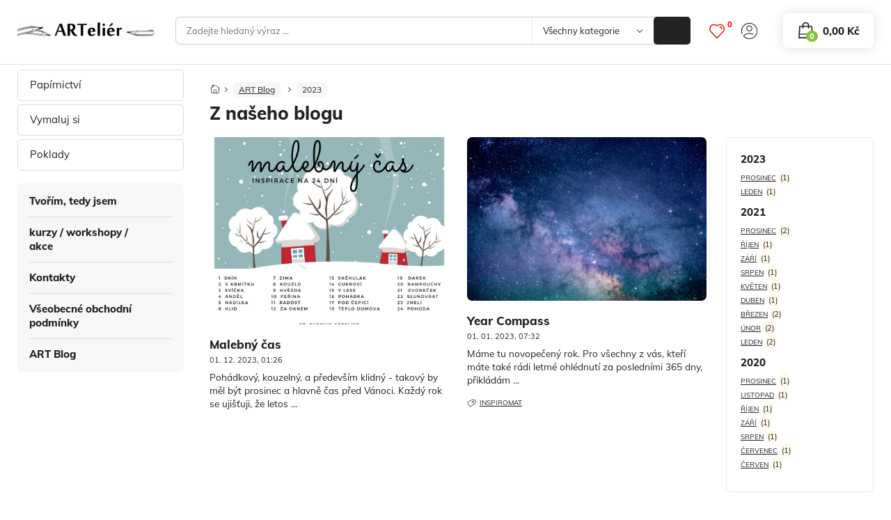

--- FILE ---
content_type: text/html; charset=UTF-8
request_url: http://www.arteliershop.cz/blog/2023
body_size: 10058
content:

<!DOCTYPE html>
<html xmlns="http://www.w3.org/1999/xhtml" lang="cs">
<head>
<meta http-equiv="Content-Type" content="text/html; charset=utf-8" />

<meta name="viewport" content="width=device-width,initial-scale=1" data-content="width=980,initial-scale=1">




<title>ART Blog</title>
<meta name="description" content=""  />
<meta name="keywords" content=""  />

<link rel="canonical" href="http://www.arteliershop.cz/page/art-blog/4" /><meta name="robots" content="index, follow" />


<link rel="StyleSheet" href="/templates/official_evolution_pro/styles/cache_default_css.css" type="text/css" media="screen"/><link rel="StyleSheet" href="/templates/official_evolution_pro/styles/official/css/cache_css.css" type="text/css" media="screen"/><link rel="StyleSheet" href="/templates/official_evolution_pro/styles/official/css/ie11.css" type="text/css" media="screen"/>
<!--[if IE]>
  <link rel="stylesheet" type="text/css" href="/templates/official_evolution_pro/styles/official/css/ie9.css" />
<![endif]-->
<noscript id="deferred-styles">
				<link rel="stylesheet" href="/templates/official_evolution_pro/styles/combobox.css" media="screen" />
						<link rel="stylesheet" href="/templates/official_evolution_pro/styles/official/css/mainPageBanner.css" media="screen" />
						<link rel="stylesheet" href="/applications/fancybox_3/jquery.fancybox.min.css" media="screen" />
						<link rel="stylesheet" href="/applications/nouislider/css/nouislider.css" media="screen" />
			</noscript>

<script>
  var loadDeferredStylesHead = function() {
	var addStylesNode = document.getElementById("deferred-styles");
	var replacement = document.createElement("div");
	replacement.innerHTML = addStylesNode.textContent;
	document.body.appendChild(replacement)
	addStylesNode.parentElement.removeChild(addStylesNode);
  };
  window.addEventListener('load', loadDeferredStylesHead);
  
</script>
	
		<script type="text/javascript" src="/applications/jquery3/3.3.1/jquery-3.3.1.min.js"></script>
				<script type="text/javascript" src="/applications/jquery-ui/1.12.1/jquery-ui.min.js" async></script>
		<link rel="StyleSheet" href="/applications/jquery-ui/1.12.1/jquery-ui.min.css" type="text/css" media="screen" />
		<script type="text/javascript" src="/functions/js/jqueryFunctions.min.js" async></script>
<script type="text/javascript" src="/applications/nouislider/js/nouislider.min.js" async></script>

<script type="text/javascript" src="/functions/js/combobox.min.js" async></script>

<script type="text/javascript">
var activeTransportID = "";
var activeTransportName = "";
</script>



<script>	
    window.lazyLoadOptions = {	
        elements_selector: ".lazy",	
    };
    window.addEventListener('LazyLoad::Initialized', function (event) {	
        window.lazyLoadInstance = event.detail.instance;	
    }, false);	
</script>
<script src="/applications/lazyLoad/lazyLoad-12/lazyload.min.js" async></script>
<script>
$(window).on('load',function(){
	if (lazyLoadInstance) {
		lazyLoadInstance.update();
	}
});
</script>

<!-- custom scripts -->


<script src="/templates/official_evolution_pro/functions/owl.carousel.min.js" type="text/javascript" async></script>
<script src="/applications/jquery.superslides.min.js" type="text/javascript" async></script>
<script src="/applications/fancybox_3/jquery.fancybox.min.js" type="text/javascript" async></script>
<script src="/templates/official_evolution_pro/functions/js/fancyBoxInit.min.js" type="text/javascript" async></script>
<script src="/templates/official_evolution_pro/functions/js/backTop.min.js" type="text/javascript" async></script>
<script src="/templates/official_evolution_pro/functions/js/header_shrink.js" type="text/javascript" async></script>
<script src="/templates/official_evolution_pro/functions/js/modalWindow.js" type="text/javascript" async></script>
<script src="/templates/official_evolution_pro/functions/js/dropdownScript.js" type="text/javascript" async></script>
<script src="/templates/official_evolution_pro/functions/js/wishlist.min.js" type="text/javascript" async></script>
<script src="/templates/official_evolution_pro/functions/js/productSwapImages.min.js" type="text/javascript" async></script>
<script src="/templates/official_evolution_pro/functions/js/modalWindowDialogClass.min.js" type="text/javascript" async></script>
<script type="text/javascript">
var windowWidthForSwap = parseInt(window.innerWidth);
var limitWidthForSwapImages = 1025;

var jq_create_dialog_cancel_btn_excl = true; </script>

<script src="/templates/official_evolution_pro/functions/js/productVideoModal.min.js" type="text/javascript" async></script>




</head>
<body >

	<script type="text/javascript">
	
	$(window).on('load',function(){
		$('.footer-map').hide();
	});
	</script>
	    

	<div id="body" >	
  <div class="template_blog"> 	<div id="body-spacer-for-bg-overlay"></div>
	<div id="header">
		
		<div class="container-flex header-flex-wrapper">
			<div class="logo" onclick="window.location.href='/'">
			  <img src="/files/static_pages_files/images/zahlavi-web.jpg" title="Arteliér"/>			</div>

			  <div id="search_box">

<script type="text/javascript" src="/templates/official_evolution_pro/functions/js/searchBox.min.js" async></script>

<form action="/search" method="get" id="search_form">
	<input  type="text" id="search_input" autocomplete="off" name="search" data-event="" placeholder="Zadejte hledaný výraz ..." value="" />
				<div class="custom-select-wrapper">
			<div class="custom-select sources">
				<span class="custom-select-trigger">Všechny kategorie</span>
				<div class="custom-options">
										<span class="custom-option selection" data-value="">Všechny kategorie</span>
												<span class="custom-option " data-value="4">Papírnictví</span>
														<span class="custom-option " data-value="22">Vymaluj si</span>
														<span class="custom-option " data-value="45">Poklady</span>
											</div>
			</div>
			<input type="hidden" name="search_in_category" id="sources" value="">
		</div>
	<div class="submit"><input type="submit" id="search_submit" value="" /></div>
</form>

 
<script type="text/javascript" src="/templates/official_evolution_pro/functions/js/searchBoxSelect.min.js" async></script>
</div>

			  
			  <div id="submenu_panel">
  <div class="body">

    <!-- Mobilní verze vyhledávání -->

    <div id="search_box_phone">

     <a class="search_box_phone open-modal" data-target="modal5" href="javascript:void(0)" title="vyhledávání"></a>
     <div id="modal5" class="modal">
    	 <div class="modal-content">
    		 <button class="close-modal"></button>
    		 <div class="search_box_modal">

    			     			 <script type="text/javascript" src="/templates/official_evolution_pro/functions/js/searchBoxMobile.min.js" async></script>
           <div class="header">Hledat</div>
    			 <form action="/search" method="get" id="search_form_phone">
    			 	  <input  type="text" id="search_input_phone" autocomplete="off" name="search" data-event="" placeholder="vyhledávání"  />
    			 	<div class="submit"><input type="submit" id="search_submit_phone" value="" /></div>
    			 </form>

    			  
    		 </div>
    	 </div>
     </div>
     <div class="mask"></div>

    </div>

    <div id="wishlist_wrap">
	<div class="wishlist_trigger open-modal" onclick="openWishlistWindow();">
	  <div class="ico"></div>
	  <div class="items_count">0</div>
	</div>
	<script type="text/javascript" src="/templates/official_evolution_pro/functions/js/wishlist_box.min.js" async></script>
</div>

    
    <div id="user_panel">

				  	<span class="login-phone open-modal" onclick="openLoginWindow();" title="přihlásit se"></span>
				<span class="login open-modal" onclick="openLoginWindow();" title="Přihlášení"></span>
				<script type="text/javascript" src="/templates/official_evolution_pro/functions/js/modalLogin.min.js" async></script>
			
</div>

              <div class="button-dropdown cart_wrap" id="cart_wrap">
	  <script type="text/javascript" src="/templates/official_evolution_pro/functions/js/cartContentFunctions.min.js" async></script>
<script type="text/javascript" src="/templates/official_evolution_pro/functions/js/cartWrap.min.js" async></script>
<a href="javascript:void(0)" class="dropdown-toggle">
  <div id="cart_box">
	<div class="cart-box-wrapper empty">
	<span>0,00&nbsp;Kč</span>
	<div class="body">
		0	</div>
</div>
  </div>            
</a>
<div id="cart_dropdown" class="dropdown_menu">
<script type="text/javascript">
$(function(){
	$(".repeat_order").click(function(e){
		e.stopImmediatePropagation();
		addProductToCartFromOrder(this);
	});
});
$(document).on('click',".quantity",function(){
        if(navigator.userAgent.indexOf('Firefox') >= 0) $(this).focus();
    });

	
function addProductToCartFromOrder(obj){
    
    $.ajaxSetup({async:false});
    
    var notOrdered = 0;
    var countOrder = 0;
    
    $("#order_detail_" + $(obj).attr("data-order-id") + " div.order_row").each(function(){
        var prod_id = $(this).attr("data-prod-id");
        var variant_id = $(this).attr("data-prod-variant-id");
        var quantity = $(this).attr("data-prod-count");
        var deleted = $(this).attr("data-prod-deleted");
        var joined = $(this).attr("data-prod-joined");

		if(typeof(prod_id)==="undefined") return;

        quantity = quantity.replace(",",".");
        quantity = parseFloat(quantity);
        
        if(joined === "1") return;
        
        if(deleted == "0"){
            if(quantity>0){
                if (checkStore(prod_id, variant_id, quantity, 0)) {

                } else {
                    notOrdered++;
                }
            }
        }else{
            notOrdered++;
        }
        countOrder++;
    });
    
    if(notOrdered === 0){
        createDialogBasket("vložení produktu", "Produkty objednávky byly úspěšně vloženy do košíku","Přejít do košíku","pokračovat v objednávce","");
    }else{ 
        createDialogBasket("vložení produktu", "Všechny produkty se bohužel nepodařilo vložit do košíku, některé již zřejmě nejsou určeny k prodeji.","Přejít do košíku","pokračovat v objednávce","");    
		$("#addcart_box").remove();
    }
    //actualizeCartBox();
	actualizeCartWrap();
}

function addProductToCart(obj){
	
	$.ajaxSetup({async:false});
	
	var arr=$(obj).attr("id").split("_");

	var prod_id=arr[1];
	
	var variant_id=0;
	
	var quantity=$("#quant_"+prod_id).val();
	
	var multiline="";
	
	if(typeof(arr[3])!=="undefined")
	{
		multiline = arr[3];
		quantity=$("#quant_"+prod_id+"_"+variant_id+"_"+multiline).val();
	}
	
	if(typeof(quantity)!=="undefined")
	{
		quantity=quantity.replace(",",".");
		quantity=parseFloat(quantity);
	}
	else var quantity = 1;

	if (quantity>0){
		if (checkStore(prod_id, variant_id, quantity, 0, multiline)) {
	
			$.post('/ajax/getBasketDialog.php',{prod_id: prod_id, variant_id: variant_id, quantity: quantity, joined: 0,multiline: multiline},function(data){
					var basketDialog = createDialog("",data);
					basketDialog.dialog({
						buttons:[],
						close: function(){
							$(this).dialog("destroy");
						},
						dialogClass: 'dialogBasket',
					});
			});
			//actualizeCartBox();
			actualizeCartWrap();
		}
	}
	
}

function addCombinationToCart(obj){
	
	$.ajaxSetup({async:false});
	
	var arr=$(obj).attr("id").split("_");
	
	var prod_id=arr[1];
	
	var variant_id=arr[2];
	
	var multiline="";
	
	var quantity=$("#quant_"+prod_id+"_"+variant_id).val();
	if(typeof(arr[3])!=="undefined")
	{
		multiline = arr[3];
		var quantity=$("#quant_"+prod_id+"_"+variant_id+"_"+multiline).val();
	}
	
	if(typeof(quantity)!=="undefined")
	{
		quantity=quantity.replace(",",".");
		quantity=parseFloat(quantity);
	}
	else var quantity = 1;
	
	if (quantity>0){
		if (checkStore(prod_id, variant_id, quantity, 0, multiline)) {
			$.post('/ajax/getBasketDialog.php',{prod_id: prod_id, variant_id: variant_id, quantity: quantity, joined: 0,multiline: multiline},function(data){
					var basketDialog = createDialog("",data);
					basketDialog.dialog({
						buttons:[],
						close: function(){
							$(this).dialog("destroy");
						},
						dialogClass: 'dialogBasket',
					});
			});
			
			//actualizeCartBox();
			actualizeCartWrap();
		}
	}
	
}

function getProductName(prod_id, variant_id){

	product_name = "";
	$.post("/ajax/getNames.php", {prod_id:prod_id, variant_id:variant_id},function(data) {
		if (data!="") {
		 	product_name = data;
		} else {
			product_name = "";
		}
	});
	return product_name;
}

function checkStore(prod_id, variant_id, quantity, change, multiline){
		
		var ret=true;
		
		if(typeof(multiline)==="undefined") var multiline="";
		
		$.post("/ajax/add_to_cart.php", {prod_id:prod_id, variant_id:variant_id, quantity:quantity, change:change, multiline:multiline},function(data) {
			
			 if (data!="") {
				
				ret=false;
				createDialog("vložení produktu",data,null, null, null, "addcart_box");
                                
                                //actualizeCartBox();
								actualizeCartWrap();
                                                                
			}
				

   		});
			
		return ret;
		
	}

function actualizeCartWrap(){
	$.post("/ajax/actualize_cart_wrap.php", {},function(data) {
			if (data!="") {
				$("#cart_wrap").html(data);
			}
	});
}
function actualizeCartBox(){
	
	$.post("/ajax/actualize_cart_box.php", {},function(data) {
			
			if (data!="") {
				
				$("#cart_box").html(data);
                                
			}
				

   		});
	
}

function reloadCartContent(show){
	
	$.post("/ajax/reload_cart_content.php", {show:show, originShow: 'blog'},function(data) {
			
			if (data!="") {
				
				$("#cart_content").html(data);
					
			}
				

   		});
	
}


function changeQuantity(prod_id, variant_id, multiline,quantity_obj){
	
			if(typeof(quantity_obj)!=="undefined")
			{
				var quantity = quantity_obj.val();
			}
			else
			{
				var quantity=$("#"+prod_id+"_"+variant_id).val();
				if(typeof(multiline) === 'undefined') var multiline="";
				else{
						if(multiline!="") quantity=$("#"+prod_id+"_"+variant_id+"_"+multiline).val();
				}
			}
			
			quantity=quantity.replace(",",".");
			quantity=parseFloat(quantity);

            if (quantity>0){
                    if (checkStore(prod_id, variant_id, quantity, 1, multiline)) {

                            //actualizeCartBox();
							actualizeCartWrap();
                            reloadCartContent();
                            //createDialog("Úprava množství v košíku", "Počet produktů v košíku byl upraven");
                            var updateCart = ["Úprava množství v košíku","Počet produktů v košíku byl upraven"];
                            createModifiedDialog(updateCart,1000);

                    }
            }
	
}

function deleteFromCart(prod_id, variant_id, multiline){

	deleteProduct(prod_id, variant_id, multiline);
	//actualizeCartBox();
	actualizeCartWrap();
	reloadCartContent();
	
	createDialog("smazání produktu", "produkt byl úspěšně odstraněn");
	
	
	return false;
}

function deleteProduct(prod_id, variant_id, multiline){
	
		$.post("/ajax/delete_from_cart.php", {prod_id:prod_id, variant_id:variant_id, multiline: multiline},function(data) {
			

   		});
	
	
}

function emptyCart(){
	
	$.post("/ajax/delete_from_cart.php", {prod_id:-1, variant_id:-1},function(data) {
			

   	});
	
	//actualizeCartBox();
	actualizeCartWrap();
	reloadCartContent();
	
}

function deleteCertificate(){

	$.post("/ajax/deleteCertificate.php", null ,function(data) {
							
			
   	});
	
	reloadCartContent("order");
	$("#certificate_check").prop("checked",false);
	$("#i_got_certificate").show();
	
	reloadPaymentAndTransport();
	reloadRoundItem();
    reloadTotalPrice();    
        checkPaymentAndTransportAfterApplyCert();

}

function deleteCartCertificate(){

	$.post("/ajax/deleteCertificate.php", null ,function(data) {
							
			
   	});
	
	reloadCartContent("order");
	$("#certificate_check").prop("checked",false);
	$("#i_got_certificate").show();
	
	reloadPaymentAndTransport();
	reloadRoundItem();
    reloadTotalPrice();    

}



function createDialogBasket(title, text, basket_goto_basket, continue_order, product_name, width, height, execute, box_id) {
    if (!width) {
        width=500;
        if (text.length<70) width=400;
    }
	
	var window_width=$(window).width();
	if (window_width<400) width='auto';
	
    if (!height) height='auto';
    
    var id="";
    if (box_id) id=" id='"+box_id+"' ";

    if(!product_name){
        product_name = "";
    }

    return $("<div "+id+" class='dialog' title='" + title + "'><p>" + text +" "+product_name+ "</p></div>")
    .dialog({
		dialogClass: 'dialogBasket',
        resizable: false,
        modal: true,
        width: width,
        maxWidth:800,
        height: height,
		close : function(){
			$( this ).dialog( "destroy" ).remove(); 
		}
    })
    .dialog( "option", "buttons", [ 
        { text: continue_order, click: function() { 
            $( this ).dialog( "close" ); 
        } 
    },
        { text: basket_goto_basket, click: function() { 
            location.href="/cart";
        } 
    } ] );
}

function checkPaymentAndTransportAfterApplyCert()
{
    var order_id = '';
    if(order_id === "") order_id = 0;
    $.post("/ajax/checkPaymentAndTransportOrderPriceRange.php", {order_id:order_id},function(data) {
            if (data!="") {
                
                    var checkDialog = createDialog("chyba",data);
					                    checkDialog.on("dialogclose",function(){window.location.href='2';});    
            }


    });
}

function checkCertificate(){
	$.post('/ajax/checkOrderCertificate.php',{},function(data){
		if(data)
		{
			var jsonData = $.parseJSON(data);
			if(jsonData.text!="")
			{
				createDialog("upozornení",jsonData.text);
			}
			
			if(jsonData.is_ok === false)
			{
				deleteCertificate();
			}
		}
	});
}

function reloadRoundItem(){
	var order_id = '';
	$.post('/ajax/getRoundItemVal.php', {order_id : order_id} , function(data){
			if(data)
			{
				var newPrice = parseFloat(data.price);
				if(newPrice != 0)
				{
					$('#round_item_recap .name strong').text(data.name);
					$('#round_item_recap .price').html(data.priceString);
					$('#round_item_recap').show();
				}
				else{
					$('#round_item_recap').hide();
					$('#round_item_recap .name strong').text('');
					$('#round_item_recap .price').html('');
				}
			}
	});
}

function reloadPaymentAndTransport(){
	var order_id='';
	$.post('/ajax/getPaymentTransportValue.php', {order_id : order_id}, function(data){
		if(data)
		{
						if($('#payment_and_transport_recapitulation [data-id="payment"]').length)
			{
				$('#payment_and_transport_recapitulation [data-id="payment"]').find('.name').children().html(data.payment.name);
				$('#payment_and_transport_recapitulation [data-id="payment"]').find('.price').html(data.payment.priceString);
			}
			
			if($('#payment_and_transport_recapitulation [data-id="transport"]').length)
			{
				$('#payment_and_transport_recapitulation [data-id="transport"]').find('.name').children().html(data.transport.name);
				$('#payment_and_transport_recapitulation [data-id="transport"]').find('.price').html(data.transport.priceString);
			}
			
		}
	});
}

function getRecommendedProducts(prod_id){
	var ret='';
	$.post('/ajax/getRecommendedProducts.php',{prod_id : prod_id},function(data){
		if(data) ret = data;
	});
	return ret;
}

function addRecommendedProductToCart(obj){
		var generated_quantity = 0; 	var arr=$(obj).attr("id").split("_");
	var prod_id=arr[1];
	var variant_id=arr[2];
	if(typeof(variant_id) === 'undefined' || typeof(variant_id)=== 'null') variant_id=0;
	var quantity=0;
	
	if(variant_id) prod_id=prod_id+'_'+variant_id;
	
	if($('#quant_recommended_'+prod_id).length) quantity = $('#quant_recommended_'+prod_id).val();
	
		if($('#quant_'+prod_id).length) $('#quant_'+prod_id).val(quantity);
	else
	{
				$('body').append('<input type="hidden" id="quant_'+prod_id+'" value="'+quantity+'" />');
		generated_quantity=1;
	}
	
		has_recommended_products = getRecommendedProducts(prod_id);
	if(has_recommended_products!='')
	{
				obj.closest('.dialog').dialog('destroy').remove();
	}
		
		if(variant_id) addCombinationToCart(obj);
	else addProductToCart(obj);
	
	
	if(generated_quantity){
				$('#quant_'+prod_id).remove();
	}
}
function showRecommendedVariants(prod_id){
	
	recomended_variants = $('#recommended_variants_'+prod_id);
	if(recomended_variants.length) recomended_variants.toggle();
}

function addProductNote(prod_id,variant_id, joined, multiline){
	if(typeof(variant_id)==="undefined") variant_id=0;
	if(typeof(joined)==="undefined") joined=0;
	if(typeof(multiline)==="undefined") multiline='';
	
	$.post('/ajax/getProductNoteDialog.php',{prod_id: prod_id, variant_id: variant_id, joined: joined, multiline: multiline},function(data){
		if(data) 
		{
			var noteDialog = createDialog("poznámka",data);
			noteDialog.dialog({
				buttons: [
					{
						text: 'uložit',
						click: function(){
							$.post('/ajax/saveOrderProductNote.php',$('#product_note_form').serialize(), function(data){
								if(data) {
									
									var noteValue = $('#product_note_form [name="text"]').val();
									var noteContentDiv = $('.basketDialog-productExtendedButtons .note_modal .note_content');
									
									if(noteContentDiv.length) noteContentDiv.text(noteValue);
									else 
									{
										var noteContentParent = $('.basketDialog-productExtendedButtons .note_modal');
										if(noteContentParent.length)
										{
											noteContentParent.append('<div class="note_content">'+noteValue+'</div>');
										}
									}
									
									if(noteValue=="") 
									{
										var noteContentDiv = $('.basketDialog-productExtendedButtons .note_modal .note_content');
										noteContentDiv.hide();
									}
									else noteContentDiv.show();
									
									noteDialog.dialog("destroy");
									createModifiedDialog(data,1500);
									
									reloadCartContent();
								}
							});
						}
					}
				]
			});
		}
	});
}

function addProductFile(prod_id, comb_id, joined, multifiles, multiline ){
	$.post('/ajax/createOrder.php',{create:1},function(data){
		uploadFile(prod_id, comb_id, joined, multifiles, multiline);
	});
}

function reloadBasketDialogFile(prod_id,comb_id,joined,multiline){
	$.post('/ajax/reloadBasketDialogFile.php',{prod_id: prod_id, variant_id: comb_id, joined: joined},function(data){
		$('.dialogBasketContent .attachement_modal').html(data);
	});
}

function addAllProductsToCartFromWishlist(){
    
    $.ajaxSetup({async:false});
    
    var notOrdered = 0;
	$('.modal-wishlist .wishlist_product_list .row').each(function(){
		var prod_id = $(this).attr("data-prod-id");
        var variant_id = $(this).attr("data-prod-variant-id");
		
		
        var quantity = $(this).find('input[id^="quant_"]').val();
        quantity = quantity.replace(",",".");
        quantity = parseFloat(quantity);
		
		if(quantity>0){
			if (checkStore(prod_id, variant_id, quantity, 0)) {

			} else {
				notOrdered++;
			}
		}
	});
	
	if(notOrdered === 0){
		var basketDialog = createDialog("upozornení","Produkty byly úspěšně vloženy do košíku");
		basketDialog.dialog({
			buttons:[],
			close: function(){
				$(this).dialog("destroy");
			},
			dialogClass: 'dialogBasket',
		});
    }else{ 
		var basketDialog = createDialog("upozornení","Všechny produkty se bohužel nepodařilo vložit do košíku, některé již zřejmě nejsou určeny k prodeji.");
		basketDialog.dialog({
			buttons:[],
			close: function(){
				$(this).dialog("destroy");
			},
			dialogClass: 'dialogBasket',
		});
    }
	actualizeCartWrap();
}

function checkTransportPrice(){
    $.post("/ajax/checkOrderTransportPrice.php", {},function(data) {
		if (data!="") {
			
				var checkDialog = createDialog("chyba",data);
								checkDialog.on("dialogclose",function(){window.location.href='2';});    
		}
    });
}

function setProductFee(obj){
	var value=0;
	if(obj.prop('checked')) value=1;
	
	var prod_id=0;
	if(typeof(obj.attr('data-prod_id'))!=="undefined") prod_id=obj.attr('data-prod_id');

	var comb_id=0;
	if(typeof(obj.attr('data-comb_id'))!=="undefined") comb_id=obj.attr('data-comb_id');

	var is_joined=0;
	if(typeof(obj.attr('data-is_joined'))!=="undefined") is_joined=obj.attr('data-is_joined');

	var multiline=0;
	if(typeof(obj.attr('data-multiline'))!=="undefined") multiline=obj.attr('data-multiline');

	var quantity=1;
	if(typeof(obj.attr('data-quantity'))!=="undefined") quantity=obj.attr('data-quantity');
	
	saveProductFee(obj.attr('data-fee_id'),prod_id,comb_id, is_joined, multiline, value, quantity);
}

var feeLoader;
function saveProductFee(fee_id,prod_id,comb_id,is_joined,multiline,val,quant){

	var feeLoadingDialog = showLoadingDialog();
	$.post('/ajax/saveProductFee.php', {fee_id: fee_id,prod_id: prod_id, variant_id: comb_id, is_joined: is_joined, multiline: multiline, value: val, quantity: quant},function(data){
		reloadCartContent();
		
	}).always(function(){
		//clear loading
		setTimeout(function(){
			feeLoadingDialog.dialog("destroy");
		},250);
		

	});
}

function setOrderFee(obj){
	var value=0;
	if(obj.prop('checked')) value=1;
	
	var fee_id=0;
	if(typeof(obj.attr('data-fee_id'))!=="undefined") fee_id=obj.attr('data-fee_id');
	
	saveOrderFee(fee_id,value);
}

var feeLoader;
function saveOrderFee(fee_id,val){

	var feeLoadingDialog = showLoadingDialog();
	$.post('/ajax/saveOrderFee.php', {fee_id: fee_id,value: val},function(data){
		reloadCartContent();
		
	}).always(function(){
		//clear loading
		setTimeout(function(){
			feeLoadingDialog.dialog("destroy");
		},250);
		

	});
}

function showLoadingDialog(){
	var tmpLoadingDialog = createDialog('','<center><img src="'+location.protocol + '//' + location.host+'/files/default_images/loader.gif" style="width:50px;height:50px;" /></center>',50,150);
	tmpLoadingDialog.dialog({buttons:{},closeOnEscape:false,title: '', close: function(){$(this).dialog("destroy")},}).parent().find('.ui-dialog-titlebar-close').hide();
	tmpLoadingDialog.parent().find('.ui-dialog-titlebar').hide();
	return tmpLoadingDialog;
}

function getProductFees(prod_id){
	var ret='';
	$.post('/ajax/getProductFees.php',{prod_id : prod_id},function(data){
		if(data) ret = data;
	});
	return ret;
}

function saveOrderGift(ogift_id, prod_id, comb_id){
	var orderGiftLoadingDialog = showLoadingDialog();
	$.post('/ajax/saveOrderGift.php', {ogift_id: ogift_id, prod_id: prod_id, comb_id: comb_id},function(data){
		reloadCartContent();
		
	}).always(function(){
		//clear loading
		setTimeout(function(){
			orderGiftLoadingDialog.dialog("destroy");
		},250);
	});
}

function deleteOrderGift(){
	var orderGiftLoadingDialog = showLoadingDialog();
	$.post('/ajax/deleteOrderGift.php', {delete: 1},function(data){
		reloadCartContent();
	}).always(function(){
		//clear loading
		setTimeout(function(){
			orderGiftLoadingDialog.dialog("destroy");
		},250);
	});
}
</script>

<script type="text/javascript" src="/templates/official_evolution_pro/functions/js/cartContentFunctions.min.js" async></script>
<div class="cart_box_content_wrap">
</div>
<div class="cart_box_dropdown_btns">
			<div class="empty_cart">
				Nákupní košík je prázdný.			</div>
		</div>
</div>
<div class="dropdown_menu">
	<div class="mask cart_dropdown_mask"></div>
</div>      </div>
    
  </div>

</div>

		</div>
			<script type="text/javascript" src="/templates/official_evolution_pro/functions/js/categoriesMenuTreeMobileInit.min.js" async></script>
			<div id="categories_mobile_menu">
  
  	<div class="header" onclick="closeMobileMenu(this,'#categories_mobile_tree');">kategorie<span class="open-menu"></span></div>
  
	 <div id="categories_mobile_tree" class="inactive">    
	   <script type="text/javascript" src="/templates/official_evolution_pro/functions/js/categoriesMenuTreeMobileInit.min.js" async></script>
<ul><li  id="mobile_menu_4"><a href="/category/papirnictvi/4"  ><span class="blank"> </span>Papírnictví</a></li><li  id="mobile_menu_22"><a href="/category/vymaluj-si/22"  ><span class="blank"> </span>Vymaluj si</a></li><li  id="mobile_menu_45"><a href="/category/poklady/45"  ><span class="blank"> </span>Poklady</a></li></ul> 	
	</div>
</div>
  
	</div>

	
<div id="eshop">
  <div class="eshop_body container-flex">
    
		
<div id="left_column">

	<div id="categories_menu">
  
  	<div class="header" onclick="closeMenu(this,'#categories_tree');">kategorie<span class="open-menu"></span></div>
  
	 <div id="categories_tree" class="inactive">    
	   <script type="text/javascript" src="/templates/official_evolution_pro/functions/js/categoriesMenuTreeInit.min.js" async></script>
<ul><li  id="menu_4"><a href="/category/papirnictvi/4"><span class="blank"> </span><p>Papírnictví</p></a></li><li  id="menu_22"><a href="/category/vymaluj-si/22"><span class="blank"> </span><p>Vymaluj si</p></a></li><li  id="menu_45"><a href="/category/poklady/45"><span class="blank"> </span><p>Poklady</p></a></li></ul> 	
	</div>
	

</div>
  

<script type="text/javascript" src="/templates/official_evolution_pro/functions/js/leftMenu.min.js" async></script>  
	<div id="main_menu">
  <script type="text/javascript" src="/templates/official_evolution_pro/functions/js/staticPageMenuTreeInit.min.js" async></script>
  
  	
				<div class="body">
				<ul ><li  id="sp_menu_5"><a href="/">Tvořím, tedy jsem</a></li><li  id="sp_menu_1"><a href="/page/kurzy-_-workshopy-_-akce/1">kurzy / workshopy / akce</a></li><li  id="sp_menu_2"><a href="/page/kontakty/2">Kontakty</a></li><li  id="sp_menu_3"><a href="/page/vseobecne-obchodni-podminky/3">Všeobecné obchodní podmínky</a></li><li  id="sp_menu_4"><a href="/page/art-blog/4">ART Blog</a></li></ul>				<div class="clear"></div>
			</div>
				
	</div>

	<script type="text/javascript" src="/functions/js/survey.min.js" async></script>
<script type="text/javascript">$(window).on("load",function(){getSurvey();});</script>

<div id="survey"></div>
	
	
		
	
</div><div id="main_body">

		
<div id="static">
	<div id="blog_path">
  <a href="/" class="home" aria-label="Domů"></a><span class="arrow"></span>
  		<a class="" href="/page/art-blog/4">ART Blog</a>
	  				<span class="arrow"></span>
				<a href="/blog/2023" class="last">2023</a>
			  <div class="clear"></div>
</div>  <h1>Z našeho blogu</h1>
	<div class="row-blog">
    <div class="col-blog-left">
      <div class="blog-content">
            <div class="blog-card">
                	<div>
                    <div class="image">
                        <a href="/blog/2023/12/36-malebny-cas">
							<img class="lazy" src="/templates/official_evolution_pro/styles/official/images/loader.gif" data-src="/files/static_pages_files/images/N%C3%A1vrh%20bez%20n%C3%A1zvu(1).jpg" alt=""/>
							<noscript><img src="/files/static_pages_files/images/N%C3%A1vrh%20bez%20n%C3%A1zvu(1).jpg" alt="" class="lazy"/></noscript>
						</a>
                    </div>

                  	<div class="body">
                      <h2><a href="/blog/2023/12/36-malebny-cas">Malebný čas</a></h2>
                      <div class="date_comments_wrap">
                    		<div class="date">01. 12. 2023, 01:26</div>
                        <div class="comments_count">

                          
                        </div>
                      </div>
                      Poh&aacute;dkov&yacute;, kouzeln&yacute;, a předev&scaron;&iacute;m klidn&yacute; - takov&yacute; by měl b&yacute;t prosinec a hlavně čas před V&aacute;noci. Každ&yacute; rok se uji&scaron;ťuji, že letos ...                      <div class="labels">
          							          							<div class="clear"></div>
          						</div>
                    </div>
                  </div>
                </div>
              <div class="blog-card">
                	<div>
                    <div class="image">
                        <a href="/blog/2023/01/34-year-compass">
							<img class="lazy" src="/templates/official_evolution_pro/styles/official/images/loader.gif" data-src="/files/static_pages_files/images/hd-wallpaper-g4c052b155_1920.jpg" alt=""/>
							<noscript><img src="/files/static_pages_files/images/hd-wallpaper-g4c052b155_1920.jpg" alt="" class="lazy"/></noscript>
						</a>
                    </div>

                  	<div class="body">
                      <h2><a href="/blog/2023/01/34-year-compass">Year Compass</a></h2>
                      <div class="date_comments_wrap">
                    		<div class="date">01. 01. 2023, 07:32</div>
                        <div class="comments_count">

                          
                        </div>
                      </div>
                      
M&aacute;me tu novopečen&yacute; rok. Pro v&scaron;echny z v&aacute;s, kteř&iacute; m&aacute;te tak&eacute; r&aacute;di letm&eacute; ohl&eacute;dnut&iacute; za posledn&iacute;mi 365 dny, přikl&aacute;d&aacute;m ...                      <div class="labels">
          							          										<a href="/blog/tag/2/inspiromat" class="blog-label">
          											<span class="tag-icon"></span> Inspiromat          										</a>
          									          							<div class="clear"></div>
          						</div>
                    </div>
                  </div>
                </div>
              </div>

	  


    

    </div>

    <div class="col-blog-right">
      <div class="blog-navigation">
        <ul>
                    <li>
                <a href="/blog/2023">2023</a>
                <ul>
                                    <li><a href="/blog/2023/12">Prosinec</a> <span>(1)</span></li>
                                    <li><a href="/blog/2023/01">Leden</a> <span>(1)</span></li>
                                </ul>
            </li>
                    <li>
                <a href="/blog/2021">2021</a>
                <ul>
                                    <li><a href="/blog/2021/12">Prosinec</a> <span>(2)</span></li>
                                    <li><a href="/blog/2021/10">Říjen</a> <span>(1)</span></li>
                                    <li><a href="/blog/2021/09">Září</a> <span>(1)</span></li>
                                    <li><a href="/blog/2021/08">Srpen</a> <span>(1)</span></li>
                                    <li><a href="/blog/2021/05">Květen</a> <span>(1)</span></li>
                                    <li><a href="/blog/2021/04">Duben</a> <span>(1)</span></li>
                                    <li><a href="/blog/2021/03">Březen</a> <span>(2)</span></li>
                                    <li><a href="/blog/2021/02">Únor</a> <span>(2)</span></li>
                                    <li><a href="/blog/2021/01">Leden</a> <span>(2)</span></li>
                                </ul>
            </li>
                    <li>
                <a href="/blog/2020">2020</a>
                <ul>
                                    <li><a href="/blog/2020/12">Prosinec</a> <span>(1)</span></li>
                                    <li><a href="/blog/2020/11">Listopad</a> <span>(1)</span></li>
                                    <li><a href="/blog/2020/10">Říjen</a> <span>(1)</span></li>
                                    <li><a href="/blog/2020/09">Září</a> <span>(1)</span></li>
                                    <li><a href="/blog/2020/08">Srpen</a> <span>(1)</span></li>
                                    <li><a href="/blog/2020/07">Červenec</a> <span>(1)</span></li>
                                    <li><a href="/blog/2020/06">Červen</a> <span>(1)</span></li>
                                </ul>
            </li>
                </ul>
      </div>

	  		<div class="blog-navigation-labels">
      <p>Štítky</p>
			<ul>
									<li class="" >
						<a href="/blog/tag/4/kreativita" class="blog-label">
							<span class="tag-icon"></span>Kreativita						</a>
					</li>
										<li class="" >
						<a href="/blog/tag/2/inspiromat" class="blog-label">
							<span class="tag-icon"></span>Inspiromat						</a>
					</li>
										<li class="" >
						<a href="/blog/tag/6/jak-_lepe_-kreslit" class="blog-label">
							<span class="tag-icon"></span>Jak (lépe) kreslit						</a>
					</li>
										<li class="" >
						<a href="/blog/tag/5/art_denik" class="blog-label">
							<span class="tag-icon"></span>ART_deník						</a>
					</li>
										<li class="" >
						<a href="/blog/tag/3/portfolio" class="blog-label">
							<span class="tag-icon"></span>Portfolio						</a>
					</li>
									<div class="clear"></div>
			</ul>

					</div>
		    </div>

    <div class="clear"></div>
  </div>
</div>

<script type="text/javascript">
$(window).on('load',function(){
	$("[name='page']").click(function(){
	  location.href="?page=" + $(this).val();
	});

	});
</script>
<script type="text/javascript">$(".menu_4").addClass("active");</script>

</div>

		

  </div>
</div>
		<div id="footer">

	    
	    
	    	<div class="blog-carousel">
	  <div class="container-flex">
		   <div class="header"><div>Z našeho blogu</div><a href="/blog">Všechny články</a></div>
		   		   <div class="blog-post">
		   
			  <div class="date">01. 12. 2023, 01:26</div>
			  <a href="/blog/2023/12/36-malebny-cas">
			  	<div>
					<img class="lazy" src="/templates/official_evolution_pro/styles/official/images/loader.gif" data-src="/files/static_pages_files/images/N%C3%A1vrh%20bez%20n%C3%A1zvu(1).jpg" alt="Malebný čas" title="Malebný čas" />
					<noscript><img src="/files/static_pages_files/images/N%C3%A1vrh%20bez%20n%C3%A1zvu(1).jpg" alt="Malebný čas" title="Malebný čas" class="lazy" /></noscript>
				</div>
			  </a>
			  <a href="/blog/2023/12/36-malebny-cas"><h2>Malebný čas</h2></a>

			  <p>Poh&aacute;dkov&yacute;, kouzeln&yacute;, a předev&scaron;&iacute;m klidn&yacute; - takov&yacute; by měl b&yacute;t prosinec a hlavně čas před V&aacute;noci. Každ&yacute; rok se uji&scaron;ťuji, že letos ...</p>

			  <a href="/blog/2023/12/36-malebny-cas" class="read_more">Číst celé</a>
		   </div>
		   		   <div class="blog-post">
		   
				<div class="blog-labels">
				
					<a href="/blog/tag/2/inspiromat" class="blog-label">
						<span class="tag-icon"></span> Inspiromat					</a>

									</div>

				
			  <div class="date">01. 01. 2023, 07:32</div>
			  <a href="/blog/2023/01/34-year-compass">
			  	<div>
					<img class="lazy" src="/templates/official_evolution_pro/styles/official/images/loader.gif" data-src="/files/static_pages_files/images/hd-wallpaper-g4c052b155_1920.jpg" alt="Year Compass" title="Year Compass" />
					<noscript><img src="/files/static_pages_files/images/hd-wallpaper-g4c052b155_1920.jpg" alt="Year Compass" title="Year Compass" class="lazy" /></noscript>
				</div>
			  </a>
			  <a href="/blog/2023/01/34-year-compass"><h2>Year Compass</h2></a>

			  <p>
M&aacute;me tu novopečen&yacute; rok. Pro v&scaron;echny z v&aacute;s, kteř&iacute; m&aacute;te tak&eacute; r&aacute;di letm&eacute; ohl&eacute;dnut&iacute; za posledn&iacute;mi 365 dny, přikl&aacute;d&aacute;m ...</p>

			  <a href="/blog/2023/01/34-year-compass" class="read_more">Číst celé</a>
		   </div>
		   		   <div class="blog-post">
		   
				<div class="blog-labels">
				
					<a href="/blog/tag/2/inspiromat" class="blog-label">
						<span class="tag-icon"></span> Inspiromat					</a>

									</div>

				
			  <div class="date">29. 12. 2021, 00:00</div>
			  <a href="/blog/2021/12/20-bezva-novy-rok">
			  	<div>
					<img class="lazy" src="/templates/official_evolution_pro/styles/official/images/loader.gif" data-src="/files/static_pages_files/images/sunflower-gf2a225606_1920.jpg" alt="Bezva nový rok" title="Bezva nový rok" />
					<noscript><img src="/files/static_pages_files/images/sunflower-gf2a225606_1920.jpg" alt="Bezva nový rok" title="Bezva nový rok" class="lazy" /></noscript>
				</div>
			  </a>
			  <a href="/blog/2021/12/20-bezva-novy-rok"><h2>Bezva nový rok</h2></a>

			  <p>Nov&yacute; rok přeje vym&yacute;&scaron;len&iacute; nov&yacute;ch pl&aacute;nu. Co se tedy tak trochu v&iacute;ce zasn&iacute;t a připravit si třeba netradičn&iacute; silvestrovskou oslavu? Vyhotovte ...</p>

			  <a href="/blog/2021/12/20-bezva-novy-rok" class="read_more">Číst celé</a>
		   </div>
		   		   <div class="blog-post">
		   
				<div class="blog-labels">
				
					<a href="/blog/tag/2/inspiromat" class="blog-label">
						<span class="tag-icon"></span> Inspiromat					</a>

									</div>

				
			  <div class="date">02. 12. 2021, 07:01</div>
			  <a href="/blog/2021/12/14-vonave-malovani-">
			  	<div>
					<img class="lazy" src="/templates/official_evolution_pro/styles/official/images/loader.gif" data-src="/files/static_pages_files/images/coffee-ge273018a5_1920.jpg" alt="Voňavé malování " title="Voňavé malování " />
					<noscript><img src="/files/static_pages_files/images/coffee-ge273018a5_1920.jpg" alt="Voňavé malování " title="Voňavé malování " class="lazy" /></noscript>
				</div>
			  </a>
			  <a href="/blog/2021/12/14-vonave-malovani-"><h2>Voňavé malování </h2></a>

			  <p>K&aacute;va nen&iacute; jen rann&iacute; životabudič, ale i kr&aacute;sn&eacute; a voňav&eacute; m&eacute;dium. Nechte se inspirovat &scaron;k&aacute;lou zemit&yacute;ch t&oacute;nů a probuďte kreativitu ...</p>

			  <a href="/blog/2021/12/14-vonave-malovani-" class="read_more">Číst celé</a>
		   </div>
		   
	  </div>
	  <div class="all_posts_phone"><a href="/blog" class="hidden_till_768">Všechny články</a></div>
	</div>
	
		
											<div id="newsletter_cf_wrapper" class="container-flex">
							<div class="box" id="newsletter">
    <div class="header">Odběr novinek</div>
    <div class="desc">Přihlaste se k odběru novinek a nenechte si tak už ujít ani jednu akci či novinku.</div>
    <div class="body">
      <div class="input_box">
        <input type="text" name="newsletter_email" placeholder="Zadejte svůj e-mail" aria-label="Zadejte svůj e-mail" />
        <div class="button" id="subscribe_newsletter"></div>
      </div>
	  <div class="gdpr_agreements">
	  				  <div class="gdpr_agreement">

					<input type="hidden" name="gdpr_agreement[1]" value="0" />
					<input type="checkbox" class="gpdr_agreement_input " title="" name="gdpr_agreement[1]" data-gdpr_agreement="" data-gdpr_agreement_newsletter="" id="gdpr_agreement_1_newsletter"  value="1" />

					<label for="gdpr_agreement_1_newsletter">
												Souhlasím s informováním o novinkách a akcích na elektronickém obchodu.					</label>
				  </div>

				  	  </div>
    </div>
</div>
<script type="text/javascript" src="/templates/official_evolution_pro/functions/js/newsletter.min.js" async></script>
							<script type="text/javascript" src="/templates/official_evolution_pro/functions/js/contactForm.min.js" async></script>
 <div id="contact_form" class="box">

	<div class="header">kontaktní formulář</div>
  <div class="desc">Potřebujete poradit s nákupem nebo se jen jednoduše na něco zeptat? Napište nám.</div>

	<div class="body" id="contact_form_content">

    <button class="button" id="btn-modal" onclick="generateContactForm();">chci zaslat dotaz</button>

    <div id="modal-overlay"></div>
    <div id="modal-content">
      <button id="modal-close-btn" aria-label="close"></button>
      <div class="header">kontaktní formulář</div>
	  <div id="contact_form_modal_content"></div>
    </div>

	</div>


</div>					  </div>
					
		  <div id="footer-bottom" class="container-flex">
				
			  			  <div class="box"> 
	<div class="box static">
		<div class="header">statické stránky</div>
		
		<div class="body">
			
							<div><a href="/page/kurzy-_-workshopy-_-akce/1" class="menu_1">kurzy / workshopy / akce</a></div>
								<div><a href="/page/kontakty/2" class="menu_2">Kontakty</a></div>
								<div><a href="/page/vseobecne-obchodni-podminky/3" class="menu_3">Všeobecné obchodní podmínky</a></div>
						</div>
	
	</div>
	
	
 </div>
			  
								
			</div>
		</div>
	
<hr>
<div id="copyright">

<div class="container-flex">

	    <div class="copy"><a href="/">© 2026 Evolution</a> - Všechna práva vyhrazena.</div>
		<div class="version_type_for_mobile">
			Klasická verze		</div>
		<script type="text/javascript" src="/templates/official_evolution_pro/functions/js/mobileClassicVersion.min.js" async></script>
		<div class="site_map_info">
			<p><a href="/mapa-webu">Mapa webu</a>
			<span class="divider">-</span> <a href="https://www.webczech.cz">Tvorba e-shopů WebCzech</a> <span class="divider"></span></p>
		</div>

</div>

</div>

<p id="back-top">
  <a href="#header" aria-label="Posunout nahoru"></a>
</p>

	
  </div> 
	</div> <!-- div body -->
	

</body>
</html>


--- FILE ---
content_type: text/css
request_url: http://www.arteliershop.cz/templates/official_evolution_pro/styles/official/css/cache_css.css
body_size: 48101
content:
:root {
    --green: #81c238;
    --green-hover: #72ac31;
    --green-light-bg: #f8fff1;
    --beige: #fff9eb;
    --red: #e53d3d;
    --red-hover: #d23838;
    --pink: #fff1f1;
    --top-panel-bg: #daf3bf;
    --top-panel-text: #72ab33;
    --top-panel-link: #e53d3d;
    --top-panel-link-hover: #d23838;
    --search-btn: #222222;
    --search-btn-hover: #72ac31;
    --action-bg: #222222;
    --bookmark-active: #222222;
    --categories-active-phone: #222222;
    --categories-trigger: #222222;
    --font-stack: 'Muli', Arial, sans-serif;
}

* :focus {
    outline: 0;
}

body {
    padding: 0;
    margin: 0;
    font-family: var(--font-stack);
    color: #222222;
    font-weight: 400;
}

input {
    font-family: var(--font-stack);
}

table {
    border-spacing: 0px;
}

table td, table th {
    padding: 0px;
}

a {
    transition: 0.08s ease-in;
    color: #222222;
}

h1 {
    font-size: 26px;
    line-height: 127%;
    font-weight: 700;
    margin: 5px 0px 18px 0px;
    text-align: left;
    color: #222222;
}

h2 {
    padding: 0px;
    margin: 10px 0px 10px 0px;
    font-size: 17px;
    text-align: left;
    font-weight: 700;
    color: #222222;
}

label{
    cursor: pointer;
}

.clear{
    clear: both !important;;
    float: none !important;
}

p {
    font-size: 16px;
    line-height: 149%;
}

#static p {
    font-size: 15px;
}

img {
    border: 0px;
}

.alert, .error_message {
    color: var(--red);
}

.submit {
    text-decoration: none;
    display: inline-block;
    margin-bottom: 20px;
    text-transform: uppercase;
    padding: 13px;
    transition: 0.08s ease-in;
    line-height: 14px;
    cursor: pointer;
    border: 0px;
    color: #ffffff;
    border-radius: 5px;
    transition: 0.5s;
    background: var(--green);
    font-size: 15px;
    font-weight: 800;
}

.submit:hover {
    text-decoration: none;
    color: #ffffff;
    background: var(--green-hover);
}

.btn_primary{
    font-size: 15px;
    margin: 0px;
    padding: 15px 10px 15px 10px;
    width: 100%;
    font-weight: 800;
    text-align: center;
    cursor: pointer;
    text-transform: uppercase;
    border-radius: 5px;
    background: var(--green);
    transition: 0.5s ease-out;
    color: #ffffff;
    border: 0;
}

.btn_primary:hover{
    background: var(--green-hover);
}

.sticky {
    position: sticky;
    top: 0;
}

.display-xs {
    display: none;
}

.container-flex {
    display: flex;
    flex-flow: row wrap;
    max-width: 1440px;
    width: 100%;
    margin: 0 auto;
    padding: 0 25px;
}

/* Eshop Header */

#top_panel {
    background: var(--top-panel-bg);
    max-height: 51px;
}

#top_panel .text-layer {
    text-align: center;
    color: var(--top-panel-text);
    font-weight: 800;
    font-size: 12px;
    padding: 7px 7px 8px 7px;
}

#top_panel .close-btn{
    background: url("../images/close_top_panel.svg") no-repeat;
    background-size: 100%;
    background-position: center right;
    width: 11px;
    height: 20px;
    position: absolute;
    right: 8px;
    top: 5px;
    cursor: pointer;
    transition: transform .6s ease-in-out;
}

#top_panel .close-btn:hover {
    transform: rotate(90deg);
}

#top_panel a{
    background: var(--top-panel-link);
    transition: background 1s ease-out;
    border-radius: 5px;
    color: #ffffff;
    font-weight: 800;
    text-transform: uppercase;
    font-size: 9px;
    padding: 3px 9px 3px 8px;
    margin-left: 8px;
    position: relative;
    top: -1px;
}

#top_panel a:hover, #top_panel a:focus, #top_panel a:visited{
    background: var(--top-panel-link-hover);
    text-decoration: none;
}
#top_panel p{
	  margin: 0;
	  padding: 0;
    font-size: 13px;
    white-space: nowrap;
    overflow: auto;
}

#header{
    width: 100%;
	  position: fixed;
    transition: 0.3s ease;
    z-index: 2147483637;
    top: 0;
    height: 93px;
    background: #ffffff;
    border-bottom: 1px solid #dddddd;
}

.template_title_page #header{
    border-bottom: 0px;
}

.top-panel-visible #header {
    height: 126px;
}

#header .logo{
    flex: 0 1 auto;
    cursor: pointer;
    display: flex;
    align-items: center;
    width: 196px;
    max-width: 196px;
    max-height: 52px;
}

#header .logo img{
    max-width: 196px;
    width: 100%;
}

#header .logo p{
    margin: 0px;
}

#header .container-flex {
    flex-flow: row nowrap;
}

.header-flex-wrapper {
    justify-content: center;
    align-items: center;
    padding: 19px 25px;
}

.template_order #header .logo, .template_cart #header .logo{
    margin-top: 2px;
}

.template_order #payment_and_transport select[name="country_id"] {
    text-align: left !important;
    display: block;
    font-size: 15px;
    padding: 5px 10px 5px 10px;
    margin: 5px 0px 5px 0px;
    background-color: #eeeeee;
    border: 1px solid #cccccc;
    height: 35px;
    border-radius: 5px;
}

.template_cart .attachement_modal > div:first-child {
    margin-left: 5px;
}

.template_cart .attachement_modal a {
    margin-left: 0;
}

.customer_service_number {
    display: flex;
}

.after_arrow {
    background: url("../images/arrow_down.svg") no-repeat;
    background-size: 100%;
    width: 9px;
    height: 9px;
    content: " ";
    display: inline-block;
    position: absolute;
    top: 12px;
    right: -16px;
}

.customer_service_number > div:nth-child(1){
    background: url("../images/headset.svg") no-repeat;
    background-size: 100%;
    width: 37px;
    height: 36px;
}

.customer_service_number div:nth-child(2){
    font-size: 13px;
    flex: 3;
    display: block;
    margin-left: 11px;
    position: relative;
}

.customer_service_number div:nth-child(2) span{
    display: block;
    margin-bottom: -1px;
}

.customer_service_number a{
    font-size: 16px;
    color: #222222;
    font-weight: 800;
    white-space: nowrap;
}

.customer_service_number a:hover{
    text-decoration: underline;
    color: #222222;
}

.customer_service_number .mail_wrap a {
    text-decoration: underline;
}

.customer_service_number .mail_wrap a:hover {
    text-decoration: none;
}

#contacts_dropdown_wrap {
    flex: 0 1 auto;
    margin: 0px 40px 0px 10px;
}

#other_contacts_dropdown.dropdown_menu {
    display: none;
    position: absolute;
    left: -53px;
    padding: 22px 27px 20px 23px;
    margin: 10px 0px 0px 0px;
    text-align: left;
    background: #ffffff;
    box-shadow: 0px 0px 16px 0px rgba(0,0,0,0.14);
    border-radius: 7px;
}

#other_contacts_dropdown.dropdown_menu.active {
    display: block;
}

#cart_dropdown.dropdown_menu {
    display: none;
    position: absolute;
    right: 0;
    min-width: 493px;
    padding: 22px 27px 20px 27px;
    margin: 10px 0px 0px 0px;
    text-align: left;
    background: #ffffff;
    box-shadow: 0px 0px 16px 0px rgba(0,0,0,0.14);
    border-radius: 7px;
    z-index: 99;
}

#cart_dropdown.dropdown_menu.active {
    display: block;
}

#cart_dropdown.dropdown_menu button{
    color: #ffffff;
    transition: 0.5s ease-out;
    text-transform: uppercase;
    padding: 10px 19px 9px 20px;
    font-size: 11px;
    font-weight: 800;
    text-transform: uppercase;
    text-align: center;
    border-radius: 5px;
    display: inline-block;
    border: 0;
    background: var(--green);
}

#cart_dropdown.dropdown_menu button:hover{
    background: var(--green-hover);
}

#cart_dropdown.dropdown_menu button.quant_up{
    background: #f5f5f5;
    border: 0;
    padding: 7px 12px 6px 12px;
    border-radius: 7px;
    transition: 0.3s all;
    color: #222222;
    width: 30px;
}

#cart_dropdown.dropdown_menu button.quant_down{
    background: #f5f5f5;
    border: 0;
    padding: 7px 12px 6px 12px;
    border-radius: 7px;
    transition: 0.3s all;
    color: #222222;
    width: 30px;
}

#cart_dropdown.dropdown_menu button.quant_down.disabled{
    cursor: not-allowed !important;
}

#cart_dropdown.dropdown_menu button.quant_up:hover, #cart_dropdown.dropdown_menu button.quant_down:hover{
    background: #f0f0f0;
}

#cart_dropdown.dropdown_menu button.quant_down.disabled:hover{
    background: #f5f5f5;
}

#cart_dropdown.dropdown_menu .row{
    display: flex;
    justify-content: space-between;
    border-bottom: 1px solid #ddd;
    padding: 3px 15px 7px 15px;
    margin-bottom: 11px;
}

#cart_dropdown.dropdown_menu .delete {
    background: url("../images/cart_dropdown_remove.svg") center 4px no-repeat;
    background-size: 100%;
    width: 20px;
    height: 25px;
}

#cart_dropdown.dropdown_menu .delete a {
    display: inline-block;
    width: 100%;
    height: 100%;
}

#cart_dropdown.dropdown_menu .image {
    flex: 1;
    text-align: center;
    min-width: 44px;
}

#cart_dropdown.dropdown_menu .image img {
    max-width: 44px;
    max-height: 42px;
}

#cart_dropdown.dropdown_menu .name {
    flex: 4;
}

#cart_dropdown.dropdown_menu .name a {
    font-weight: 800;
    color: #222222;
    font-size: 14px;
    display: block;
    line-height: 15px;
}

#cart_dropdown.dropdown_menu .quantity {
    flex: 2;
    font-size: 13px;
}

#cart_dropdown.dropdown_menu .delete-wrap {
    margin-right: 13px;
}

#cart_dropdown.dropdown_menu .variant_name {
    font-size: 11px;
    display: inline;
}

#cart_dropdown.dropdown_menu .price_total {
    display: none;
}

#cart_dropdown.dropdown_menu .prices {
    display: inline;
}

#cart_dropdown.dropdown_menu .price {
    font-weight: 800;
    font-size: 11px;
    display: inline;
}

#cart_dropdown.dropdown_menu .availability {
    display: none;
}

#cart_dropdown.dropdown_menu input {
    height: 30px;
    width: 26px;
    text-align: center;
    border-radius: 25px;
    margin: 0px;
    outline: none;
    vertical-align: top;
    border: 0;
    color: #222222;
    background-color: #ffffff;
    font-weight: 800;
}

#cart_dropdown.dropdown_menu .zero_fee_price {
    background: var(--beige);
    padding: 17px;
    font-size: 13px;
    text-align: left;
    margin: 2px 0px 15px 0px;
    display: flex;
    flex-flow: column;
}

#cart_dropdown.dropdown_menu .zero_fee_price.success {
    background: #eafdd5;
    color: #72ab33;
    border-radius: 6px;
    padding: 12px 17px 13px 17px;
    justify-content: center;
}

.progressbar-shipping-bg {
    background: #ede6d4;
    height: 8px;
    border-radius: 50px;
    margin: 11px 0px 2px 0px;
    order: 2;
}

.progressbar-shipping-text {
    display: flex;
}

#cart .progressbar-shipping-text {
    justify-content: center;
}

.progressbar-shipping-text b {
    background: #f4eddc;
    padding: 2px 6px;
    border-radius: 3px;
    color: #222222;
}

.progressbar-shipping-text b:last-child {
    padding: 0;
    background: transparent;
    color: #81c338;
}

.progressbar-shipping {
    background: #81c238;
    height: 8px;
    border-radius: 50px;
}

.free_shipping_ico {
    background: url(../images/free_shipping.svg) no-repeat;
    background-size: 28px;
    width: 31px;
    height: 25px;
    margin-top: 1px;
    margin-right: 11px;
}

.free_shipping_ico_active {
    background: url(../images/free_shipping_active.svg) no-repeat;
    background-size: 25px;
    width: 31px;
    height: 14px;
    margin-top: 2px;
    margin-right: 7px;
}

.zero_fee_price.success {
    flex-flow: row !important;
    font-weight: 700;
}

#cart_dropdown.dropdown_menu .total_price {
    font-weight: 800;
    flex: 1;
}

#cart_dropdown.dropdown_menu .total_price::first-letter {
    text-transform: uppercase;
}

.cart_box_dropdown_btns {
    display: flex;
    align-items: center;
}

.empty_cart {
    margin: 0 auto;
}

.cart_box_content_wrap {
    max-height: 362px;
    overflow-y: auto;
    overflow-x: hidden;
}

.store_location, .other_contacts_wrap {
    display: flex !important;
    margin-left: 0 !important;
}

.loc_wrap {
    display: inline-block;
    margin-left: 33px;
}

.store_location::before {
    content: " ";
    display: inline-block;
    background: url("../images/location.svg") -3px 12px no-repeat;
    background-size: 100%;
    width: 22px;
    height: 35px;
    position: absolute;
}

.mail_wrap {
    display: inline-block;
    margin-left: 33px;
}

.other_contacts_wrap::before {
    content: " ";
    display: inline-block;
    background: url("../images/mail_header.svg") left 1px no-repeat;
    background-size: 100%;
    position: absolute;
    width: 17px;
    height: 32px;
}

.store_location p {
    font-size: 13px;
    margin: 0;
    font-weight: 400;
}

#other_contacts_dropdown div.head {
    font-size: 13px;
    font-weight: 800;
}

.store_location div.head {
    margin-top: 10px !important;
}

#settings_wrap {
    margin: 0px 10px 0px 10px;
    height: 22px;
}

#settings_wrap .modal-content {
    max-height: 333px;
    top: 32%;
}

.settings_trigger .ico {
    background: url("../images/settings.svg") no-repeat;
    background-size: 100%;
    width: 23px;
    height: 23px;
}

.settings_trigger #language_switcher {
    position: relative;
    top: -26px;
    left: 20px;
    background-color: transparent;
}

.settings_trigger #language_switcher .arrow {
    display: none;
}

.settings_trigger #language_switcher img {
    height: 11px;
    max-width: 11px;
}

.settings_trigger #language_switcher ul {
    display: none !important;
}

#language_switcher ul li.active a{
	  cursor: no-drop;
}

#wishlist_wrap {
    margin: 0px 10px 0px 10px;
}

.wishlist_trigger .ico {
    background: url("../images/wishlist.svg") no-repeat;
    background-size: 100%;
    width: 22px;
    height: 21px;
}

.wishlist_trigger .items_count {
    color: #fc0101;
    font-size: 11px;
    font-weight: 800;
    position: absolute;
    top: -6px;
    left: 26px;
    width: 8px;
    height: 0px;
}

#wishlist_order_by {
    border-radius: 4px;
    border-color: #cccccc;
    cursor: pointer;
}

.products_wrap_modal {
    display: flex;
    flex-flow: row wrap;
}

.products_wrap_modal .image img {
    max-width: 136px;
    max-height: 125px;
}

.products_wrap_modal .image {
    margin-top: 0;
    margin-bottom: 0;
}

.products_wrap_modal .row {
    display: flex;
    flex-flow: column nowrap;
    flex: 1;
}

.products_wrap_modal .price_total {
    display: none;
}

.products_wrap_modal .add_to_cart {
    background: #222222;
    margin: 0 auto;
    transition: 0.5s;
    background: var(--green);
    color: #ffffff;
    border: 0;
    border-radius: 5px;
    padding: 14px 29px 14px 30px;
    font-size: 13px;
    font-weight: 800;
    text-transform: uppercase;
    text-align: center;
    display: inline-block;
}

.products_wrap_modal .add_to_cart:hover {
    cursor: pointer;
    background: var(--green-hover);
}

.products_wrap_modal input {
    height: 50px;
    width: 47px;
    text-align: center;
    border-radius: 25px;
    margin: 0px;
    outline: none;
    vertical-align: top;
    border: 0;
    color: #222222;
    background-color: #ffffff;
    font-weight: 800;
}

.products_wrap_modal .quant_nick {
    display: none;
}

.products_wrap_modal .delete {
    margin-top: 10px;
}

.products_wrap_modal .delete a {
    color: #222222;
    font-size: 13px;
    text-decoration: underline;
}

.products_wrap_modal .delete a:hover {
    text-decoration: none;
}

.products_wrap_modal .availability {
    display: none;
}

.products_wrap_modal .price {
    font-weight: 800;
}

p.empty_wishlist {
    text-align: center;
    width: 100%;
}

.products_wrap_modal .image {
    margin-top: 21px;
    margin-bottom: 13px;
}

.products_wrap_modal .quantity_content {
    margin-top: 10px;
    margin-bottom: 10px;
}

.top-panel-visible #eshop {
    margin-top: 139px;
}

#eshop {
    margin-top: 100px;
}

.template_title_page #eshop.is-slideshow {
    margin-top: 40px !important;
}

.top-panel-visible .template_title_page #eshop {
    margin-top: 140px !important;
}

.top-panel-visible .template_title_page #eshop.is-slideshow {
    margin-top: 40px !important;
    transition: 0.6s all;
}

.template_title_page #eshop {
    margin-top: 104px !important;
}

.modal-wishlist .wishlist-sorting-wrapper {
    display: flex;
    justify-content: space-between;
    width: 100%;
}

.modal-wishlist .display_type {
    margin-top: 0;
}

.modal-wishlist .wishilist_orderby::first-letter {
    text-transform: uppercase;
}

.modal-wishlist .modal-content {
    height: auto !important;
    padding: 3em 2em 4em 2em;
}

.modal-wishlist .name a {
    color: #222222;
}

.modal-wishlist .products_wrap_modal .image {
    margin-top: 10px;
    margin-bottom: 13px;
}

.modal-wishlist .wishlist_product_list .row-sorting {
    display: flex;
    flex-flow: row;
    justify-content: space-between;
    align-items: center;
    flex: 1 100%;
}

.modal-wishlist .wishlist_product_list .row-sorting a {
    color: #222222;
}

.modal-wishlist .wishlist_product_list .row-sorting .image img {
    max-width: 75px;
}

.modal-wishlist .products_wrap_modal .row-sorting .delete {
    margin-top: 0;
}

.modal-wishlist .products_wrap_modal .row-sorting .image img {
    max-width: 76px;
    max-height: 76px;
}

.modal-wishlist .products_wrap_modal .row-sorting .add_to_cart {
    padding: 10px 29px 10px 30px;
    font-size: 12px;
    margin-bottom: 7px;
}

.modal-wishlist .wishlist-sorting-wrapper {
    margin-bottom: 10px;
}

.modal-wishlist .products_wrap_modal .row-sorting .name {
    text-align: left;
}

.modal-wishlist .wishlist_product_list .row-sorting > div {
    flex: 1;
}

.modal-wishlist .products_wrap_modal .row-sorting .price {
    text-align: left;
}

.modal-wishlist-confirmed .row {
    display: flex;
    align-items: center;
    padding-bottom: 25px;
    margin-bottom: 20px;
    border-bottom: 1px solid #d9d9d9;
}

.modal-wishlist-confirmed .row .image img {
    max-width: 75px;
}

.modal-wishlist-confirmed p {
    display: none;
}

.modal-wishlist-confirmed p.modal-wishlist-text {
    font-weight: 800;
    font-size: 26px;
    text-align: center;
    border-bottom: 1px solid #d9d9d9;
    padding-bottom: 22px;
    margin-top: 0 !important;
    display: flex;
    flex-flow: column;
}

.modal-wishlist-confirmed {
    padding: 18px 45px 46px 45px !important;
}

.modal-wishlist-confirmed .quantity_content, .modal-wishlist-confirmed .addToCart-wrap, .modal-wishlist-confirmed .delete-wrap, .modal-wishlist-confirmed .prices,
.modal-wishlist-confirmed .availability {
    display: none;
}

.modal-wishlist-confirmed .name a {
    font-size: 17px;
    text-decoration: underline;
    font-weight: 800;
}

.modal-wishlist-confirmed .ui-dialog-titlebar-close {
    right: -1em !important;
}

.modal-wishlist-confirmed .name a:hover {
    text-decoration: none;
}

.modal-wishlist-confirmed .price_total {
    font-size: 17px;
    font-weight: 800;
    margin-left: 35px;
}

.modal-wishlist-confirmed p::before {
    content: " ";
    background: url("../images/wishlist.svg") center center no-repeat;
    background-size: 100%;
    width: 48px;
    height: 48px;
    margin: 0 auto;
    margin-bottom: 13px;
}

.modal-wishlist-confirmed .ui-dialog-buttonset {
    display: flex;
    justify-content: space-between;
    float: none !important;
}

.modal-wishlist-confirmed .ui-dialog-buttonset button:first-child {
    order: 2;
    transition: 0.5s;
    background: var(--red);
    border: 0;
    border-radius: 25px !important;
    padding: 11px 0px 11px 0px;
    font-size: 11px;
    font-weight: 800;
    text-transform: uppercase;
    text-align: center;
    display: inline-block;
    color: #ffffff !important;
    margin-bottom: 0;
    margin-right: 0;
    cursor: pointer;
}

.modal-wishlist-confirmed .ui-dialog-buttonset button:first-child:hover{
    background: var(--red-hover);
}

.modal-wishlist-confirmed .ui-dialog-buttonset button {
    flex: 1;
}

.modal-wishlist-confirmed .ui-dialog-buttonset button:last-child {
    text-align: left;
    margin-left: 0;
    padding-left: 0;
    font-size: 13px;
    font-weight: 400;
}

.modal-wishlist-confirmed .ui-dialog-buttonset button:last-child:hover {
    text-decoration: underline;
}

.modal-wishlist-confirmed .ui-dialog-buttonset button:last-child::before {
    content: " ";
    background: url("../images/continue_shopping.svg") left 5px no-repeat;
    background-size: 100%;
    width: 12px;
    height: 15px;
    display: inline-block;
    margin-right: 7px;
}

.modal-wishlist-confirmed .ui-dialog-content {
    padding: 0px 20px 0px 20px !important;
}

.products_wrap_modal.wishlist_product_list {
    max-height: 437px;
    overflow-x: hidden;
}

.modal-wishlist-confirmed .ui-dialog-buttonpane {
    padding: .3em 0em .5em .4em !important;
}

/* Eshop Header end */



/* Submenu Panel */

#submenu_panel {
    flex: 0 1 auto;
}

#submenu_panel .body {
    display: flex;
    justify-content: center;
    align-items: center;
}

/* Submenu Panel end */




/* Language Panel */
#language_switcher {
    background-color: #ffffff;
    float: left;
    height: 27px;
    position: relative;
    font-weight: 300;
    margin: 0px 0px 20px 0px;
    font-size: 14px;
}

/* Language Panel End */

#language_switcher img {
    height: 18px;
    max-width: 18px;
    border-radius: 50px;
}

#language_switcher .selected {
    padding: 0px 5px 5px 5px;
    line-height: 0px;
    height: 27px;
    display: block;
    float: left;
}

#language_switcher .selected span {
    display: block;
    line-height: 15px;
}

#language_switcher .arrow {
    background: url("../images/arrow_down.svg") center center no-repeat;
    background-size: 80%;
    height: 7px;
    width: 11px;
    float: right;
    position: relative;
    top: 7px;
}

#language_switcher ul {
    list-style: none;
    margin: 0px;
    padding: 7px;
    min-width: 100%;
    position: absolute;
    top: 45px;
    left: 0px;
    display: none;
    z-index: 50;
    background-color: #f4f4f4;
}

#language_switcher:hover ul {
    display: block;
}

#language_switcher ul li {
    margin: 0px;
    padding: 0px;
}

#language_switcher ul li a {
    padding: 0px 5px 0px 5px;
    width: 100%;
    display: block;
    line-height: 33px;
    text-decoration: none;
    text-align: center;
}

#language_switcher ul li a img {
    margin: 2px 0px 3px 0px;
}

/* Language Panel End */


/* Currency Panel */
#currency_switcher {
    float: left;
    height: 27px;
    position: relative;
    font-weight: 300;
    margin: 7px 6px 20px 9px;
    font-size: 14px;
}

#currency_switcher .selected {
    padding: 4px 5px 5px 5px;
    line-height: 15px;
    height: 27px;
    display: block;
    float: left;
    font-weight: 400;
}

#currency_switcher .arrow {
    background: url("../images/arrow_down.svg") center center no-repeat;
    background-size: 80%;
    height: 7px;
    width: 11px;
    float: right;
    position: relative;
    top: 7px;
}

#currency_switcher ul {
    list-style: none;
    margin: 0px;
    padding: 7px;
    min-width: 100%;
    position: absolute;
    top: 44px;
    left: 0px;
    display: none;
    z-index: 50;
}

#currency_switcher:hover ul {
    display: block;
}

#currency_switcher ul li {
    margin: 0px;
    padding: 0px;
}

#currency_switcher ul li a {
    padding: 0px 5px 0px 5px;
    width: 100%;
    box-sizing: border-box;
    display: block;
    line-height: 29px;
    text-decoration: none;
    text-align: center;
    font-size: 12px;
}

#currency_switcher ul li a:hover {
    text-decoration: underline;
}

#currency_switcher ul li.active a {
	  cursor: no-drop;
}

/* Currency Panel End */




/* User Panel */
#user_panel {
    margin: 1px 33px 0px 10px;
}

#user_panel::first-letter {
    text-transform: uppercase;
}

#user_panel a {
    font-size: 15px;
    color: #222222;
    text-decoration: underline;
    white-space: nowrap;
}

#user_panel a:hover {
    text-decoration: none;
}

a.logout {
    display: none;
}

a.logout::before {
    content: " ";
    background: url("../images/logout.svg") center center no-repeat;
    background-size: 73%;
    display: inline-block;
    width: 30px;
    height: 30px;
    position: relative;
    top: -5px;
    margin-left: 1px;
}

a.my_account::before {
    content: " ";
    background: url("../images/user_acc_phone.svg") center center no-repeat;
    background-size: 100%;
    display: inline-block;
    width: 31px;
    height: 29px;
    position: relative;
    top: -5px;
    display: none;
}

.logout_redirect {
    display: flex;
    margin-top: 25px;
}

.logout_redirect #counter {
    margin: 0 3px 0px 4px;
    font-weight: 700;
}

.logout_redirect a {
    text-decoration: underline;
    margin-left: 5px;
    font-weight: 700;
}

.logout_redirect a:hover {
    text-decoration: none;
    color: #222222;
}

.no-records, .no-orders {
    background: var(--pink);
    padding: 17px 27px 18px 27px;
    border-radius: 6px;
    color: var(--red);
    font-size: 14px;
    width: 100%;
    display: flex;
    justify-content: center;
    max-height: 56px;
}

/* User Panel End */



/* User Menu */
.template_my_account #main_body .menu a {
    display: block;
    padding: 5px 0px 5px 15px;
    text-decoration: none;
    text-transform: uppercase;
}

/* User Menu end */



/* Cart Box */
#cart_box .cart-box-wrapper {
    background: url("data:image/svg+xml,%3Csvg xmlns='http://www.w3.org/2000/svg' xmlns:xlink='http://www.w3.org/1999/xlink' x='0px' y='0px' viewBox='0 0 26 26' xml:space='preserve'%3E%3Cstyle type='text/css'%3E.st0%7Bfill:%23FFFFFF%3Bstroke:%23FFFFFF%3Bstroke-width:0.25%3Bstroke-miterlimit:10%3B%7D%3C/style%3E%3Cpath fill='%23FFFFFF' stroke='%23FFFFFF' stroke-width='0.25' stroke-miterlimit='10' d='M22.7 7.1c0-0.4-0.4-0.7-0.7-0.7h-4V5.3C18 2.9 15.7 1 13 1S8 2.9 8 5.3v1.2H4c-0.4 0-0.7 0.3-0.7 0.7l-1 17c0 0.2 0.1 0.4 0.2 0.6C2.6 24.9 2.8 25 3 25h20c0.2 0 0.4-0.1 0.5-0.2c0.1-0.2 0.2-0.4 0.2-0.6L22.7 7.1z M9.5 5.3c0-1.5 1.6-2.8 3.5-2.8s3.5 1.2 3.5 2.8v1.2h-7V5.3z M8 7.9v1.6c0 0.4 0.3 0.8 0.8 0.8S9.5 10 9.5 9.6V7.9h6.9v1.6c0 0.4 0.3 0.8 0.8 0.8S18 10 18 9.6V7.9h3.3l0.6 10.4H4.1L4.8 7.9H8z M3.8 23.5l0.3-4.2H22l0.3 4.2H3.8z'/%3E%3C/svg%3E") 20px 12px no-repeat var(--green);
    background-size: 25px;
    height: 50px;
    cursor: pointer;
    display: block;
    position: relative;
    /* box-shadow: 0px 0px 16px 0px rgba(0,0,0,0.14); */
    border-radius: 7px;
    padding: 10px 20px 10px 20px;
    transition: 0.3s all;
}

#cart_box .cart-box-wrapper:hover {
    box-shadow: 0px 0px 12px 0px rgba(103,155,44,0.4);
}

#cart_box .body{
    border: 1px solid #ffffff;
    width: 17px;
    height: 16px;
    position: relative;
    top: -14px;
    right: -13px;
    z-index: 20;
    line-height: 15px;
    border-radius: 25px;
    font-size: 11px;
    color: var(--green);
    background-color: #ffffff;
    text-align: center;
    font-weight: 800;
    display: inline-block;
}

#cart_box span {
    font-size: 15px;
    font-weight: 800;
    display: block;
    margin-left: 37px;
    margin-top: 5px;
    text-align: center;
    color: #ffffff;
    text-decoration: none;
}

#cart_box span:hover, #cart_box span:active, #cart_box span:visited {
    color: #ffffff;
    text-decoration: none;
}

#cart_box .cart-box-wrapper.empty {
    background: url("data:image/svg+xml,%3Csvg xmlns='http://www.w3.org/2000/svg' xmlns:xlink='http://www.w3.org/1999/xlink' x='0px' y='0px' viewBox='0 0 26 26' xml:space='preserve'%3E%3Cstyle type='text/css'%3E.st0%7Bfill:%23222222%3Bstroke:%23222222%3Bstroke-width:0.25%3Bstroke-miterlimit:10%3B%7D%3C/style%3E%3Cpath fill='%23222222' stroke='%23222222' stroke-width='0.25' stroke-miterlimit='10' d='M22.7 7.1c0-0.4-0.4-0.7-0.7-0.7h-4V5.3C18 2.9 15.7 1 13 1S8 2.9 8 5.3v1.2H4c-0.4 0-0.7 0.3-0.7 0.7l-1 17c0 0.2 0.1 0.4 0.2 0.6C2.6 24.9 2.8 25 3 25h20c0.2 0 0.4-0.1 0.5-0.2c0.1-0.2 0.2-0.4 0.2-0.6L22.7 7.1z M9.5 5.3c0-1.5 1.6-2.8 3.5-2.8s3.5 1.2 3.5 2.8v1.2h-7V5.3z M8 7.9v1.6c0 0.4 0.3 0.8 0.8 0.8S9.5 10 9.5 9.6V7.9h6.9v1.6c0 0.4 0.3 0.8 0.8 0.8S18 10 18 9.6V7.9h3.3l0.6 10.4H4.1L4.8 7.9H8z M3.8 23.5l0.3-4.2H22l0.3 4.2H3.8z'/%3E%3C/svg%3E") 20px 12px no-repeat #ffffff;
    background-size: 25px;
    height: 50px;
    cursor: pointer;
    display: block;
    position: relative;
    box-shadow: 0px 0px 16px 0px rgba(0,0,0,0.14);
    border-radius: 7px;
    padding: 10px 20px 10px 20px;
    transition: 0.3s all;
}

#cart_box .cart-box-wrapper.empty:hover {
    box-shadow: 0px 0px 16px 0px rgba(0,0,0,0.24);
}

#cart_box .cart-box-wrapper.empty .body{
    border: 1px solid var(--green);
    color: #ffffff;
    background-color: var(--green);
}

#cart_box .cart-box-wrapper.empty span {
    color: #222222;
}

#cart_box span:hover, #cart_box span:active, #cart_box span:visited {
    color: #ffffff;
    text-decoration: none;
}

a.dropdown-toggle:hover, a.dropdown-toggle:active, a.dropdown-toggle:visited {
    color: #222222;
    text-decoration: none;
}

.button-dropdown.cart_wrap {
    position: relative;
}

.button-dropdown.cart_wrap .mask {
    background-color: rgba(0,0,0,0);
}

/* Cart Box End */




/* Search box */
#search_box {
    border: 1px solid #ccc;
    border-right: 0px;
    border-top-left-radius: 7px;
    border-bottom-left-radius: 7px;
    flex: 1 1 auto;
    height: 40px;
    position: relative;
    margin: 0px 31px 0px 31px;
    background: #ffffff;
}

#search_box select, #search_box_phone select {
    border: 0;
    border-left: 1px solid #eaeaea;
    height: 38px;
    padding-left: 10px;
    font-size: 13px;
}

#search_box .submit, #search_box_phone .submit {
    width: 40px;
    height: 40px;
    padding: 0px;
    margin: 0px;
    position: absolute;
    right: -1px;
    top: -1px;
}

#search_box #search_submit, #search_box_phone #search_submit_phone {
    background: url('../images/search.svg') center 7px no-repeat var(--search-btn);
    background-size: 25px, 200% auto;
    transition: 0.5s;
    border: 0px;
    height: 40px;
    width: 53px;
    padding: 0px;
    margin: 0px;
    cursor: pointer;
    border-radius: 5px;
}

#search_box #search_submit:hover, #search_box_phone #search_submit_phone:hover {
    cursor: pointer;
    background: url('../images/search.svg') center 7px no-repeat var(--search-btn-hover);
    background-size: 25px, 200% auto;
}

#search_result h2::first-letter {
    text-transform: uppercase;
}

#search_result #product_list {
    margin: 0 15px;
}

.template_search #main_body {
    margin-top: 20px;
}

/* Search box end */



/* Main Menu */
.main-menu-area {
    position: relative;
}

.template_title_page #main_menu {
    margin-bottom: 30px;
    margin-top: 0px;
}

.template_title_page #main_menu a {
    padding: 12px 31px 12px 0px;
}

#main_menu {
    margin-bottom: 25px;
    margin-top: -12px;
}

.template_title_page #main_menu .body {
    padding: 20px 37px;
}

#main_menu .body {
    padding: 4px 17px;
    background: #f7f7f7;
    border-radius: 7px;
}

#main_menu a {
    float: left;
    text-decoration: none;
    font-size: 15px;
    font-weight: 700;
    line-height: 20px;
    flex: 1 100%;
    display: flex;
    align-items: center;
    padding: 12px 31px 12px 0px;
    background: #f7f7f7;
    width: 100%;
    transition: 0.5s all;
    color: #222222;
    border-bottom: 1px solid #dddddd;
}

#main_menu a:hover {
    color: #222222;
    text-decoration: underline;
}

#main_menu li {
    list-style: none;
    float: left;
    padding: 0px;
    margin: 0px;
    position: relative;
    width: 100%;
}

#main_menu li:last-child a {
    border-bottom: 0;
}

#main_menu li li a {
    font-size: 13px;
    font-weight: 300;
    padding: 5px 0px 6px 0px;
}

#main_menu li li a:hover {
    text-decoration: underline;
}

#main_menu li li {
    margin: 0;
}

#main_menu ul {
    padding: 0px;
    margin: 0px;
}

#main_menu li.active li {
    padding-bottom: 2px;
}

#main_menu li.preview a:hover, #main_menu li.active a:hover {
    background: transparent;
}

#main_menu .sp_plusminus {
    background: url(../images/arrow_down.svg) no-repeat center center;
    background-size: 9px;
    border: 1px solid #ddd;
    width: 24px;
    height: 25px;
    border-radius: 50px;
    position: absolute;
    right: -1px;
    top: 9px;
    line-height: 12px;
    transition: 0.3s all;
}

#main_menu .sp_plusminus.minus {
    background: url(../images/arrow_to_top.svg) no-repeat center center;
    background-size: 9px;
}

.template_title_page #main_menu .sp_plusminus {
    top: 9px;
    right: 0px;
}

.template_title_page #main_menu li li a, .template_title_page #main_menu li li a:hover {
    padding: 5px 0px 6px 0px;
}

#main_menu .sp_plusminus:hover {
    border: 1px solid #bbb;
}

#main_menu li.active li.active a {
    font-weight: 700;
    text-decoration: underline;
}

#main_menu .submenu {
    clear: both;
    float: none;
    width: 300px;
    position: absolute;
    top: 45px;
    z-index: 1000;
    display:none !important;
}

#main_menu li:hover .submenu {
    display: block !important;
}

#main_menu .submenu li {
    float: none;
}

#main_menu .submenu a {
    font-size: 11px;
}

#main_menu .submenu a {
    float: none;
    display: block;
    padding: 10px 0px 10px 0px;
    line-height: 15px;
    height: auto;
}

/* Main Menu End */




/* Slideshow */
.slideshow_panel {
	  display: none;
}

.slideshow_panel_wrap {
	 position: relative;
   max-height: 480px;
}

.slideshow_panel_spacer {
    height: 480px;
    min-height: 480px;
    position: relative;
    width: 100%;
    top: -480px;
    z-index: -1;
    background: #f7f7f7;
    max-width: 1761px;
    margin: 0 auto;
}

#top_slideshow_mobile, #top_slideshow_tablet, #top_slideshow_desktop, #top_slideshow_notebook {
	  height: 480px;
    min-height: 480px;
    width: 100%;
    max-width: 1761px;
	  margin: 0 auto;
}

.slideshow_panel.desktop {
    min-height: 0px;
}

.slideshow_panel.desktop img, .slideshow_panel.desktop ul, .slideshow_panel.desktop li {
    min-height: 480px !important;
}

#top_slideshow_mobile {
	  height: 200px;
	  width: 100%;
}

#top_slideshow_mobile .slides-navigation {
	  top: 70px;
}

#top_slideshow_tablet {
	  height: 300px;
	  width: 100%;
}

#top_slideshow_tablet .slides-navigation {
	  top: 170px;
}

#top_slideshow img {
    height: 100% !important;
    width: 100% !important;
    left: 0 !important;
    top: 0 !important;
}

#mobile_slides, #tablet_slides, #desktop_slides, #notebook_slides {
    position: relative;
    margin-top: 93px;
}

.top-panel-visible #mobile_slides, .top-panel-visible #tablet_slides, .top-panel-visible #desktop_slides, .top-panel-visible #notebook_slides {
    margin-top: 125px;
}

.slideshow_panel .slides-container {
    display: none;
}

.slideshow_panel .scrollable {
    position: relative;
    top: 0;
    left: 0;
    overflow-y: auto;
    -webkit-overflow-scrolling: touch;
    height: 100%;
}

.slideshow_panel .scrollable:after {
    content: "";
    display: table;
    clear: both;
}

.slides-navigation {
    margin: 0 auto;
    position: absolute;
    z-index: 3;
    width: 100%;
    top: 211px;
}

.slides-navigation a {
    position: absolute;
    display: block;
    border-radius: 30px;
}

.slides-navigation a.prev {
    left: 15px;
    width: 43px;
    height: 43px;
}

.slides-navigation a.next {
    right: 15px;
    width: 43px;
    height: 43px;
}

.slides-pagination {
    position: absolute;
    z-index: 2;
    width: 100%;
    bottom: 27px;
    text-align: center;
}

.slides-pagination a {
    width: 14px;
    height: 14px;
    display: inline-block;
    vertical-align: middle;
    zoom: 1;
    margin: 0px 5px 0px 5px;
    overflow: hidden;
    text-indent: -100%;
    font-size: 0px;
    border-radius: 7px;
}

/* Slideshow End */



/* Left Column */

#left_column {
    margin-top: 0px;
    position: relative;
    z-index: 2;
    flex: 1;
    max-width: 271px;
}

.template_title_page #left_column.is-slideshow {
    margin-top: -112px;
    position: relative;
    z-index: 2;
    flex: 1;
    max-width: initial;
    transition: 0.6s all;
}

.template_title_page #left_column {
    margin-top: -1px;
    position: relative;
    z-index: 2;
    flex: 1;
    max-width: initial;
}

#left_column .header {
    font-size: 20px;
    line-height: 20px;
    text-transform: uppercase;
    font-weight: bold;
    padding: 15px 10px 15px 10px;
    position: relative;
}

#left_column .box {
    margin-bottom: 20px;
    display: none;
}

#left_column .box .body {
    padding: 10px;
}

.template_product_detail #left_column {
    display: none;
}

#product_detail_category_trigger #categories_menu {
    display: none;
    position: absolute;
    top: 38px;
    background: #ffffff;
    z-index: 2147483639;
    padding: 11px 11px 7px 11px;
    padding-top: 11px;
    min-width: 602px;
    border-radius: 7px;
    border-top-left-radius: 0px;
}

#product_detail_category_trigger #categories_menu li a {
    border: 0;
    border-bottom: 1px solid #e8e8e8;
    border-radius: 0;
}

.template_product_detail #left_column.active {
    display: block;
    max-width: 263px;
    position: absolute;
}

.template_product_detail #eshop .eshop_body.container-flex {
    position: relative;
}

.categories_menu_product_detail {
    display: none;
    background: #ffffff;
    margin-top: 12px;
    padding: 17px 15px 10px 15px;
    border-radius: 7px;
    border-top-left-radius: 0px;
    position: absolute;
    min-width: 570px;
    max-height: 800px;
    overflow: auto;
}

.categories_menu_product_detail ul {
    list-style-type: none;
    padding-left: 0;
}

.categories_menu_product_detail ul li {
    margin-bottom: 5px;
}

.categories_menu_product_detail ul li a {
    padding: 10px 48px 11px 17px;
    background: #ffffff;
    border-radius: 5px;
    border: 1px solid #dddddd;
    display: flex;
    font-size: 15px;
    font-weight: 400;
    text-decoration: none;
    position: relative;
    align-items: center;
}

.categories_menu_product_detail ul li a:hover {
    border: 1px solid #999999;
    text-decoration: underline;
    color: #222222;
}

.categories_menu_product_detail ul li a:focus {
    color: #222222;
}

.categories_menu_product_detail ul li a .category_name_wrap {
    position: relative;
    right: auto;
    order: 1;
    flex: 1;
    top: auto;
    z-index: 0;
}

.categories_menu_product_detail ul li li a {
    border: none;
    padding: 3px 17px 3px 17px;
    font-size: 13px;
    background: transparent;
    font-weight: 400;
    display: flex;
    justify-content: space-between;
}

.categories_menu_product_detail ul li li a:hover {
    border: none;
}

.categories_menu_product_detail ul li.active.preview {
    border: 1px solid #222222;
    border-radius: 5px;
}

.categories_menu_product_detail ul li.active.preview ul {
    padding: 0px 0px 14px 0px;
    background: #ffffff;
    border-radius: 5px;
}

.categories_menu_product_detail ul li.active.preview ul li a {
    font-weight: 400;
    text-decoration: none;
}

.categories_menu_product_detail ul li.active.preview ul li a:hover {
    text-decoration: underline;
}

.categories_menu_product_detail ul li.preview {
    margin-bottom: 5px;
    background: #ffffff;
    border-radius: 5px;
    border: 1px solid #dddddd;
}

.categories_menu_product_detail ul.opened {
    border: 1px solid #dddddd;
    border-bottom-left-radius: 5px;
    border-bottom-right-radius: 5px;
    border-top: 0px;
    padding-bottom: 10px;
}

.categories_menu_product_detail .preview ul.opened {
    border: 0px;
    border-bottom-left-radius: 0px;
    border-bottom-right-radius: 0px;
    padding-bottom: 11px;
}

.categories_menu_product_detail ul li.active_parent > a {
    border-bottom: 0px;
    border-bottom-left-radius: 0px;
    border-bottom-right-radius: 0px;
}

.categories_menu_product_detail ul li.active_parent > a:hover {
    border: 1px solid #dddddd;
    border-bottom: 0px;
}

.categories_menu_product_detail ul li ul li a span {
    position: relative;
    right: 0;
    top: 0;
}

.categories_menu_product_detail ul li li li a {
    padding: 3px 17px 3px 28px;
}

.categories_menu_product_detail ul li li li li a {
    padding: 3px 17px 3px 38px;
}

.categories_menu_product_detail ul li li li li li a {
    padding: 3px 17px 3px 48px;
}

.categories_menu_product_detail ul.opened li.preview {
    border: none;
}

.categories_menu_product_detail ul li ul li {
    margin-bottom: 0;
}

.categories_menu_product_detail li.preview > a,
.categories_menu_product_detail li.preview > a:hover {
    border: 0px;
}

.categories_menu_product_detail .active ul a, .categories_menu_product_detail .active ul a:hover {
    border: none;
}

.categories_menu_product_detail .active a, .categories_menu_product_detail .active a:hover {
    font-weight: 800;
    text-decoration: underline;
}

.categories_menu_product_detail .plusminus {
    order: 3;
    position: absolute;
    right: 14px;
    top: 8px;
    z-index: 99;
}

.categories_menu_product_detail .preview ul.opened ul.opened {
    padding-bottom: 0;
}

.categories_menu_product_detail .opened .plusminus {
    top: 3px;
}

.categories_menu_product_detail .category_icon_wrap {
    order: 1;
}

.categories_menu_product_detail ul li ul li .category_icon_wrap {
    display: none;
}

.categories_menu_product_detail .category_name_wrap {
    order: 2;
}

.categories_menu_product_detail ul li ul li a .category_name_wrap {
    border: 0;
    border-bottom: 1px solid #dddddd;
    padding-bottom: 6px;
}

.categories_menu_product_detail .category_icon {
    max-width: 18px;
    max-height: 18px;
    margin-right: 10px;
    margin-top: 2px;
}

/* Left Column End */



/* Payments available*/

#footer #payments_available img, #footer #transports_available img {
    margin: auto;
    width: auto !important;
    max-width: 31px !important;
    max-height: 22px;
    border: 0;
    border-radius: 5px;
    padding: 0;
}

#footer .transport_img_wrap, #footer .payment_img_wrap {
    min-width: 36px;
}

.payment_single_wrap .name, .transport_single_wrap .name {
    font-size: 14px;
    line-height: 113%;
    white-space: nowrap;
    text-overflow: ellipsis;
    overflow: hidden;
}

/* Payments available end*/



/* Categories Menu */
#categories_menu {
    margin-bottom: 30px;
    box-shadow: none;
    padding: 0px;
}

.template_title_page #categories_menu {
    margin-bottom: 30px;
    box-shadow: 0px 0px 16px 0px rgba(0,0,0,0.14);
    background: #ffffff;
    border-radius: 7px;
    padding: 22px 27px 21px 27px;
}

#categories_tree .active ul a {
    font-weight: normal;
}

#categories_menu ul {
    margin: 0px;
    padding: 0px;
    list-style: none;
}

.template_title_page #categories_tree > ul {
    padding: 0px 10px 10px 10px;
}

#categories_tree > ul {
    padding: 0px;
}

#categories_menu ul li a {
    color: #222222;
    padding: 10px 48px 11px 17px;
    background: #ffffff;
    border-radius: 5px;
    border: 1px solid #dddddd;
    display: flex;
    font-size: 15px;
    font-weight: 400;
    text-decoration: none;
    position: relative;
}

#categories_menu ul li a span {
    order: 3;
    position: absolute;
    right: 14px;
    top: 8px;
    z-index: 99;
}

.template_title_page #categories_menu ul li a span {
    right: 0;
}

.template_title_page .category_name_wrap {
    padding-right: 31px;
}

#categories_menu ul li ul li a span {
    position: relative;
    right: 0;
    top: 0;
}

#categories_menu ul li a .category_name_wrap {
    position: relative;
    right: auto;
    order: 1;
    flex: 1;
    top: auto;
    z-index: 0;
}

#categories_menu ul li ul li a .category_name_wrap {
    border-bottom: 1px solid #dddddd;
    padding-bottom: 6px;
}

.template_title_page #categories_menu ul li ul li a .category_name_wrap {
    border-bottom: 0;
    padding-bottom: 0px;
}

.category_icon_wrap {
    display: flex;
}

#categories_menu ul li a:hover {
    border: 1px solid #999999;
}

#categories_menu ul li.active.preview {
    border: 1px solid #222222;
    border-radius: 5px;
}

.template_title_page #categories_menu ul li.active.preview {
    border: 0px;
    border-radius: 0px;
}

#categories_menu ul li.active.preview ul {
    padding: 0px 0px 14px 0px;
    background: #ffffff;
    border-radius: 5px;
}

#categories_menu ul li.active.preview ul li.active.preview ul{
    padding: 0px;
}

#categories_menu ul li.active.preview ul li {
    margin: 0;
}

#categories_menu ul li.preview {
    margin-bottom: 5px;
    background: #ffffff;
    border-radius: 5px;
    border: 1px solid #dddddd;
}

.template_title_page #categories_menu ul li.preview {
    border: 0;
}

#categories_menu ul li.active.preview ul li a {
    font-weight: 400;
    text-decoration: none;
}

#categories_menu ul li.active.preview ul li a:hover {
    text-decoration: underline;
}

.template_title_page #categories_menu ul li a {
    border: 0px;
    border-bottom: 1px solid #dddddd;
    padding: 10px 30px 11px 0px;
    border-radius: 0px;
    background: transparent;
    font-weight: 700;
}

.template_title_page #categories_menu li.preview > a:hover {
    border-bottom: 1px solid #dddddd;
}

.template_title_page #categories_menu ul li ul li a,
.template_title_page #categories_menu ul li ul li a:hover {
    border: 0px;
    border-bottom: 1px solid #dddddd;
    padding: 6px 0px 6px 0px;
    border-radius: 0px;
    background: transparent;
    font-weight: 400;
}

#categories_menu ul li {
    margin-bottom: 5px;
}

#categories_menu ul li.preview li {
    margin-bottom: 0;
}

.template_title_page #categories_menu ul li {
    margin-bottom: 0px;
}

#categories_menu ul li li a {
    border: none;
    padding: 3px 17px 3px 17px;
    font-size: 13px;
    background: transparent;
    font-weight: 400;
    display: flex;
}

#categories_menu ul li li a:hover {
    border: none;
}

#categories_menu ul li a p {
    margin: 0;
    font-size: 15px;
    width: 100%;
}

#categories_menu ul li li a p {
    font-size: 13px;
}

#categories_menu ul li li a:before {
    content: " ";
    background: url(../images/li_arrow.svg) no-repeat;
    background-size: 100%;
    width: 5px;
    height: 10px;
    margin-right: 8px;
    display: inline-block;
}

#categories_menu ul li li:last-child a {
    padding-bottom: 8px;
}

#categories_menu ul li li li a {
    padding: 3px 17px 3px 28px;
}

#categories_menu ul li li li li a {
    padding: 3px 17px 3px 38px;
}

#categories_menu ul li li li li li a {
    padding: 3px 17px 3px 48px;
}

#categories_menu ul li li li li li li a {
    padding: 3px 17px 3px 58px;
}

#categories_menu ul li li li li li li li a {
    padding: 3px 17px 3px 68px;
}

#categories_menu ul li li li li li li li li a {
    padding: 3px 17px 3px 78px;
}

#categories_menu ul li li li li li li li li li a {
    padding: 3px 17px 3px 88px;
}

#categories_menu ul li.active_parent > a {
    border-bottom: 0px;
    border-bottom-left-radius: 0px;
    border-bottom-right-radius: 0px;
}

#categories_menu ul li.active_parent > a:hover {
    border: 1px solid #dddddd;
    border-bottom: 0px;
}

#categories_menu ul li.active_parent li.active_parent a:hover {
    border: none;
}

#categories_menu ul li.active.preview ul.opened ul, #categories_menu ul li.active_parent ul ul.opened {
    padding-bottom: 0;
}

#categories_menu ul.opened.active_parent ul.opened.active_parent {
    border: none;
}

.plusminus {
    width: 13px;
    height: 8px;
    line-height: 10px;
    text-align: center;
    display: block;
    float: right;
    padding: 13px 5px 13px 5px;
    margin-left: 10px;
}

#header #categories_menu {
    display: none;
}

#categories_mobile_menu {
    display: none;
}

/* Categories Menu End */


#eshop .eshop_body {
    padding-bottom: 40px;
}

#eshop .eshop_body.container-flex {
    flex-flow: row nowrap;
}

#main_body {
    flex: 4;
    margin: 40px 0px 0px 37px;
    overflow: hidden;
}

.template_title_page #main_body {
    margin-top: 0px;
    flex: 3;
}

.template_title_page #main_body .owl-controls.clickable {
    position: absolute;
    top: 44%;
    width: 100%;
}

.template_title_page #main_body .owl-next, #cart_content .owl-next {
    background: url("../images/arrow_border_right.svg") no-repeat #efefef;
    background-position: 11px center;
    background-size: 20%;
    position: absolute;
    right: 0;
    height: 30px;
    width: 30px;
    border: 1px solid #efefef;
    border-radius: 5px;
    top: 50%;
    opacity: 1;
    transition: 0.3s all;
}

.template_title_page #main_body .owl-prev, #cart_content .owl-prev {
    background: url("../images/arrow_border_left.svg") no-repeat #efefef;
    background-position: 11px center;
    background-size: 20%;
    position: absolute;
    left: 0;
    height: 30px;
    width: 30px;
    border: 1px solid #efefef;
    border-radius: 5px;
    top: 50%;
    opacity: 1;
    transition: 0.3s all;
}

.template_title_page #main_body .owl-prev:hover {
    background: url("../images/arrow_border_left.svg") no-repeat #eaeaea;
    background-position: 11px center;
    background-size: 20%;
}

.template_title_page #main_body .owl-next:hover {
    background: url("../images/arrow_border_right.svg") no-repeat #eaeaea;
    background-position: 11px center;
    background-size: 20%;
}

.template_title_page #main_body .static_page {
    margin: 35px 0px 4px 0px;
}

.template_title_page #main_body .static_page img {
    border-radius: 6px;
}

#left_column .static_page img {
    border-radius: 6px;
    max-width: 100% !important;
    height: auto !important;
}


/* Product List Product */
.last_viewed .header, .might_be_interested .header {
    margin: 35px 0px 30px 0px;
    color: #222222;
}

.template_product_detail .last_viewed .thumbnail img.lazy.loaded, .template_product_detail .might_be_interested_list .thumbnail img.lazy.loaded {
    width: auto !important;
    height: auto !important;
    display: block;
    max-width: 100% !important;
    margin: 0 auto;
}

.template_title_page .last_viewed .header, .template_title_page .might_be_interested .header {
    margin: 0px 0px 15px 0px;
}

.last_viewed_list.homepage_products_body.row, .might_be_interested_list.homepage_products_body.row {
    border-bottom: 0 !important;
    margin-left: 0;
    margin-right: 0;
}

#product_list {
    min-height: 150px;
    display: flex;
    flex-wrap: wrap;
}

#product_list .header {
    margin: 26px 0px 22px 0px;
}

.template_category_detail #product_list {
    min-height: 150px;
    display: flex;
    flex-wrap: wrap;
    margin: 0px;
}

#product_list .product-card {
    flex: 0 1 25%;
    padding: 14px 14px 0px 14px;
    border: 1px solid #eeeeee;
    background: #ffffff;
}

#product_list .owl-item .product-card, #product_list .owl-item .product-card:hover {
    border: none;
}

#product_list .product-card:hover {
    border: 1px solid #cccccc;
}

#product_list .product-card a:hover,
#product_list .product-card a:focus,
#product_list .product-card a:visited {
    text-decoration: none;
}

#product_list .product-card .wishlist{
    background: url("../images/wishlist.svg") no-repeat;
    background-size: 100%;
    width: 19px;
    height: 20px;
    transition: 0.4s all;
    cursor: pointer;
    margin: 0px 4.5px 0px 6px;
}

#product_list .product-card .wishlist:hover, #product_list .product-card .wishlist.active {
    background: url("../images/wishlist_hover.svg") no-repeat;
    background-size: 100%;
    width: 19px;
    height: 20px;
    transition: 0.4s all;
    cursor: pointer;
    margin: 0px 4.5px 0px 6px;
}

#product_list .product-card .product_video {
    background: url("../images/play.svg") no-repeat;
    background-size: 100%;
    width: 23px;
    height: 22px;
    transition: 0.4s all;
    margin-left: 4.5px;
}

#product_list .product-card .product_video:hover {
    cursor: pointer;
}

.modal iframe {
    width: 100% !important;
    height: 100% !important;
}

img.swapImage {
    margin: auto;
    position: absolute;
    top: 0;
    left: 0;
    bottom: 0;
    right: 0;
}

#product_list #no_product {
    margin-top: 25px;
    background: var(--pink);
    padding: 17px 27px 18px 27px;
    border-radius: 6px;
    color: var(--red);
    font-size: 14px;
}

.homepage_products_body .product .body,
#product_list .product .body {
    text-align: center;
    margin-bottom: 7px;
    position: relative;
}

.homepage_products_body .product .thumbnail,
#product_list .product .thumbnail {
    padding: 0px;
    height: 244px;
    margin: 0px;
    position: relative;
    border: 0px;
    display: flex;
    align-items: center;
}

.homepage_products_body .product .thumbnail a,
#product_list .product .thumbnail a{
    margin: 0 auto;
}

.homepage_products_body .product .thumbnail img,
#product_list .product .thumbnail img {
    max-width: 100%;
    max-height: 244px;
}

.homepage_products_body .product .thumbnail .pictogram,
#product_list .product .thumbnail .pictogram,
#product_detail .image .pictogram {
    position:absolute;
    height:20px;
    line-height: 20px;
    padding-left: 5px;
    padding-right: 5px;
    font-size: 9px;
    left: 5px;
    top: 6px;
    text-transform: uppercase;
    font-weight: 800;
    border-radius: 6px;
    z-index: 1;
    background: var(--red);
}

#product_detail .image .pictogram {
    left: 10px;
    top: 18px;
}

.homepage_products_body .product .thumbnail .pictogram .background,
#product_list .product .thumbnail .pictogram .background,
#product_detail .image .pictogram .background {
    position: absolute;
    top: 0px;
    left: 0px;
    width: 100%;
    height: 20px;
    border-radius: 5px;
    opacity: 1;
}

.homepage_products_body .product .thumbnail .pictogram .text,
#product_list .product .thumbnail .pictogram .text,
#product_detail .image .pictogram .text {
    position: relative;
    color: #ffffff;
}

.homepage_products_body .product .info,
#product_list .product .info {
    padding: 0px 5px 15px 5px;
}

.homepage_products_body .product .price,
#product_list .product .price {
    color: #222222;
    font-size: 17px;
    font-weight: 800;
    text-align: left;
    line-height: 1.2em;
    padding-top: 10px;
    padding-bottom: 10px;
    flex: 2;
    order: 1;
    margin-right: 6px;
    white-space: nowrap;
}

.homepage_products_body .product .action-price,
#product_list .product .action-price {
    flex: 1;
    order: 2;
    text-align: left;
}

.action-price {
    font-size: 12px;
    color: var(--red);
    text-decoration: line-through;
}

.homepage_products_body .product .price .dual,
#product_list .product .price .dual {
    font-size: 80%;
}

.homepage_products_body .product .name a,
#product_list .product .name a {
    font-size: 17px;
    display: block;
    text-decoration: none;
    font-weight: 800;
}

.homepage_products_body .product .availability,
#product_list .product .availability, .variant_product_availability {
    font-size: 13px;
    text-align: left;
    flex: 1;
    order: 3;
}

#product_list .product.product-card-row .availability {
    text-align: right;
}

.homepage_products_body .product .button_area,
#product_list .product .button_area, #recommended_products .product .button_area {
    margin: 10px 0px 16px 0px;
    text-align: left;
}

.homepage_products_body .product .cart_add input,
#product_list .product .cart_add input, #recommended_products .product .cart_add input {
    height: 34px;
    width: 34px;
    text-align: center;
    border-radius: 17px;
    display: inline-block;
    margin: 0px 5px 0px 0px;
    outline: none;
    vertical-align: top;
    box-sizing: border-box;
}

.homepage_products_body .product .action,
#product_list .product .action {
    background: var(--action-bg);
    color: #ffffff;
    font-weight: 800;
    border-radius: 50px;
    position: absolute;
    top: 0px;
    right: 0px;
    font-size: 11px;
    width: 43px;
    height: 43px;
    text-align: center;
    padding-top: 14px;
    z-index: 1;
    letter-spacing: -0.5px;
}

#product_list .product-card.most-sold-products-in-cat {
    flex: 0 1 100%;
    padding: 12px 15px 0px 15px;
}

.box .most-sold-products-in-cat .thumbnail img.swapImage {
    position: absolute;
    left: 25px;
    top: 50%;
    transform: translate(-59%, -23%);
}

#product_list .product-card.most-sold-products-in-cat .price {
    text-align: right;
    font-size: 15px;
}

#product_list .product-card.most-sold-products-in-cat .name {
    margin: 2px 0px 0px 0px;
}

#product_list .product-card.most-sold-products-in-cat .pictogram {
    float: left;
    background: var(--red);
    top: -3px;
}

#product_list .product-card.most-sold-products-in-cat .pictogram .text {
    color: #ffffff;
}

#product_list .product-card.most-sold-products-in-cat .product_label {
    margin-bottom: 0px;
}

#product_list .product-card.most-sold-products-in-cat .product_labels {
    margin-top: -3px;
}

.last_viewed .owl-item, .might_be_interested_list .owl-item, #related_products .owl-item, #recommended_products .owl-item, #alternate_products .owl-item {
    padding: 0px;
    border: 1px solid #eeeeee;
}

.last_viewed .owl-item:hover, .might_be_interested_list .owl-item:hover, #related_products .owl-item:hover,
#recommended_products .owl-item:hover, #alternate_products .owl-item:hover {
    position: relative;
    z-index: 9999999;
    outline: 0.1px solid #cccccc;
    border-bottom: 1px solid #cccccc;
    border-top: 1px solid #cccccc;
}

.last_viewed .owl-item .product-card, .might_be_interested_list .owl-item .product-card, #related_products .owl-item .product-card,
#recommended_products .owl-item .product-card, #alternate_products .owl-item .product-card {
    flex: 0 1 33.33%;
    padding: 14px;
    padding-bottom: 0px;
    background: #ffffff;
    height: 100%;
}

.might_be_interested .wishlist, .last_viewed .wishlist {
    background: url("../images/wishlist.svg") no-repeat;
    background-size: 100%;
    width: 19px;
    height: 20px;
    transition: 0.4s all;
    margin: 0px 4.5px 0px 6px;
}

.might_be_interested .wishlist:hover, .might_be_interested .wishlist.active,
.last_viewed .wishlist:hover, .last_viewed .wishlist.active {
    background: url("../images/wishlist_hover.svg") no-repeat;
    background-size: 100%;
    width: 19px;
    height: 20px;
    transition: 0.4s all;
    margin: 0px 4.5px 0px 6px;
}

.might_be_interested .product_video, .last_viewed .product_video {
    background: url("../images/play.svg") no-repeat;
    background-size: 100%;
    width: 23px;
    height: 22px;
    transition: 0.4s all;
    margin-left: 4.5px;
    cursor: pointer;
}

.last_viewed .owl-controls.clickable, .might_be_interested .owl-controls.clickable, #related_products .owl-controls.clickable, #alternate_products .owl-controls.clickable,
.modal-wishlist .owl-controls.clickable {
    position: absolute;
    top: 43%;
    width: 100%;
}

#recommended_products .owl-controls.clickable {
    position: absolute;
    top: 27% !important;
    width: 100%;
}

.last_viewed .owl-buttons .owl-next, .might_be_interested .owl-buttons .owl-next,
#related_products .owl-buttons .owl-next, #alternate_products .owl-buttons .owl-next,
.modal-wishlist .owl-buttons .owl-next, #recommended_products .owl-buttons .owl-next {
    background: url("../images/arrow_border_right.svg") no-repeat #efefef;
    background-position: 11px center;
    background-size: 20%;
    position: absolute;
    right: 0;
    height: 30px;
    width: 30px;
    border: 1px solid #efefef;
    border-radius: 5px;
    top: 50%;
    opacity: 1;
    transition: 0.3s all;
}

.last_viewed .owl-buttons .owl-prev, .might_be_interested .owl-buttons .owl-prev,
#related_products .owl-buttons .owl-prev, #alternate_products .owl-buttons .owl-prev,
.modal-wishlist .owl-buttons .owl-prev, #recommended_products .owl-buttons .owl-prev {
    background: url("../images/arrow_border_left.svg") no-repeat #efefef;
    background-position: 11px center;
    background-size: 20%;
    position: absolute;
    left: 0;
    height: 30px;
    width: 30px;
    border: 1px solid #efefef;
    border-radius: 5px;
    top: 50%;
    opacity: 1;
    transition: 0.3s all;
}

#related_products .owl-buttons .owl-prev, #alternate_products .owl-buttons .owl-prev, #recommended_products .owl-buttons .owl-prev {
    left: 15px;
}

#related_products .owl-buttons .owl-next, #alternate_products .owl-buttons .owl-next, #recommended_products .owl-buttons .owl-next {
    right: 15px;
}

#related_products .owl-controls.clickable, #alternate_products .owl-controls.clickable, #recommended_products .owl-controls.clickable {
    top: 49%;
}

#related_products .owl-item .product-card, #alternate_products .owl-item .product-card, #recommended_products .owl-item .product-card {
    margin: 0px;
}

.last_viewed .owl-buttons .owl-prev:hover, .might_be_interested .owl-buttons .owl-prev:hover,
#related_products .owl-buttons .owl-prev:hover, #alternate_products .owl-buttons .owl-prev:hover,
.modal-wishlist .owl-buttons .owl-prev:hover, #recommended_products .owl-buttons .owl-prev:hover {
    background: url("../images/arrow_border_left.svg") no-repeat #eaeaea;
    background-position: 11px center;
    background-size: 20%;
}

.last_viewed .owl-buttons .owl-next:hover, .might_be_interested .owl-buttons .owl-next:hover,
#related_products .owl-buttons .owl-next:hover, #alternate_products .owl-buttons .owl-next:hover,
.modal-wishlist .owl-buttons .owl-next:hover, #recommended_products .owl-buttons .owl-next:hover {
    background: url("../images/arrow_border_right.svg") no-repeat #eaeaea;
    background-position: 11px center;
    background-size: 20%;
}

/* Product List Product End */



/* Filter */
#filter {
    clear: both;
    padding: 5px 0px 5px 0px;
}

#filter .filter_header{
    font-weight: 700;
    margin-bottom: 10px;
    font-size: 15px;
}

#filter .filter_header::first-letter{
    text-transform: uppercase;
}

#filter .manufacturers, #filter .subcategories, #filter .attributes, #filter .availability, #filter .variants, #filter .prices {
    padding: 33px;
    margin-bottom: 15px;
    display: none;
}

#filter .availability {
    padding: 33px 33px 50px 33px;
}

#filter label {
    padding: 0px 10px 0px 5px;
    font-weight: normal;
    float: left;
}

#filter label:first-letter {
    text-transform: uppercase;
}

#filter .availability .body {
    text-align: left;
}

#filter .manufacturer, #filter .subcategory {
    float: left;
}

#filter .attribute, #filter .variant {
    min-width: 150px;
    max-width: 90%;
    float: left;
    margin: 5px 10px 5px 0px;
}

#filter .attribute .header, #filter .variant .header {
    display: block;
    cursor: pointer;
    font-size: 12px;
    height: 26px;
    line-height: 26px;
    padding-left: 0px;
    padding-right: 0px;
    min-width: 150px;
}

#filter .attribute .values, #filter .variant .values {
    overflow-x: hidden;
    height: 119px;
}

#set_category_filter {
    display: none;
    margin-top: -27px;
    text-align: center;
    padding-bottom: 15px;
}

.closeFilter {
    cursor: pointer;
    display: inline-block;
    font-weight: 700;
    text-decoration: underline;
    font-size: 12px;
}

.closeFilter:hover {
    text-decoration: none;
}

.category_filter_wrapper {
    width: auto;
    box-shadow: 0px 0px 16px 0px rgba(0,0,0,0.14);
    background: #ffffff;
    border-radius: 7px;
    margin: 0px -5px;
    transition: 0.3s all;
}

.category_filter_wrapper:hover {
    box-shadow: 0px 0px 16px 0px rgba(0,0,0,0.20);
}

.category_filter_dropdown {
    width: 100%;
    height: 100%;
    text-transform: uppercase;
    font-weight: 800;
    text-align: center;
    padding: 17px;
    font-size: 13px;
    margin-top: 22px;
}

.category_filter_dropdown::before {
    content: " ";
    background: url("../images/filter_ico.svg") no-repeat;
    background-size: 100%;
    width: 13px;
    height: 14px;
    display: inline-block;
    position: relative;
    top: 4px;
    margin-right: 8px;
}

.category_filter_dropdown::after {
    content: " ";
    background: url("../images/filter_arrow.svg") no-repeat;
    background-size: 100%;
    width: 12px;
    height: 14px;
    display: inline-block;
    margin-left: 7px;
    position: relative;
    top: 2px;
}

.category_filter_dropdown.opened::after {
    content: " ";
    background: url("../images/filter_arrow.svg") no-repeat;
    background-size: 100%;
    width: 12px;
    height: 14px;
    display: inline-block;
    margin-left: 7px;
    position: relative;
    top: 2px;
    transform: rotate(180deg);
}

.category_filter_dropdown:hover {
    cursor: pointer;
}

#category_filter_bookmarks {
    margin-top: 30px;
    padding-bottom: 5px;
    display: flex;
    flex-flow: row wrap;
    margin-left: 5px;
}

#category_filter_bookmarks .bookmark {
    flex: 1;
    margin-right: 5px;
    cursor: pointer;
    font-size: 15px;
    line-height: 26px;
    margin-bottom: 10px;
    font-weight: 800;
    color: #222222;
    padding: 9px 18px 10px 18px;
    background-color: #f7f7f7;
    transition: 0.3s all;
    text-align: center;
    display: block;
    border-radius: 5px;
}

#category_filter_bookmarks .bookmark:hover {
    background-color: #f2f2f2;
}

#category_filter_bookmarks .bookmark div {
    text-align: center;
    display: inline-block;
}

#category_filter_bookmarks .bookmark div::first-letter {
    text-transform: uppercase;
}

#category_filter_bookmarks .bookmark div.control, .attribute .control, .variant .control {
    border-radius: 6px;
    font-weight: bold;
    width: 14px;
    text-align: center;
    height: 14px;
    line-height: 14px;
    margin: 6px 0px 0px 6px;
}

.display {
    clear: both;
    padding: 22px 0px 0px 0px;
    min-height: 45px;
    font-size: 11px;
    line-height: 25px;
    display: flex;
}

.display select {
    height: 25px;
    margin-left: 5px;
    cursor: pointer;
    border-radius: 4px;
    border-color: #cccccc;
    color: #222222;
}

.display .product_count_on_page {
    margin-right: 15px;
    font-weight: bold;
    padding-bottom: 10px;
}

.display .product_count_on_page::first-letter {
    text-transform: uppercase;
}

#display_top .paging {
    display: none;
}

#display_bottom .order_by_container, #display_bottom .product_count_on_page, #display_bottom #products_count_bottom {
    display: none;
}

#display_bottom .paging {
    float: left;
}

.display .paging input {
    display: none;
}

.display .paging label {
    cursor: pointer;
    float: left;
    height: 25px;
    line-height: 23px;
    width: 25px;
    text-align: center;
    font-size: 13px;
    display: block;
    font-weight: 300;
    background-color: #FFFFFF;
    color: #222222;
    margin-right: 8px;
    line-height: 24px !important;
}

.display #products_count, .display #products_count_bottom {
    padding-bottom: 10px;
}

.display #products_count::first-letter, .display #products_count_bottom::first-letter {
    text-transform: uppercase;
}

.display .order_by_container {
    flex: 1;
    font-weight: bold;
    margin-right: 15px;
    padding-bottom: 10px;
}

.display .order_by_container::first-letter {
    text-transform: uppercase;
}

.display-type-item[data-displaytype="grid"] {
    background: url("../images/columns.svg");
    background-size: 100%;
    width: 20px;
    height: 20px;
    display: inline-block;
    text-indent: -999999px;
    cursor: pointer;
    opacity: .3;
}

.display-type-item[data-displaytype="table"] {
    background: url("../images/rows.svg");
    background-size: 100%;
    width: 20px;
    height: 20px;
    display: inline-block;
    text-indent: -999999px;
    cursor: pointer;
    opacity: .3;
}

.display_type {
    margin-left: 9px;
    margin-top: 2px;
}

.template_category_detail .box .show_more_less .submit, .template_category_detail .box .submit.showMoreLess {
    margin-bottom: 0;
    padding-bottom: 0;
}

/* Filter End */



/* Category Path */

#static_page_path, .template_forgotten_password .path, .template_subscribe_form .path, .template_my_orders_access .path, .template_login_form .path {
    margin-bottom: 6px;
}

#category_path {
    margin-bottom: 6px;
}

.template_product_detail #category_path {
    min-height: auto;
    margin-bottom: 14px;
    border-radius: 6px;
    padding: 5px 22px 5px 0px;
}

.template_forgotten_password .path, .template_subscribe_form .path, .template_my_orders_access .path, .template_login_form .path {
    margin-bottom: 6px;
}

#blog_path {
    min-height: 61px;
    margin: 0px 0px -20px -1px;
}

.blog-detail #blog_path {
    margin: 0px 0px -6px -3px;
}

.row-blog {
    display: flex;
}

.row-blog .display {
    padding: 0px;
}

.col-blog-left {
    flex: 4;
}

.col-blog-right {
    flex: 1;
    padding-left: 28px;
    min-width: 240px;
}

#category_path a, #static_page_path a, #blog_path a, .template_forgotten_password .path a, .template_subscribe_form .path a, .template_my_orders_access .path a, .template_login_form .path a,
.template_search .path a {
    display: inline-block;
    text-decoration: none;
    font-size: 12px;
    line-height: 14px;
    color: #222222;
    text-decoration: underline;
    background: #f6f6f6;
    padding: 4px 8px;
    margin-left: 4px;
    margin-right: 3px;
    border-radius: 6px;
}

#category_path .home, #static_page_path .home, #blog_path .home, .template_forgotten_password .home, .template_subscribe_form .home, .template_my_orders_access .home, .template_login_form .home,
.template_search .home {
    background:url('../images/home.svg') top 12px center no-repeat !important;
    display: inline-block;
    position: relative;
    top: 6px;
    width: 20px;
    height: 33px;
    padding-right: 0px;
    margin-left: -1px !important;
    margin-right: 0;
}

#category_path .arrow, #static_page_path .arrow, #blog_path .arrow, .template_forgotten_password .path .arrow, .template_subscribe_form .path .arrow, .template_my_orders_access .path .arrow, .template_login_form .path .arrow,
.template_search .arrow {
    background: url("../images/li_arrow.svg") center left no-repeat;
    display: inline-block;
    height: 9px;
    width: 4px;
    margin-left: 4px;
    position: relative;
    top: 0px;
    opacity: 1;
}

#category_detail .header {
    margin-bottom: 9px;
    font-size: 19px;
    text-align: left;
}

#category_detail h1 {
    margin-top: 5px;
    padding-top: 0;
    margin-bottom: 0;
}

.template_forgotten_password #login_form .row .col-md-6, .template_forgotten_password #login_form .row .login_submit,
.template_my_orders_access #login_form .row .col-md-6, .template_my_orders_access #login_form .row .login_submit {
    padding-left: 0;
    padding-right: 0;
}

.template_forgotten_password .path a.last, .template_subscribe_form .path a.last, .template_my_orders_access .path a.last, .template_login_form .path a.last {
    text-decoration: none;
    pointer-events: none;
    background: #f6f6f6;
    padding: 4px 8px;
    margin-left: 4px;
    border-radius: 6px;
}

.path a::first-letter {
    text-transform: uppercase;
}

#ares_box {
    margin-top: 6px;
}

#ares_box input {
    border: 1px solid #bbbbbb;
    font-family: "Muli";
    font-weight: 800;
    border-radius: 5px;
    display: block;
    margin: 15px 0px 0px 0px;
    width: 100%;
    text-align: center;
    padding: 8px 0px 8px 0px;
}

.template_forgotten_password #login_form form, .template_my_orders_access #login_form form {
    padding: 0px 15px 15px 15px;
}

.template_category_detail #main_body,
.template_product_detail #main_body,
.template_blog #main_body {
    margin-top: 0;
}

.template_product_detail #main_body {
    margin-left: 0;
}

.template_product_detail .other_pictures_mobile {
    width: 100%;
    margin-top: 25px;
}

.template_product_detail .other_pictures_mobile img {
    max-height: 98px !important;
    width: auto !important;
    height: auto !important;
    display: block;
    max-width: 100% !important;
    margin: 0 auto;
}

.template_product_detail .other_pictures_mobile .owl-wrapper, .template_product_detail .other_pictures_mobile .owl-wrapper-outer, #other_pictures_mobile_owl {
    display: flex !important;
    justify-content: flex-start !important;
}

#category_detail .subcategories {
    display: flex;
    margin-bottom: 12px;
    overflow: auto;
    flex-flow: wrap;
}

#category_detail .subcategories .subcategory {
    background: #f5f5f5;
    color: #222222;
    font-weight: 800;
    display: block;
    transition: 0.3s all;
    flex: 0 1 24%;
    margin: 0px 2px 2px 0px;
    border-radius: 6px;
}

#category_detail .subcategories .subcategory:hover {
    background: #f0f0f0;
}

#category_detail .subcategories .subcategory img {
    max-width: 90px;
    max-height: 30px;
    margin-right: 10px;
}

#category_detail .subcategories .subcategory a {
    color: #222222;
    font-weight: 800;
    width: 100%;
    height: 100%;
    padding: 14px 23px 14px 23px;
    display: flex;
    align-items: center;
    line-height: 109%;
    text-align: left;
    min-width: 136px;
}

#category_detail .subcategories .subcategory a:hover {
    text-decoration: none;
}

.show_more_less .submit, .submit.showMoreLess {
    background: transparent;
    color: #222222;
    text-transform: none;
    text-decoration: underline;
    font-size: 13px;
    padding-left: 0;
    margin-bottom: 8px;
}

.show_more_less .submit:hover, .submit.showMoreLess:hover {
    text-decoration: none;
    color: #222222;
}

.show_more_less .submit::after, .submit.showMoreLess::after {
    content: " ";
    display: inline-block;
    background: url("../images/arrow_down_yellow.svg");
    background-size: 100%;
    width: 10px;
    height: 8px;
    margin-left: 5px;
}

.show_more_less .submit.less::after, .submit.showMoreLess.less::after {
    content: " ";
    display: inline-block;
    background: url("../images/arrow_down_yellow.svg");
    background-size: 100%;
    width: 10px;
    height: 8px;
    margin-left: 5px;
    transform: rotate(180deg);
}

.submit.showMoreLess.panel_opened::after {
    transform: rotate(180deg);
}

.most-sold-products-in-cat .counter {
    border-radius: 50px;
    width: 26px;
    height: 26px;
    padding: 2px;
    display: block;
    text-align: center;
    font-weight: 700;
    font-size: 13px;
}

.most-sold-products-in-cat:nth-child(1) .counter {
    border: 2px solid #dab261;
    color: #dab261;
}

.most-sold-products-in-cat:nth-child(2) .counter {
    border: 2px solid #c1c0bf;
    color: #c1c0bf;
}

.most-sold-products-in-cat:nth-child(3) .counter {
    border: 2px solid #c69d7c;
    color: #c69d7c;
}

.most-sold-products-in-cat .counter, .panel_opened .hidden_list .most-sold-products-in-cat:nth-child(1) .counter,
.panel_opened .hidden_list .most-sold-products-in-cat:nth-child(2) .counter, .panel_opened .hidden_list .most-sold-products-in-cat:nth-child(3) .counter {
    border: 1px solid #222222;
    border-radius: 50px;
    width: 26px;
    height: 26px;
    padding: 2px;
    color: #222222;
    display: block;
    text-align: center;
    font-weight: 700;
    font-size: 13px;
}

.most-sold-products-in-cat {
    margin-top: 8px;
}

.most-sold-products-in-cat a {
    font-size: 15px !important;
    text-decoration: underline;
    display: flex;
    width: 100%;
    position: relative;
}

.most-sold-products-in-cat a:hover {
    text-decoration: none;
}

.most-sold-products-in-cat #classification .number {
    display: none;
}

.most-sold-products-in-cat .price {
    text-align: right;
    font-weight: 800;
}

.most-sold-products-in-cat .pictogram {
    border-radius: 6px;
    display: inline-block;
    height: 16px;
    line-height: 17px;
    padding: 0px 5px 0px 5px;
    font-size: 8px;
    position: relative;
    left: 0;
    top: -4px;
    text-transform: uppercase;
    font-weight: 800;
}

.most-sold-products-in-cat #classification {
    text-align: left;
    float: left;
    margin-right: 10px;
    display: flex;
}

.most-sold-products-in-cat .product_labels {
    position: relative;
    margin: 0px 5px 0px 0px;
    float: left;
}

.most-sold-products-in-cat .name {
    font-size: 15px !important;
}

.thumbnail {
    border:0 !important;
}

.most-sold-products-in-cat .additional-info {
    width: 35px;
    padding-left: 0;
}

.most-sold-products-in-cat .thumbnail {
    max-height: 65px;
    max-width: 87px;
    margin-bottom: 0;
    padding-right: 10px;
}

.most-sold-products-in-cat .thumbnail img {
    max-width: 43px;
    max-height: 43px;
}

.most-sold-products-in-cat .row {
    display: flex;
    align-items: center;
}

.box .most-sold-products-in-cat .name {
    margin-top: 1px !important;
    margin-bottom: 0px !important;
}

.box .most-sold-products-in-cat .pictogram {
    height: 16px;
    line-height: 17px;
    font-size: 8px;
    background: var(--red);
}

.box .most-sold-products-in-cat .pictogram .text {
    color: #ffffff;
}

#product_list .most-sold-products-in-cat .thumbnail img {
    max-width: 73px;
    max-height: 73px;
    padding: 0px 10px;
}


/* Category Path End */




/* Product Detail */
#product_detail .image.big {
    background-color: #ffffff;
    position: relative;
    margin-bottom: 30px;
    text-align: center;
    line-height: 0em;
}

#product_detail .image.big a {
    display: block;
}

#product_detail .image {
    background: #ffffff;
    position: relative;
}

#product_detail .image .action {
    background: #222222;
    color: #ffffff;
    font-weight: 800;
    border-radius: 50px;
    position: absolute;
    top: 15px;
    right: 17px;
    font-size: 11px;
    width: 43px;
    height: 43px;
    text-align: center;
    padding-top: 21px;
    z-index: 1;
}

#product_detail #pictograms {
    margin-bottom: 30px;
}

#product_detail .print {
    display: block;
    float: right;
    height: 30px;
    width: 30px;
    margin-left: 15px;
}

#product_detail h1 {
    background-color: transparent;
    color: #222222;
    font-size: 26px;
    line-height: 32px;
    text-transform: none;
    font-weight: 800;
    padding: 0px;
    margin: 0px;
}

#product_detail #classification {
    margin: 0px 0px 0px 0px;
    padding: 20px 0px 14px 0px;
    clear: both;
    flex: 1;
    order: 0;
}

#product_detail #classification .star {
    width: 15px;
    height: 19px;
    margin-right: 2px;
    display: block;
    float: left;
    line-height: 20px;
    cursor: pointer;
}

#product_detail .number {
    color: #222222;
    font-size: 13px;
    line-height: 16px;
    float: left;
    margin-left: 8px;
    font-weight: 800;
    display: flex;
}

.classification_link {
    margin-left: 6px;
    text-decoration: underline;
}

.classification_link:hover {
    text-decoration: none;
}

#product_detail .price_etc .availability .more_store {
    text-decoration: underline;
    cursor: pointer;
}

#product_detail .price_etc .cart_add {
    margin-top: 20px;
    display: flex;
    flex: 1;
    order: 5;
    -webkit-overflow-scrolling: touch;
}

#product_detail .price_etc .cart_add_inner_wrapper {
    display: flex;
}

#product_detail .price_etc .cart_add input {
    height: 50px;
    width: 56px;
    text-align: center;
    border-radius: 25px;
    display: block;
    margin: 0px;
    outline: none;
    vertical-align: top;
    border: 0;
    color: #222222;
    background-color: transparent;
    font-weight: 800;
}

#product_detail .price_etc .cart_add .quant_nick {
    line-height: 50px;
    margin-left: 16px;
    float: left;
    font-weight: 700;
    padding: 0 11px;
}

#product_detail .price_etc .show_variants {
    display: block;
    margin-top: 10px;
    font-size: 20px;
    text-decoration: none;
    cursor: pointer;
}

#product_detail .price_box {
    margin: 20px 0px 20px 0px;
    padding: 10px 0px 10px 0px;
}

#product_detail .price_box table {
    width: 100%;
}

#product_detail .price_box tr {
    display: flex;
    justify-content: space-between;
}

#product_detail .price_box td {
    padding: 4px 0px 2px 0px;
    font-size: 13px;
}

#product_detail .price_box td a {
    color: #222222;
    text-decoration: underline;
}

#product_detail .price_box td a:hover {
    color: #222222;
    text-decoration: none;
}

#product_detail .price_box td:first-letter {
    text-transform: uppercase;
}

#product_detail .price_box tr td:first-child {
    font-weight: 800;
    padding-right: 8px;
}

#product_detail .nondiscount_price {
    text-decoration: line-through;
}

.social_icons {
    clear: both;
    margin: 5px 0px 30px 0px;
    position: fixed;
    right: 0;
    top: 200px;
    z-index: 999;
}

.social_icons .icon.tweet {
    background: #1d9bf0;
    padding: 6px 0px 1px 2px;
    min-height: 33px;
    position: relative;
    right: 0px;
    border-bottom-left-radius: 5px;
}

.social_icons .icon.tweet span#l {
    margin-left: 13px;
}

.social_icons .icon.fb_share {
    background: #36669a;
    padding: 2px ​1px 1px 2px;
    min-height: 33px;
    display: flex;
    justify-content: center;
    position: relative;
    right: 0px;
    border-top-left-radius: 5px;
}

.social_icons .icon.fb_share a {
    color: #fff;
    font-size: 12px;
    font-weight: 700;
    display: flex;
    align-items: center;
}

.social_icons .icon.fb_share a span {
    margin-left: 1px;
    font-size: 11px;
}

.social_icons .icon.fb_share a img {
    width: 6px;
    margin-right: 6px;
}

.bigger {
    background: url("../images/zoom.svg") no-repeat;
    background-size: 100%;
    width: 24px;
    height: 24px;
}

.bigger:hover {
    cursor: pointer;
}

.product-image-big-btns {
    display: flex;
    justify-content: space-between;
    margin-top: 20px;
}

.product-image-big-btns-left {
    display: flex;
}

.product-image-big-btns-left div:nth-child(2) {
    position: relative;
    left: 12px;
    top: -3px;
}

.product-image-btns {
    display: flex;
    justify-content: space-between;
    position: absolute;
    bottom: 23px;
    align-items: end;
}

.fancybox-container {
    z-index: 2147483638 !important;
}

.product_detail_standard_price {
    font-size: 15px;
    color: var(--red);
    text-decoration: line-through;
    flex: 1;
    order: 2;
}

.flex-wrap {
    display: flex;
    flex-flow: column;
}

#product_detail .description {
    flex: 1;
    order: 1;
    font-size: 14px;
}

#product_detail .product-detail-main-info-inner-wrap .description {
    text-align: justify;
}

#product_detail .description .submit {
    background: transparent;
    color: #222222;
    text-transform: none;
    text-decoration: underline;
    font-size: 13px;
    padding-left: 0;
    margin-bottom: 0;
    display: block;
}

#product_detail .description .submit:hover {
    text-decoration: none;
}

#product_detail .description .submit::after {
    content: " ";
    display: inline-block;
    background: url("../images/arrow_down_yellow.svg");
    background-size: 100%;
    width: 10px;
    height: 8px;
    margin-left: 5px;
}

#product_detail .price_etc {
    flex: 1;
    order: 3;
    display: flex;
    flex-flow: column;
    background: var(--beige);
    border-radius: 7px;
    padding: 27px;
    margin-top: 20px;
}

.product-detail-imgs-inner-wrap {
    padding: 0;
}

.product-detail-main-info-inner-wrap {
    padding-left: 30px;
}

#product_detail .icons {
    flex: 1;
    order: 5;
}

#product_detail .dropdown.variant {
    flex: 1;
    order: 3;
    -webkit-overflow-scrolling: touch;
}

#product_detail .price_etc .availability {
    flex: 1;
    order: 4;
    margin-top: 5px;
}

#files_content {
    position: relative;
}

#files_content a {
    font-weight: 800;
    color: #222222;
    font-size: 13px;
    display: inline-block;
    width: 100%;
    height: 100%;
    padding: 13px 18px 13px 18px;
    border-radius: 7px;
    position: relative;
    transition: 0.3s all;
}

#files_content a:hover {
    text-decoration: none;
}

#files_content a:visited, #files_content a:focus {
    text-decoration: none;
}

#product_detail .product-detail-main-info-inner-wrap .header {
    order: 1;
}

.product_detail_custom_header {
    display: flex;
    align-items: center;
    background: #ffffff;
    position: relative;
}

#product_detail_category_trigger {
    position: relative;
}

#product_detail_category_trigger:hover {
    z-index: 2147483639;
}

.template_product_detail #product_detail_category_trigger {
    display: block;
}

#product_detail_category_trigger > a {
    background: var(--categories-trigger);
    color: #ffffff;
    padding: 14px 37px;
    margin: 0px;
    margin-right: 23px;
    border-radius: 5px;
    font-weight: 700;
    padding: 13px 27px 13px 30px;
    font-size: 13px;
    text-transform: uppercase;
    text-decoration: none;
    white-space: nowrap;
}

#product_detail_category_trigger > a::before {
    content: " ";
    background: url(../images/hamburger_menu_white.svg) left 9px no-repeat;
    background-size: 24px;
    width: 18px;
    height: 22px;
    display: inline-block;
    position: relative;
    top: 2px;
    margin-right: 11px;
}

#product_detail_category_trigger > a::after {
    content: " ";
    background: url(../images/select_arrow_down_white.svg) right center no-repeat;
    background-size: 12px;
    width: 12px;
    height: 9px;
    display: inline-block;
    margin-left: 12px;
}

#body-spacer-for-bg-overlay {
    background: rgba(0,0,0,.1);
    position: fixed;
    top: 0;
    left: 0;
    right: 0;
    bottom: 0;
    z-index: 2147483638;
    display: none;
}

.bg-color-overlay {
    display: block;
}

#product_detail .manufacturer-logo {
    order: 5;
    width: 100%;
    margin-top: 18px;
    margin-bottom: 18px;
}

#product_detail .manufacturer-logo img {
    max-width: 83px;
    height: auto !important;
}

.template_manufacturer #main_body {
    margin-top: 0;
}

.template_manufacturer .category_filter_dropdown {
    margin-top: 0;
}

#product_detail .product_video {
    background: url("../images/play.svg") no-repeat;
    background-size: 100%;
    width: 28px;
    height: 27px;
    transition: 0.4s all;
    cursor: pointer;
}

#product_detail .wishlist {
    background: url("../images/wishlist.svg") no-repeat;
    background-size: 100%;
    width: 23px;
    height: 22px;
    transition: 0.4s all;
    cursor: pointer;
}

#product_detail .wishlist:hover, #product_detail .wishlist.active {
    background: url("../images/wishlist_hover.svg") no-repeat;
    background-size: 100%;
    width: 23px;
    height: 22px;
    transition: 0.4s all;
}

.quantity_discount span::before {
    content: "%";
    margin-right: 5px;
    background: #e8e0ce;
    padding: 1px 4px;
    font-size: 13px;
    border-radius: 50px;
}

/* Product Detail End */




/* Product Detail Carousel */
.owl-carousel .owl-wrapper:after {
    content: ".";
    display: block;
    clear: both;
    visibility: hidden;
    line-height: 0;
    height: 0;
}

.owl-carousel {
    position: relative;
    width: 100%;
    -ms-touch-action: pan-y;
}

.owl-carousel .owl-wrapper {
    position: relative;
    -webkit-transform: translate3d(0px, 0px, 0px);
    display: flex !important;
    justify-content: flex-start !important;
}

.owl-carousel .owl-wrapper-outer {
    overflow: hidden;
    position: relative;
    width: 100%;
}

.owl-carousel .owl-wrapper-outer.autoHeight {
    transition: height 500ms ease-in-out;
}

.owl-carousel .owl-item {
    float: left;
}

.owl-controls .owl-page,
.owl-controls .owl-buttons div {
    cursor: pointer;
    width: 13px;
    height: 13px;
}

#product_detail .owl-controls {
    position: absolute;
    top: 45%;
    width: 100%;
}

#product_detail #product_image .owl-controls {
    opacity: 0;
    transition: 0.3s all;
}

#product_detail #product_image:hover .owl-controls {
    opacity: 1;
}

#product_detail .owl-next {
    float: right;
    background: url(../images/arrow_border_right.svg) no-repeat #ffffff;
    background-position: 11px center;
    background-size: 20%;
    position: absolute;
    right: 0;
    height: 30px;
    width: 30px;
    border: 1px solid #222222;
    border-radius: 5px;
    transition: 0.3s all;
}

#product_detail .owl-prev {
    float: left;
    background: url(../images/arrow_border_left.svg) no-repeat #ffffff;
    background-position: 11px center;
    background-size: 20%;
    position: absolute;
    left: 0;
    height: 30px;
    width: 30px;
    border: 1px solid #222;
    border-radius: 5px;
    transition: 0.3s all;
}

#product_detail .other_pictures_mobile .owl-next {
    position: absolute;
    right: 0;
    top: 50%;
    background: url("../images/arrow_right_product_other_imgs.svg") #fec834 no-repeat;
    padding: 9px;
    background-size: 49%;
    background-position: 5px center;
    border-radius: 5px;
}

#product_detail .other_pictures_mobile .owl-prev {
    position: absolute;
    left: 0;
    top: 50%;
    background: url("../images/arrow_left_product_other_imgs.svg") #fec834 no-repeat;
    padding: 9px;
    background-size: 49%;
    background-position: 5px center;
    border-radius: 5px;
}

.owl-controls {
    -webkit-user-select: none;
    -khtml-user-select: none;
    -moz-user-select: none;
    -ms-user-select: none;
    user-select: none;
    -webkit-tap-highlight-color: rgba(0, 0, 0, 0);
}

.owl-carousel .owl-wrapper,
.owl-carousel .owl-item {
    -webkit-backface-visibility: hidden;
    -moz-backface-visibility:    hidden;
    -ms-backface-visibility:     hidden;
    -webkit-transform: translate3d(0,0,0);
    -moz-transform: translate3d(0,0,0);
    -ms-transform: translate3d(0,0,0);
}

#product_detail #other_pictures {
    position: relative;
    margin-bottom: 30px;
    padding: 0px 40px 0px 40px;
}

#product_detail #other_pictures .image {
    padding: 0px 5px 0px 5px;
    height: 50px;
    overflow: hidden;
    text-align: center;
}

#product_detail #other_pictures .image img {
    height: 50px;
    width: auto;
}

#product_detail #other_pictures .owl-prev, #product_detail #other_pictures .owl-next {
    cursor: pointer;
    height: 30px;
    width: 30px;
    top: 10px;
    position: absolute;
    cursor: pointer;
    display: block;
    z-index: 100;
    border-radius: 15px;
}

#product_detail #other_pictures .owl-prev {
    left: 0px;
}

#product_detail #other_pictures .owl-next {
    right: 0px;
}

/* Product Detail Carousel End */




/* Product Detail Product */
.variants .product .body,
#alternate_products .product .body, #related_products .product .body, #recommended_products .product .body {
    text-align: center;
    margin-bottom: 30px;
    position: relative;
}

.variants .product .body {
    margin: 10px 0px 10px 0px;
}

.variants .product .thumbnail,
#alternate_products .product .thumbnail, #related_products .product .thumbnail, #recommended_products .product .thumbnail {
    padding: 0px;
    height: 244px;
    display: flex;
    align-items: center;
    margin: 0px;
    position: relative;
}

.variants .product .thumbnail .wishlist,
#alternate_products .wishlist, #related_products .wishlist, #recommended_products .wishlist {
    background: url("../images/wishlist.svg") no-repeat;
    background-size: 100%;
    width: 19px !important;
    height: 20px !important;
    transition: 0.4s all;
    margin: 0px 4.5px 0px 6px;
    cursor: pointer;
}

.variants .product .thumbnail .wishlist:hover, #alternate_products .wishlist.active,
#related_products .wishlist.active, #recommended_products .wishlist.active {
    background: url("../images/wishlist_hover.svg") no-repeat;
    background-size: 100%;
    width: 19px !important;
    height: 20px !important;
    transition: 0.4s all;
    margin: 0px 4.5px 0px 6px;
}

.variants .product .thumbnail .product_video, #alternate_products .product_video, #related_products .product_video, #recommended_products .product_video {
    background: url("../images/play.svg") no-repeat;
    background-size: 100%;
    width: 23px !important;
    height: 22px !important;
    transition: 0.4s all;
    cursor: pointer;
    margin-left: 4.5px;
}

.variants .product .thumbnail img,
#alternate_products .product .thumbnail img, #related_products .product .thumbnail img, #recommended_products .product .thumbnail img {
    max-width: 100%;
    max-height: 244px;
    width: auto !important;
    height: auto !important;
    display: block;
    max-width: 100% !important;
    margin: 0 auto;
}

.variants .product .thumbnail img {
    max-height: 204px;
    padding-top: 15px;
    position: absolute;
    top: 0;
    bottom: 0;
    margin: auto;
    left: 0;
    right: 0;
}

.variants .product #classification,
#alternate_products .product #classification, #related_products .product #classification, #recommended_products .product #classification {
    padding-top: 0px !important;
    display: flex;
    align-items: center;
    padding-bottom: 0;
}

.variants .product .info,
#alternate_products .product .info, #related_products .product .info, #recommended_products .product .info {
    padding: 0px 5px 10px 5px;
}

.variants .product .price,
#alternate_products .product .price, #related_products .product .price, #recommended_products .product .price {
    font-size: 20px;
    line-height: 1.2em;
    padding: 5px 0px 5px 0px;
}

.variants .product .price .dual,
#alternate_products .product .price .dual, #related_products .product .price .dual, #recommended_products .product .price .dual {
    font-size: 80%;
}

.variants .product .name h3,
#alternate_products .product .name h3, #related_products .product .name h3, #recommended_products .product .name h3 {
    margin-top: 0px;
}

.variants .product .name a,
#alternate_products .product .name a, #related_products .product .name a, #recommended_products .product .name a {
    font-size: 13px;
    height: 40px;
    display: block;
    text-decoration: none;
}

.variants .product .availability,
#alternate_products .product .availability, #related_products .product .availability, #recommended_products .product .availability {
    font-size: 13px;
    text-align: left;
    flex: 1;
    order: 3;
}

.variants .product .button_area,
#alternate_products .product .button_area, #related_products .product .button_area, #recommended_products .product .button_area {
    margin: 10px 0px 15px 0px;
    text-align: left;
}

#alternate_products #classification .star, #related_products #classification .star, #recommended_products #classification .star {
    width: 12px;
    height: 11px;
    margin-right: 1px;
    display: inline-block;
    line-height: 20px;
}

.variants .product .cart_add input,
#alternate_products .product .cart_add input, #related_products .product .cart_add input, #recommended_products .product .cart_add input {
    height: 34px;
    width: 34px;
    text-align: center;
    border-radius: 17px;
    display: inline-block;
    margin: 0px 5px 0px 0px;
    outline: none;
    vertical-align: top;
}

.variants .product .cart_add .add_to_cart,
#alternate_products .product .cart_add .add_to_cart, #related_products .product .cart_add .add_to_cart, #recommended_products .product .cart_add .add_to_cart {
    transition: 0.5s;
    background: var(--green);
    color: #ffffff;
    border: 0;
    border-radius: 5px;
    padding: 10px 19px 10px 20px;
    font-size: 11px;
    font-weight: 800;
    text-transform: uppercase;
    text-align: center;
    display: inline-block;
    height: auto;
    width: auto;
    cursor: pointer;
}

.variants .product .cart_add .add_to_cart {
    margin-top: 6px;
}

#alternate_products .product .show_variants, #related_products .product .show_variants, #recommended_products .product .show_variants {
    color: var(--green);
    background: #ffffff;
    border: 1px solid var(--green);
    transition: 0.5s ease-out;
    text-transform: uppercase;
    padding: 10px 19px 9px 20px;
    font-size: 11px;
    font-weight: 800;
    text-transform: uppercase;
    text-align: center;
    border-radius: 5px;
    display: inline-block;
}

#alternate_products .product .action, #related_products .product .action, #recommended_products .product .action {
    background: #222222;
    color: #ffffff;
    font-weight: 800;
    border-radius: 50px;
    position: absolute;
    top: 0px;
    right: 0px;
    font-size: 11px;
    width: 43px;
    height: 43px;
    text-align: center;
    padding-top: 14px;
    z-index: 1;
}

.variants .product .thumbnail .pictogram, #alternate_products .product .thumbnail .pictogram, #related_products .product .thumbnail .pictogram, #recommended_products .product .thumbnail .pictogram {
    position: absolute;
    height: 20px;
    line-height: 20px;
    padding: 0px 5px 0px 5px;
    font-size: 9px;
    left: 10px;
    top: 10px;
    text-transform: uppercase;
    font-weight: 800;
    border-radius: 6px;
    z-index: 1;
}

.variants .product .thumbnail .pictogram .background, #alternate_products .product .thumbnail .pictogram .background, #related_products .product .thumbnail .pictogram .background, #recommended_products .product .thumbnail .pictogram .background {
    position: absolute;
    top: 0px;
    left: 0px;
    width: 100%;
    height: 20px;
    border-radius: 5px;
    opacity: 0.8;
}

.variants .product .thumbnail .pictogram .text, #alternate_products .product .thumbnail .pictogram .text, #related_products .product .thumbnail .pictogram .text, #recommended_products .product .thumbnail .pictogram .text {
    position: relative;
}

#product_detail .slick-vertical {
    display: none;
}

/* Product Detail Product End */



/* Variants */

#variants_header {
    margin-top: 0px;
    color: #222222;
}

#variants_header::first-letter {
    text-transform: uppercase;
}

#variants_selection {
    margin-bottom: 20px;
}

#variants_selection .variant_name {
    text-transform: uppercase;
    margin-top: 20px;
    font-size: 20px;
    font-weight: 300;
}

#variants-content #variants_selection .variant_name {
    font-size: 13px;
    font-weight: 300;
    margin-bottom: 16px;
}

.template_cart .variant_name, .template_order .variant_name {
    font-size: 13px;
    font-weight: 500;
    opacity: .8;
    margin-top: -2px;
}

#variants_selection .option {
    float: left;
    width: 100px;
}

#variants_selection .option input {
    margin-right: 2px;
}

#variants-content .variants .product .info {
    display: flex;
    flex-flow: column;
    min-height: 216px;
    height: 216px;
}

#variants-content .variants .product .info .price {
    order: 2;
    text-align: center;
    padding: 15px 0px 0px 0px;
}

#variants-content .variants .product .info .name {
    order: 1;
}

#variants-content .variants .product .info .name h3 {
    margin-bottom: 0;
    min-height: 36px;
    height: 36px;
}

#variants-content .variants .product .info .button_area {
    order: 3;
    text-align: center;
}

#variants-content .variants .product .info .availability {
    text-align: center;
}

#variants-content .variants .product .info .name a{
    height: auto;
}

#variants-content .variants .product .thumbnail {
    height: 223px;
}

/* Variants end */




/* Misc Box */
.misc_box_header {
    margin-top: 40px;
    background: #f7f7f7;
    border-radius: 5px;
}

.misc_box_header .bookmark {
    float: left;
    padding: 19px 29px 17px 31px;
    font-size: 15px;
    cursor: pointer;
    font-weight: 800;
    border-left: 1px solid #e8e8e8;
    transition: 0.3s all;
    max-height: 59px;
}

.misc_box_header .bookmark:first-child {
    border-left: 0px;
}

.misc_box_header .bookmark::first-letter {
    text-transform: uppercase;
}

.misc_box_header .bookmark.active, .misc_box_header .bookmark:hover {
    color: #222222;
    font-weight: 800;
    border-bottom: 2px solid #222222;
}

.misc_box_header .bookmark-count {
    background: url("../images/bookmark_count.svg") no-repeat;
    background-size: 100%;
    width: 19px;
    height: 20px;
    display: inline-block;
    position: relative;
    top: -5px;
    left: 5px;
    text-align: center;
    color: #222222;
    font-size: 11px;
    font-weight: 700;
}

.misc_box_body {
    padding: 30px 0px 30px 0px;
}

.misc_box_body table {
    width: 100%;
}

.misc_box_body:after, #description_content:after {
    content: "";
    display: block;
    clear: both;
}

.misc_box_body p {
    margin: 0px 0px 1.5em 0px;
    font-size: 15px;
}

/* Misc Box End */



/* Discussion */

#discussion_content .text {
    margin-left: 10px;
}

#discussion_content .title {
    float: left;
    font-weight: 800;
    width: 100%;
    text-align: left;
    font-size: 15px;
    text-transform: none;
    padding: 14px 0px 11px 0px;
}

#discussion_content .date, #discussion_content .user {
    float: left;
    margin-right: 10px;
    font-size: 10px;
    font-weight: 500;
    opacity: .7;
}

#discussion_content .header {
    margin-bottom: 0;
}

#discussion_content .body {
    clear: both;
    margin: 5px 0px 6px 0px;
}

#discussion_content .body.reply a {
    border: 1px solid #222222;
    padding: 5px 12px 5px 13px;
    border-radius: 5px;
    color: #222222;
    font-size: 10px;
    font-weight: 800;
    text-transform: uppercase;
    transition: 0.3s all;
    margin-left: 0;
}

#discussion_content .body.reply a:hover {
    border: 1px solid #222222;
    background: #222222;
    color: #ffffff;
    text-decoration: none;
}

#discussion_content .body.reply > div {
    margin-top: 13px;
}

#discussion_content .message .message {
    background: #ffffff;
    padding-left: 17px;
    margin-top: -6px;
}

.msg-wrap {
    margin: 0px;
    border-radius: 22px;
    border-bottom-left-radius: 0;
    padding: 15px 32px 26px 32px;
    background: var(--beige);
    margin-bottom: 15px;
}

.message .message .msg-wrap {
    background: #f6f6f6;
    border-top-left-radius: 0;
    border-bottom-left-radius: 22px;
}

.message .message .message .msg-wrap {
    background: #f9f9f9;
    border-top-left-radius: 0;
    border-bottom-left-radius: 22px;
}

/* Discussion End */


/* Attributes */
#attributes_content table {
    width: 100%;
}

#attributes_content td, #attributes_content th {
    padding: 5px 5px 5px 0px;
}

/* Attributes End */


/* Related and Alternate Products */
#related_products, #alternate_products, #recommended_products {
    margin-top: 0px;
    margin-right: 0;
    margin-left: 0;
}

.basketDialog-productRelateds .row, .basketDialog-productRecommended .row {
    margin-left: 0;
    margin-right: 0;
}

#related_products h2, #alternate_products h2, #recommended_products h2 {
    font-weight: 800;
    font-size: 26px;
    text-align: center;
    margin: 35px 0px 30px 0px;
}

#related_products h2::first-letter, #alternate_products h2::first-letter, #recommended_products h2::first-letter {
    text-transform: uppercase;
}

/* Related and Alternate Products end */




/* Login form */
#login_form form {
    padding: 15px;
}

#login_form form .text {
    margin: 10px 0px 13px 0px;
    font-weight: 800;
    font-size: 14px;
}

#login_form form .text::first-letter {
    text-transform: uppercase;
}

#login_form a {
    font-size: 12px;
    text-decoration: none;
}

#login_form form .input {
    height: 47px;
    width: 100%;
    padding: 0px 10px 0px 49px;
    margin-bottom: 30px;
    border: 1px solid #cccccc;
    border-radius: 5px;
}

.template_forgotten_password #main_body, .template_my_orders_access #main_body {
    margin-top: 0px;
}

.template_forgotten_password .login_submit input, .template_my_orders_access .login_submit input {
    color: #ffffff;
    background: var(--green);
    transition: 0.5s ease-out;
    text-transform: uppercase;
    padding: 10px 19px 9px 20px;
    font-size: 11px;
    font-weight: 800;
    text-transform: uppercase;
    text-align: center;
    border-radius: 5px;
    display: inline-block;
    border: 0;
}

.template_forgotten_password .login_submit input:hover, .template_my_orders_access .login_submit input:hover {
    background: var(--green-hover);
}

.template_forgotten_password #login_form form .input, .template_my_orders_access #login_form form .input {
    padding: 0px 10px 0px 10px;
    border: 1px solid #ccc;
}

.template_forgotten_password .login_form_modal input.btn_primary, .template_my_orders_access .login_form_modal input.btn_primary {
    font-size: 15px !important;
    padding: 15px !important;
}

#login_form h1 {
    text-align: center;
    margin: 0;
}

#login_form h1::first-letter {
    text-transform: uppercase;
}

.modal-login {
    height: 100%;
    overflow: scroll;
}

.modal-login .modal-content {
    background: #ffffff;
    overflow: auto;
    height: 100%;
    position: absolute;
    left: 50%;
    top: 46%;
    -webkit-transform: translate(-50%, -50%);
    transform: translate(-50%, -50%);
    max-height: 529px;
}

span.login.open-modal, a.my_account {
    background: url(../images/user_acc_phone.svg) center no-repeat;
    background-size: 100%;
    width: 31px;
    height: 29px;
    display: block;
}

/* Login form end */




/* Subscribe Form */
#personal_form, #loginForm {
    padding: 15px;
    font-weight: 300;
}

#loginForm {
    margin-bottom: 15px;
}

.customer_type_selector [type="radio"]:checked + label, .customer_type_selector [type="radio"]:not(:checked) + label {
    position: absolute;
    top: 0;
    left: 0;
    right: 0;
    bottom: 0;
    display: flex !important;
    align-items: center;
    justify-content: center;
}

.template_subscribe_form .customer_type_selector {
    display: flex;
    padding-bottom: 0 !important;
}

.template_subscribe_form .customer_type_selector .selector {
    flex: 1;
    margin-bottom: 10px !important;
}

.template_subscribe_form h1 {
    margin-bottom: 10px;
}

.template_subscribe_form h1::first-letter {
    text-transform: uppercase;
}

#personal_form label, #loginForm label {
    display: inline-block;
}

#personal_form label:first-letter, #loginForm label:first-letter {
    text-transform: uppercase;
}

#personal_form h2 {
    text-transform: none;
    margin: 20px 0px 5px 0px;
    font-weight: 800;
    font-size: 20px;
}

#order #personal_form h2 {
    text-transform: none;
    margin: 18px 0px 0px 0px;
    font-weight: 800;
    font-size: 20px;
    padding: 0px 0px 16px 0px;
}

#personal_form h2::first-letter {
    text-transform: uppercase;
}

#personal_form .customer_type_selector {
    padding-bottom: 11px;
    margin-bottom: -7px;
    flex: 1;
}

#personal_form .customer_type_selector div:nth-child(1) {
    background: url("../images/person.svg") 25px 18px no-repeat #f7f7f7 !important;
    background-size: 40px !important;
    padding: 39px !important;
    margin-bottom: 10px !important;
    border-radius: 5px;
}

#personal_form .customer_type_selector div:nth-child(2) {
    background: url("../images/company.svg") 29px 20px no-repeat #f7f7f7 !important;
    background-size: 32px !important;
    padding: 39px !important;
    border-radius: 5px;
}

.template_order #personal_form .customer_type_selector div [type="radio"]:not(:checked) + label:hover {
    text-decoration: underline;
}

#personal_form .customer_type_selector div input[type="radio"]:not(:checked) + label:hover {
    text-decoration: underline !important;
}

#personal_form .customer_type_selector div:nth-child(1) input[type="radio"]:checked+label {
    background: url("../images/person.svg") 25px 18px no-repeat var(--green-light-bg) !important;
    background-size: 40px !important;
    padding: 39px !important;
    margin-bottom: 10px !important;
    border-radius: 5px;
    border: 1px solid var(--green) !important;
}

#personal_form .customer_type_selector div:nth-child(2) input[type="radio"]:checked+label {
    background: url("../images/company.svg") 29px 20px no-repeat var(--green-light-bg) !important;
    background-size: 32px !important;
    padding: 39px !important;
    border: 1px solid var(--green) !important;
    border-radius: 5px;
}

#personal_form .customer_type_selector div:nth-child(1) [type="radio"]:checked + label,
#personal_form .customer_type_selector div:nth-child(1) [type="radio"]:not(:checked) + label,
#personal_form .customer_type_selector div:nth-child(2) [type="radio"]:checked + label,
#personal_form .customer_type_selector div:nth-child(2) [type="radio"]:not(:checked) + label {
    padding-left: 0 !important;
}

.template_order #personal_form .customer_type_selector div:nth-child(1) [type="radio"]:checked + label {
    padding-left: 29px !important;
}

.template_order #personal_form .customer_type_selector div:nth-child(1) [type="radio"]:not(:checked) + label {
    padding-left: 0 !important;
    margin-left: -5px !important;
}

.template_order #personal_form .customer_type_selector div:nth-child(2) [type="radio"]:not(:checked) + label {
    padding-left: 7px !important;
}

.template_order #personal_form .customer_type_selector div:nth-child(2) [type="radio"]:checked + label {
    padding-left: 46px !important;
}

#personal_form .customer_type_selector .selector {
    margin-right: 20px;
    margin-bottom: 5px;
    position: relative;
}

#personal_form .customer_type_selector label {
    margin-bottom: 0px;
}

#personal_form .customer_type_selector .selector [type="radio"]:checked + label:before, #personal_form .customer_type_selector .selector [type="radio"]:not(:checked) + label:before {
    visibility: hidden;
}

#personal_form .customer_type_selector .selector [type="radio"]:checked + label:after, #personal_form .customer_type_selector .selector [type="radio"]:not(:checked) + label:after {
    visibility: hidden;
}

#personal_form .second input, #personal_form .second textarea, #loginForm .second input {
    height: 35px;
    line-height: 33px;
    font-size: 15px;
    padding: 0px 5px 0px 5px;
    font-family: 'Muli', sans-serif;
    width: 100%;
    margin: 5px 0px 5px 0px;
    border: 1px solid #cccccc;
    border-radius: 5px;
}

#personal_form .second select {
    font-size:15px;
    padding: 5px 10px 5px 10px;
    font-family: 'Muli', sans-serif;
    width:100%;
    margin: 5px 0px 5px 0px;
    background-color: #eeeeee;
    border: 1px solid #cccccc;
    height: 35px;
    border-radius: 5px;
}

#personal_form .asterisk, #loginForm .asterisk {
    color: var(--red);
    margin-left: 3px;
}

.required_fields p {
    font-size: 13px;
}

#personal_form .second input.small {
    width: 25%;
    margin-left: 3px;
    text-align:center;
}

#personal_form .second input.phone {
    width: 65%;
    float: right;
}

#personal_form.second textarea {
    height: 100px;
}

#personal_form .first {
    text-align: left;
    font-size: 15px;
    line-height: 35px;
}

#personal_form .first::first-letter {
    text-transform: uppercase;
}

#personal_form #subscribe_confirm {
    margin-top: 30px;
    font-size: 12px;
}

#personal_form #subscribe_confirm div {
    margin-bottom: 15px;
}

#personal_form #subscribe_confirm .submit {
    margin-top: 20px;
}

#subscribe_form_success {
    margin-bottom: 15px;
}

.template_subscribe_form #main_body {
    margin-top: 15px;
}

.template_order #personal_form {
    display: flex;
    flex-wrap: wrap;
}

.template_order #personal_form {
    display: flex;
    flex-wrap: wrap;
}

.template_subscribe_form .already_registered {
    display: none;
}

.already_registered_customer_type_wrap {
    flex: 1;
}

.template_order #personal_form .row {
    flex: 3;
}

.break {
    flex-basis: 100%;
    height: 0;
}

.template_order #personal_form .submit {
    margin-left: auto;
}

.already_registered {
    line-height: 20px !important;
    font-size: 15px;
    font-weight: 800;
    text-align: left;
    margin: 20px 0px 27px 31px;
}

.already_registered div:nth-child(1) {
    margin-bottom: 12px;
}

.already_registered a {
    color: #222222;
    text-decoration: underline;
}

.already_registered a:hover {
    color: #222222;
    text-decoration: none;
}

.template_order #footer, .template_cart #footer {
    display: none;
}

.template_cart .last_viewed, .template_cart .might_be_interested {
    display: none;
}

.template_cart #submenu_panel, .template_order #submenu_panel, .template_cart #search_box, .template_order #search_box,
.template_cart #top_panel, .template_order #top_panel, .template_cart .lang_curr_wrap, .template_order .lang_curr_wrap,
.template_cart .divider, .template_order .divider, .template_cart #copyright .site_map_info a,
.template_order #copyright .site_map_info a {
    display: none;
}

.template_cart #header .container-flex, .template_order #header .container-flex {
    justify-content: space-between;
}

.template_cart #eshop, .template_order #eshop {
    margin-top: 86px;
}

.template_cart #header, .template_order #header {
    height: 87px;
    z-index: 1;
}

.template_cart #copyright, .template_order #copyright,
.template_cart #copyright .site_map_info p, .template_order #copyright .site_map_info p {
    font-size: 14px;
}

#set_ic_div {
    display: flex;
    flex-flow: column;
}

#set_ic_country {
    min-height: 30px;
    font-family: "Muli", Arial, sans-serif;
    margin-top: 10px;
    margin-bottom: 7px;
    border-radius: 5px;
    border: 1px solid #cccccc;
    padding: 0px 3px;
    cursor: pointer;
}

#set_ic {
    min-height: 30px;
    font-family: "Muli", Arial, sans-serif;
    padding: 0px 7px;
    border-radius: 5px;
    border: 1px solid #cccccc;
    font-weight: 700;
}

/* Subscribe Form End */



/* Cart Table */
.template_cart #left_column, .template_order #left_column {
    display: none;
}

.template_cart #main_body, .template_order #main_body {
    width: 100%;
    margin: 0px;
}

#cart h2 {
    padding: 15px 0px 15px 0px;
    line-height: 25px;
    font-size: 26px;
    font-weight: 800;
    margin: 0px;
}

#cart_content {
    padding: 15px 0px 15px 0px;
    font-weight: 400;
    margin-bottom: 40px;
}

.template_cart #cart_content {
    margin-bottom: 0px;
}

#cart_content #static p {
    font-size: 13px;
    background: var(--beige);
    padding: 14px 21px 13px 21px;
    max-width: 544px;
    border-radius: 5px;
    display: inline-block;
}

.template_cart #cart_content #static {
    display: block;
    margin-bottom: 55px;
}

#cart_content .container-flex {
    padding: 0;
}

#cart_content .image {
    flex: 1;
    min-width: 85px;
    text-align: center;
}

#cart_content .image img {
    max-width: 85px;
    max-height: 80px;
    margin-bottom: 0px;
    padding-right: 10px;
}

.order-recap-cart #cart_content .image {
    min-width: 71px;
}

.order-recap-cart #cart_content .image img {
    max-width: 67px;
    max-height: 59px;
    margin: 0px 4px 0px 0px;
    padding-right: 5px;
}

.order-recap-cart .variant_name {
    font-size: 12px;
    margin-top: 0px;
}

#cart_content .name {
    flex: 4;
}

.order-recap-cart #cart_content .name {
    padding-bottom: 0px;
}

#cart_content .name .row {
    border: 0;
}

#cart_content .name a {
    color: #222222;
    font-size: 15px;
    line-height: 20px;
    text-decoration: none;
    display: block;
    font-weight: 800;
}

#cart_content .name a:hover {
    text-decoration: underline;
}

.order-recap-cart #cart_content .name a {
    font-size: 14px;
    line-height: 16px;
    margin-bottom: 2px;
}

#cart_content .name .availability {
    margin-bottom: 10px;
    display: none;
}

#cart_content .prices {
    margin-bottom: 10px;
    flex: 3;
    line-height: 20px;
}

#cart_content .prices .price {
    margin-bottom: 5px;
    font-size: 15px;
    font-weight: 700;
}

.price_excl {
    font-size: 11px;
    font-weight: 500;
    opacity: .7;
}

#cart_content .price_total {
    color: #222222;
    font-size: 15px;
    line-height: 20px;
    font-weight: 800;
    flex: 4;
}

.order-recap-cart #cart_content .price_total {
    margin-bottom: 0;
}

#cart_content .delete_wrap {
    flex: 1;
}

#cart_content .delete {
    text-align: right;
    background: url("../images/cart_dropdown_remove.svg") right 0px no-repeat;
    background-size: 100%;
    width: 20px;
    height: 21px;
}

#cart_content .delete a {
    color: #e2001a;
    font-size: 18px;
    line-height: 20px;
    font-weight: bold;
    display: block;
    text-decoration: none;
    width: 100%;
    height: 21px;
}

#cart_content .note textarea {
    height: 90px;
    line-height: 33px;
    font-size: 15px;
    padding: 0px 5px 0px 5px;
    font-family: 'Muli',sans-serif;
    width: 100%;
    margin: 0px 0px 15px 0px;
    resize: none;
}

#cart_content div.quantity {
    flex: 4;
    display: flex;
    align-items: center;
    justify-content: center;
    font-weight: 700;
}

.template_cart #cart_content div.quantity span {
    display: none;
}

#cart .quantity input{
    width: 50px;
    height: 46px;
    text-align: center;
    margin: 0px;
    outline: none;
    vertical-align: top;
    border: 0;
    color: #222222;
    background-color: #ffffff;
    font-weight: 800;
    font-size: 15px;
}

#cart .quantity_change img {
    height: 15px;
    cursor: pointer;
}

#cart .quant_up, #cart .quant_down {
    font-size: 22px;
    font-weight: bold;
    line-height: 20px;
    text-align: center;
    cursor: pointer;
    color: #222222;
    background: #f5f5f5;
    border: 0;
    padding: 12px 18px 12px 18px;
    border-radius: 7px;
    transition: 0.3s all;
}

#cart .quant_down {
    font-size: 17px;
}

#cart .quant_up {
    font-size: 13px;
}

#cart_content .summary .price_total {
    font-size: 42px;
    line-height: 43px;
    text-align: center;
    margin-bottom: 10px;
}

#cart_content .summary .price_total_header {
    text-align: center;
    margin: 16px 16px 11px 16px;
}

#cart_content .summary .price_total_header::first-letter {
    text-transform: uppercase;
}

#cart_content .summary {
    font-size: 15px;
    font-weight: 800;
    line-height: 25px;
    box-shadow: 0px 0px 16px 0px rgba(0,0,0,0.14);
    background: #ffffff;
    border-radius: 7px;
    padding: 24px 34px 44px 34px;
    margin: 0px 13px 0px 13px;
}

#cart_content .summary:first-letter {
    text-transform: uppercase;
}

#cart_content .container-flex .column-flex {
    flex: 2;
}

#cart_content .container-flex .column-flex:first-child {
    flex: 5;
}

#cart_content .buttons {
    display: none;
}

#cart_content .column-flex .buttons {
    margin-top: 0px;
    display: block;
    text-align: center;
}

#cart_content .buttons .empty_basket, #cart_content .buttons .continue {
    text-decoration: none;
    display: inline-block;
    height: 40px;
    line-height: 40px;
    margin-bottom: 2px;
    text-transform: uppercase;
    padding: 0px 20px 0px 20px;
    transition: 0.08s ease-in;
    font-size: 17px;
    cursor: pointer;
}

#cart_content .buttons .empty_basket {
    color: #222222;
    text-transform: none;
    font-size: 13px;
    font-weight: 400;
    text-decoration: underline;
    display: none;
}

#cart_content .buttons .empty_basket::first-letter {
    text-transform: uppercase;
}

#cart_content .buttons .continue {
    transition: 0.5s;
    background: #81c338;
    color: #ffffff;
    border: 0;
    border-radius: 5px;
    padding: 14px 29px 13px 30px;
    font-size: 13px;
    font-weight: 800;
    text-transform: uppercase;
    text-align: center;
    display: block;
    margin-left: 0px;
    height: 48px;
    width: 100%;
    line-height: 21px;
}

#cart .zero_fee_price {
    display: none;
}

#cart .column-flex .zero_fee_price {
    font-size: 13px;
    background: var(--beige);
    padding: 22px 25px 22px 25px;
    font-weight: 400;
    text-align: left;
    line-height: 150%;
    display: flex;
    flex-flow: column;
    margin: 5px 13px 25px 13px;
    border-radius: 6px;
}

.free_shipping_text {
    line-height: 136%;
}

#cart .free_shipping_ico {
    background: url(../images/free_shipping.svg) no-repeat;
    background-size: 28px;
    width: 28px;
    min-width: 28px;
    height: 25px;
    margin-top: 2px;
    margin-right: 11px;
}

#cart .column-flex .zero_fee_price.success {
    background: #eafdd5;
    color: #72ab33;
    border-radius: 6px;
    font-weight: 600;
    display: flex;
    justify-content: center;
}

#cart .cart_certificate div {
    display: inline-block;
    margin-right: 5px;
    text-transform: uppercase;
    color: #ebb70e;
    font-size: 15px;
    font-weight: 800;
}

.order-recap-cart#cart .cart_certificate div {
    margin-right: 5px;
    font-size: 11px;
}

.order-recap-cart#cart .cart_certificate .price_total {
    font-size: 11px;
    padding: 2px 10px 2px 9px;
}

.order-recap-cart#cart .cart_certificate div.certificate_code::before {
    width: 14px;
    height: 15px;
    margin-right: 6px;
}

#cart .cart_certificate div.certificate_code::before {
    content: " ";
    background: url("../images/sale_tag.svg") no-repeat;
    background-size: 100%;
    width: 19px;
    height: 20px;
    display: inline-block;
    margin-right: 7px;
    position: relative;
    top: 3px;
}

#cart .cart_certificate .price_total {
    font-size: 13px;
    color: #222222;
    text-transform: none;
    background: #f4f4f4;
    padding: 7px 15px 7px 15px;
}

.template_cart #cart .cart_certificate .price_total {
    display: none;
}

.template_cart #cart .summary .certificate_code {
    font-size: 13px;
    color: #222222;
    text-transform: none;
    background: #f4f4f4;
    padding: 7px 15px 7px 15px;
    text-align: center;
    margin: 13px 0px 22px 0px;
}

.template_order #cart .summary .certificate_code {
    display: none;
}

#cart .cart_certificate div.submit {
    background: transparent;
    color: #222222;
    font-size: 11px;
    text-transform: uppercase;
    text-decoration: underline;
}

#cart .cart_certificate div.submit:hover {
    text-decoration: none;
}

.order_step_back {
    font-size: 13px;
    font-weight: 400;
    margin-top: 59px;
}

.order-recap-cart .order_step_back, .template_subscribe_form .order_step_back {
    display: none;
}

.order-recap-cart .column-flex .zero_fee_price {
    display: none !important;
}

.step-no-margin {
    margin-top: 0px;
}

.order_step_back a {
    color: #222222;
}

.order_step_back a:hover {
    color: #222222;
    text-decoration: underline;
}

.order_step_back a::before {
    content: "";
    background: url("../images/arrow_back.svg") no-repeat;
    background-size: 100%;
    width: 11px;
    height: 10px;
    display: inline-block;
    margin-right: 8px;
}

.price_total_excl {
    font-size: 13px;
    font-weight: 500;
    text-align: center;
    color: #222222;
    opacity: .7;
}

.template_order .price_total_excl {
    width: 100%;
    display: flex;
    justify-content: space-between;
    position: relative;
    top: -2px;
}

.template_order .total_price_wrap .price_total_excl {
    position: relative;
    top: -4px;
}

.order-recap-cart .order-recap-payment-transport-wrapper .name {
    white-space: nowrap;
    overflow: hidden;
    text-overflow: ellipsis;
    max-width: 344px;
}

.note_icon {
    background: url("../images/note.svg") no-repeat;
    background-size: 85%;
    width: 12px;
    height: 11px;
    display: inline-block;
}

#cart_dropdown .note_icon {
    background-size: 75%;
    position: relative;
    top: 2px;
    margin-left: 2px;
}

.file_icon {
    background: url("../images/attachement.svg") no-repeat;
    background-size: 100%;
    width: 16px;
    height: 16px;
    display: inline-block;
    position: relative;
    top: 2px;
    left: 0;
}

#cart_dropdown .file_icon {
    width: 15px;
    top: 4px;
}

/* Cart Table End */




/* Order Legend */
#order .legend {
    padding: 15px 0px 15px 0px;
    font-weight: 800;
    text-align: center;
    font-size: 15px;
}

#order .legend .item {
    padding: 10px 0px 10px 0px;
}

#order .legend .item a{
    text-decoration:none;
}

#order .legend .item .number {
    line-height: 26px;
    text-align: center;
    margin-left: auto;
    margin-right: auto;
    border-radius: 13px;
    font-size: 15px;
    margin-bottom: 10px;
    display: inline;
}

#order .legend .item .text {
    display: inline-block;
}

#order .legend .item .text::first-letter {
    text-transform: uppercase;
}

/* Order Legend End */



/* Order */
#order .continue {
    margin-top: 20px;
    float: right;
    font-size: 20px;
    line-height: 20px;
    padding: 15px;
}

#order #payment_and_transport {
    padding: 15px;
    font-weight: 300;
}

#order #payment_and_transport [type="radio"]:checked + label:before, #order #payment_and_transport [type="radio"]:not(:checked) + label:before,
#order #payment_and_transport [type="radio"]:checked + label:after, #order #payment_and_transport [type="radio"]:not(:checked) + label:after {
    visibility: hidden;
}

#order #payment_and_transport .payment, #order #payment_and_transport .transport {
    position: relative;
    transition: 0.3s all;
}

.ui-menu .ui-menu-item a:hover {
    background: var(--green-light-bg) !important;
    border: none !important;
    border: 1px solid var(--green) !important;
    border-radius: 5px !important;
    padding: 7px .4em !important;
    cursor: pointer;
    font-weight: 700 !important;
}

.selected_branch {
    font-size: 13px;
    padding-left: 5px;
}

#order #payment_and_transport .payment.hover, #order #payment_and_transport .transport.hover {
    background: #ffffff !important;
    border: 1px solid var(--green);
}

#order #payment_and_transport .payment.active, #order #payment_and_transport .transport.active {
    background: var(--green-light-bg) !important;
    border: 1px solid var(--green);
}

#order #payment_and_transport .active .name label, #order #payment_and_transport .active .price {
    color: #222222 !important;
}

#order #payment_and_transport .description:hover {
    cursor: pointer;
}

#order #payment_and_transport .price:hover {
    cursor: pointer;
}

#order #payment_and_transport .payment img:hover, #order #payment_and_transport .transport img:hover {
    cursor: pointer;
}

#order #payment_and_transport [type="radio"]:checked + label, #order #payment_and_transport [type="radio"]:not(:checked) + label {
    display: inline-flex;
    transition: 0.3s all;
    border-radius: 5px;
    max-width: 59%;
    text-align: left;
}

#order #payment_and_transport .payment img, #order #payment_and_transport .transport img {
    max-width: 64px;
    width: 100%;
    object-fit: contain;
    max-height: 54px;
    float: left;
    margin-right: 13px;
}

#order #payment_and_transport h2 {
    text-transform: none;
    margin: 0px 0px 5px 0px;
    font-weight: 800;
    font-size: 20px;
}

#order #payment_and_transport label {
    margin-bottom: 0 !important;
}

#order #payment_and_transport h2::first-letter {
    text-transform: uppercase;
}

#order #payment_and_transport .text {
    margin-bottom: 10px;
}

#order #payment_and_transport #payment_selector {
    margin-bottom: 40px;
}

#order #payment_and_transport .payment, #order #payment_and_transport .transport {
    padding: 13px 13px 1px 13px;
    margin-bottom: 5px;
    min-height: 61px;
    cursor: pointer;
    min-height: 76px;
    border: 1px solid #eee;
    border-radius: 8px;
    width: 100%;
}

#order .transport .name div {
    position: relative;
    order: 3;
}

#order #payment_and_transport .name {
    margin-bottom: 0px;
}

#order #payment_and_transport .description {
    font-size: 13px;
    color: #8c8c8c;
    margin: 9px 0px 14px 0px;
    order: 1;
}

#order #payment_and_transport .description p {
    margin: 9px 0px 0px 0px;
    font-size: 13px;
}

#order #payment_and_transport .description img {
    max-width: 100%;
}

#order #payment_and_transport .text {
    margin-bottom: 10px;
}

#order #payment_and_transport .payment_transport_disabled {
    text-decoration: line-through;
}

.payment_single_wrap, .transport_single_wrap {
    display: flex;
    align-items: center;
    border: 1px solid #eee;
    padding: 6px 11px;
    border-radius: 5px;
    margin-bottom: 6px;
    flex: 0 1 50%;
    max-width: 265px;
}

#order #order_certificate {
    margin-top: 20px;
}

#order #i_got_certificate {
    margin: 40px 0px 30px 0px;
    font-size: 18px;
    display: flex;
}

#order #i_got_certificate label {
    font-weight: 700;
    margin-right: 15px;
    font-size: 15px;
    cursor: default;
    margin-bottom: 0px;
    align-self: center;
}

#order #i_got_certificate label::first-letter {
    text-transform: uppercase;
}

#order #certificate_insert {
    display: block !important;
}

#order #certificate_insert .submit {
    border: 1px solid #cccccc;
    color: #222222;
    background-image: none;
    background-color: transparent;
    font-size: 11px;
    font-weight: 800;
    border-radius: 0;
    border-top-right-radius: 5px;
    border-bottom-right-radius: 5px;
    margin-bottom: 0px;
    padding: 12px 25px 12px 25px;
}

#order #certificate_insert .text {
    display: inline-block;
    font-size: 18px;
    text-transform: uppercase;
    font-weight: 300;
}

#order #certificate_insert #certificate_code {
    width: 220px;
    padding: 0px 11px 0px 11px;
    height: 40px;
    border-top-left-radius: 5px;
    border-bottom-left-radius: 5px;
    border: 1px solid #cccccc;
    margin-right: -6px;
    position: relative;
    top: 1px;
    font-size: 13px;
}

#order #payment_and_transport_recapitulation {
    padding: 0px 15px 0px 15px;
    font-weight: 300;
    margin-bottom: 20px;
}

#order #payment_and_transport_recapitulation .row {
    padding: 15px 0px 15px 0px;
    line-height: 48px;
}

#order #payment_and_transport_recapitulation .icon {
    width: 48px;
    height: 48px;
    float: left;
    margin-right: 10px;
}

#total_price_div #total_price {
    font-size: 40px;
    line-height: 40px;
    margin: 40px 0px 50px 0px;
    font-weight:300;
}

#total_price_div #total_price::first-letter {
    text-transform: uppercase;
}

#total_price_div #total_price span {
    font-weight: bold;
    text-transform: none;
}

#order .deliver_items .body, #order .contact_items .body, #order .invoice_items .body {
    padding: 31px 39px 23px 39px;
    margin-bottom: 13px;
    min-height: 305px;
}

#order .deliver_items .body .title, #order .contact_items .body .title, #order .invoice_items .body .title {
    text-transform: none;
    margin-bottom: 5px;
    font-weight: 800;
    font-size: 17px;
}

#order .deliver_items .body .title::first-letter, #order .contact_items .body .title::first-letter, #order .invoice_items .body .title::first-letter {
    text-transform: uppercase;
}

#order .deliver_items .body .first, #order .contact_items .body .first, #order .invoice_items .body .first {
    font-weight: 300;
    font-size: 15px;
    padding: 5px 0px 5px 0px;
    display: none;
}

#order .deliver_items .body div, #order .contact_items .body div, #order .invoice_items .body div {
    font-weight: 300;
    font-size: 15px;
    padding: 2px 0px 2px 0px;
}

#order .note_title, #order .contact_and_delivery_title {
    text-transform: uppercase;
    margin: 30px 0px 10px 0px;
    font-weight: 300;
    font-size: 25px;
}

#order .note_title{
    margin: 0px;
    padding: 7px 0px 10px 0px;
    font-weight: 800;
    font-size: 17px;
    text-transform: none;
    display: inline;
}

#show_hide_order_note {
    display: flex;
    cursor: pointer;
    width: 100%;
    justify-content: space-between;
}

#show_hide_order_note .dropdown-plus {
    display: flex;
    margin-right: 0px;
    position: relative;
    top: -3px;
}

#show_hide_order_note .plus-circle, #show_hide_order_note .minus-circle {
    position: relative;
    background-position: center 11px;
    width: 19px;
    height: auto;
    left: 0;
    top: 0;
}

.order_note_div {
    background-color: #f7f7f7;
    border-radius: 5px;
    padding: 16px 37px 13px 37px;
}

#order #note {
    resize: none;
    width: 100%;
    height: 150px;
    font-size: 15px;
    padding: 8px 12px 12px 12px;
    font-family: 'Muli',sans-serif;
    width: 100%;
    margin: 22px 0px 5px 0px;
}

#order .thankyou_text {
    padding: 15px;
    font-weight: 300;
    font-size:18px;
    text-align: center;
    margin-top: 29px;
}

#order .thankyou_text .order_step_back a {
    text-decoration: underline;
}

#order .thankyou_text .order_step_back a:hover {
    text-decoration: none;
}

#order .thankyou_text::before {
    background: url("../images/success.svg") center center no-repeat;
    background-size: 100%;
    width: 78px;
    height: 78px;
    margin: 0 auto;
    display: block;
    content: " ";
    margin-bottom: 32px;
}

#order-recap-wrapper {
    display: flex;
    margin: 0 -25px;
}

.order-recap-main-body {
    flex: 3;
    margin: 0 25px;
}

.order-recap-cart {
    flex: 2;
    margin: 0 35px;
}

.order-recap-cart #cart_content div.quantity {
    padding-bottom: 0px;
    flex: 3;
    text-align: center;
    float: left;
    font-weight: 800;
}

.order-recap-cart #cart_content div.quantity span {
    margin-left: 4px;
}

.order-recap-cart #cart_content .price_excl {
    margin-top: -2px;
}

.order-recap-cart .container-flex {
    box-shadow: 0px 0px 16px 0px rgba(0,0,0,0.14);
    background: #ffffff;
    border-radius: 7px;
    padding: 29px 35px 41px 35px !important;
    flex-flow: column;
}

.order-recap-cart #cart_content .summary {
    box-shadow: none;
    background: transparent;
    border-radius: 0;
    padding: 0;
}

.order-recap-cart #cart_content .column-flex .buttons {
    display: none;
}

.order-recap-cart #cart_content .row {
    margin-bottom: 2px;
    border-bottom: 0;
}

.template_cart .order-recap-payment-transport-wrapper, .template_cart .order-recap-total-price-div {
    display: none;
}

.order-recap-cart #cart_content .summary .price_total {
    font-size: 15px;
    text-align: right;
}

.order-recap-cart #cart_content .summary .price_total_header {
    text-align: left;
    float: left;
    margin: 0;
}

#order .order-recap-cart #payment_and_transport_recapitulation {
    padding-left: 0;
    padding-right: 0;
}

#order .order-recap-cart #payment_and_transport_recapitulation .icon {
    display: none;
}

#order .order-recap-cart #payment_and_transport_recapitulation .row div {
    padding: 0;
    font-weight: 700;
}

.order-recap-cart #cart_content #total_price .summary .price_total_excl {
    font-size: 13px;
    text-align: right;
    display: block;
    line-height: 77%;
    font-weight: 500;
}

#order .order-recap-cart .recapitulation-contact-info {
    display: flex;
    flex-flow: column;
}

#order .order-recap-cart .recapitulation-contact-info .box {
    flex: 1;
}

.recapitulation-contact-info-phone_div {
    display: none;
}

.order-recap-cart #cart_content #total_price .summary {
    font-size: 19px;
    text-align: left;
    margin-left: 0;
    margin-right: 0;
}

.order-recap-cart #cart_content #total_price .summary span {
    font-size: 19px;
    text-align: right;
}

.order-recap-cart #cart_content #total_price .summary span.price_total {
    float: right;
    line-height: 37px;
    margin-bottom: 0;
    font-weight: 800;
}

.template_cart .order-recap-agreements {
    display: none;
}

.template_cart .submit.continue.finish-order {
    display: none !important;
}

.order-recap-cart #cart_content #total_price .summary span {
    padding-top: 0;
    padding-bottom: 0;
    line-height: 37px;
    font-weight: 800;
}

#order .order-recap-cart #payment_and_transport_recapitulation .row {
    padding-top: 0px;
    padding-bottom: 0px;
    line-height: 38px;
}

.order-recap-cart .total_price_wrap {
    padding: 19px 0px 16px 0px;
    border-top: 1px solid #222;
    border-bottom: 1px solid #222;
    margin-top: 16px;
}

.order-recap-cart #total_price_div #total_price {
    margin: 18px 0px 11px 0px;
}

.order-recap-agreements label {
    font-weight: 500;
    font-size: 13px;
    margin-bottom: 0;
}

.order-recap-agreements #vop a {
    font-size: 13px;
    display: inline;
    margin-left: 24px;
    color: #222222;
    text-decoration: underline;
}

.order-recap-agreements #vop a:hover {
    text-decoration: none;
}

#order .order-recap-cart .continue {
    padding: 17px 29px 13px 30px;
    font-size: 17px;
    height: auto;
    width: 100%;
}

#order .order-recap-cart #payment_and_transport_recapitulation {
    margin-bottom: 0px;
}

.order-recap-cart #cart_content .total_price_wrap .price_total {
    margin: -9px 0px -9px 0px;
}

.order-recap-cart #cart_content .item_header, .order-recap-cart .quantity b, .order-recap-cart .prices, .order-recap-cart .delete_wrap,
.template_cart .without_tax, .template_order .contact_buttons {
    display: none;
}

.order-recap-cart .price_total {
    text-align: right;
}

.order-recap-cart #cart_content .summary {
    margin-left: 0;
    margin-right: 0;
}

.template_order #order #payment_and_transport .payment_transport_disabled {
    color: #999999 !important;
}

.order-recap-cart #cart_content #total_price .summary .without_tax {
    float: left;
    font-size: 13px;
    text-align: right;
    display: block;
    line-height: 77%;
    font-weight: 500;
    opacity: .7;
    position: relative;
    top: -2px;
    display: block !important;
}

/* Order End */



/* PayU selection*/

#payu_selection {
    width: 100%;
}

#payu_selection td {
    padding-top: 20px;
    text-align: center;
}

/* PayU selection end*/




/* Adress List */

.address, .address_delivery {
    float: left;
    margin: 0px 15px 15px 0px;
    min-height: 130px;
    padding: 10px;
    position: relative;
    width: 250px;
    cursor: pointer;
    overflow: hidden;
    padding-bottom: 0;
}

.address_content {
    width: 100%;
}

.address .address_content .name {
    display: block;
    padding: 10px;
    position: relative;
    z-index: 1;
    text-transform: uppercase;
}

.address .address_content .name p {
    margin: 0px;
}

.address .address_content .address_content_list {
    padding: 0px 10px 0px 10px;
    margin: -10px 0px 10px 0px;
    z-index: -1;
    font-size: 90%;
}

.delivery_invoice_adresses_wrapper .address .edit_btn {
    margin: 9px 0px 19px 10px;
    text-transform: uppercase;
    font-size: 10px;
    font-weight: 700;
    border: 1px solid #222222;
    padding: 6px 9px 5px 9px;
    border-radius: 5px;
    display: inline-block;
    transition: 0.3s all;
}

.delivery_invoice_adresses_wrapper .address .edit_btn:hover {
    text-decoration: none;
    background: #222222;
    color: var(--beige);
}

.delivery_invoice_adresses_wrapper .address .delete_btn {
    margin: 9px 0px 19px 10px;
    text-transform: uppercase;
    font-size: 10px;
    font-weight: 700;
    border: 1px solid #222222;
    padding: 6px 9px 5px 9px;
    padding: 6px;
    border-radius: 5px;
    display: inline-block;
    transition: 0.3s all;
    background: none !important;
    text-indent: 0 !important;
}

.delivery_invoice_adresses_wrapper .address .delete_btn:hover {
    text-decoration: none;
    background: #222222 !important;
    color: var(--beige) !important;
}

.delivery_adresses_wrapper {
    margin-right: 10px;
}

.invoice_adresses_wrapper h2, .delivery_adresses_wrapper h2 {
    text-transform: none !important;
    font-weight: 800 !important;
    font-size: 20px !important;
    margin-top: -4px !important;
    padding-bottom: 11px !important;
}

.delivery_invoice_adresses_wrapper .address .address_content .address_content_list p {
    padding-top: 0;
    padding-bottom: 0 !important;
    margin-bottom: 7px;
    margin-top: 7px;
}

.delivery_invoice_adresses_wrapper .address_content_list p:first-child {
    padding-top: 0 !important;
    margin-top: 0 !important;
}

.delivery_invoice_adresses_wrapper .address .address_content .address_content_list {
    margin-top: 7px;
}

/* Adress List End */




/* Subcategories */
.category-subcategories .subcategory .body {
    text-align: center;
    margin-bottom: 30px;
}

.category-subcategories .subcategory a {
    text-decoration: none;
}

.category-subcategories .subcategory .image {
    text-align: center;
    overflow: hidden;
    padding: 10px;
}

.category-subcategories .subcategory .image img {
    height: 100px;
}

.category-subcategories .subcategory .name {
    display: block;
    padding: 10px;
    font-weight: 800;
    font-size: 14px;
    line-height: 14px;
    height: 50px;
    overflow: hidden;
}

/* Subcategories end */



/* Gallery */
#static .static_gallery {
    margin-top: 30px;
}

#static .static_gallery .image {
    margin: 0px 10px 10px 0px;
    padding: 3px;
    height: 130px;
    float: left;
    transition: 0.08s ease-in;
}

#static .static_gallery .image img {
    height: 100% !important;
}

/* Gallery End */



/* Fast Order */

.fast_order {
    padding: 15px 15px 5px 15px;
    margin-bottom: 10px;
    font-size: 13px;
    font-weight: 300;
    background-color: #f8f8f8;
    border: 1px solid #e9e9e9;
}

.fast_order .row div {
    margin-bottom: 5px;
}

.fast_order input {
    height: 25px;
    padding: 0px 5px 0px 5px;
    border: 1px solid #cccccc;
}

.fast_order .product_remove {
    font-size: 18px;
    font-weight: bold;
    text-decoration: none;
    cursor: pointer;
    color: var(--red);
}

/* Fast Order End */



/* My Orders */
#my_orders .order_strip {
    padding: 10px;
    margin-bottom: 15px;
    cursor: pointer;
    background-color: #f8f8f8;
    border: 1px solid #e9e9e9;
}

#my_orders .order_strip .price {
    font-weight: bold;
    color: #e2001a;
}

#my_orders .order_strip.active {
    margin-bottom: 0px;
    background-color: #3a383a;
    color: #ffffff;
    border: 1px solid #000000;
}

#my_orders .order_strip.active .price {
    color: #ffffff;
}

#my_orders .order_detail {
    padding: 10px;
    display: none;
    margin-bottom: 15px;
    background-color: #f8f8f8;
    border: 1px solid #e9e9e9;
}

#my_orders .order_detail .order_row {
    margin-bottom: 10px;
}

#my_orders .order_detail .submit {
    margin: 10px 0px 0px 0px;
}

#my_orders .order_detail .total_price {
    font-weight: bold;
    margin-top: 10px;
    font-size: 18px;
    line-height: 18px;
    padding: 11px 0px 11px 0px;
    color: #e2001a;
}

.template_order_detail #products_order .order_detail {
    font-size: 15px;
}

.template_order_detail #products_order .order_detail > div.order_row:nth-of-type(even) {
    background: var(--beige);
    border-radius: 6px;
    padding: 10px 0px 10px 0px;
}

/* My Orders End */



/* Order Detail */

#order_detail_page h1 {
    padding: 15px 10px 15px 10px;
    line-height: 25px;
    font-size: 25px;
    font-weight: 300;
    text-transform: uppercase;
    margin: 0px;
}

#order_detail_page #order_detail {
    padding: 15px;
    font-weight: 300;
}

#order_detail_page h2 {
    text-transform: uppercase;
    margin: 20px 0px 5px 0px;
    font-weight: 300;
    font-size: 20px;
}

#order_detail_page .items {
    font-size: 15px;
    line-height: 1.5em;
    margin-bottom: 30px;
}

#order_detail_page .order_detail .order_row {
    margin-bottom: 10px;
}

#order_detail_page .order_detail .submit {
    margin: 10px 0px 0px 0px;
}

#order_detail_page .order_detail .total_price {
    font-weight: bold;
    margin-top: 10px;
    font-size: 18px;
    line-height: 18px;
    padding: 11px 0px 11px 0px;
}

/* Order Detail End */



/* Blog posts carousel */
.blog-carousel {
    margin-top: 60px;
}

.template_blog_post #footer .blog-carousel {
    display: none;
}

.blog-carousel .header {
    flex: 1 100%;
    font-size: 26px;
    font-weight: 800;
    text-align: center;
    margin-bottom: 38px;
}

.blog-carousel .header div {
    display: inline-block;
    text-align: center;
    margin-left: 121px;
}

.hidden_till_768 {
    display: none;
}

.blog-carousel .header a {
    display: inline-block;
    text-align: right;
    float: right;
    color: #222222;
    font-size: 14px;
    font-weight: 400;
    text-decoration: underline;
    margin-top: 9px;
}

.blog-carousel .header a::before {
    content: " ";
    background: url("../images/more.svg") no-repeat;
    background-size: 100%;
    display: inline-block;
    width: 13px;
    height: 12px;
    margin-right: 5px;
}

.blog-carousel .blog-post {
    flex: 0 1 25%;
    padding: 20px;
}

.template_blog_post .blog-carousel .blog-post {
    flex: 0 1 33.33%;
    padding: 10px;
}

.template_blog_post .blog-carousel .container-flex {
    padding: 0px;
}

.template_blog_post .blog-carousel .header div {
    margin-left: 0;
}

.blog-carousel .blog-post div, .blog-card .image {
    overflow: hidden;
    border-radius: 7px;
}

.blog-carousel .blog-post div img, .blog-card .image img {
    transition: transform 0.7s ease-in-out;
}

.blog-carousel .blog-post div:hover img, .blog-card .image:hover img {
    transform: scale(1.15);
}

.blog-carousel .blog-post h2 {
    transition: color 0.2s;
    margin-top: 21px;
}

.blog-carousel .blog-post h2:hover {
    color: #222222;
    text-decoration: underline;
}

.blog-carousel .blog-post p {
    font-size: 14px;
    line-height: 159%;
    font-weight: 400;
    opacity: .86;
    margin: 13px 0px 19px 0px;
}

.blog-carousel .blog-post .date {
    font-size: 11px;
    margin-bottom: 16px;
}

.blog-carousel img {
    width: 100%;
}

.blog-carousel a:hover {
    text-decoration: none;
}

.blog-carousel a.read_more {
    color: #222222;
    font-weight: 800;
    font-size: 11px;
    text-transform: uppercase;
    text-decoration: underline;
    transition: 0.3s ease-in;
}

.blog-carousel a.read_more:hover {
    text-decoration: none;
}

.blog-carousel a.read_more:hover::after {
    content: " ";
    background: url("../images/arrow_read_more.svg") no-repeat;
    background-size: 100%;
    background-position: center center;
    width: 11px;
    height: 9px;
    display: inline-block;
    position: relative;
    left: 9px;
    transform: translateX(35%);
    transition: 0.2s ease-in;
}

.template_blog #static img {
    width: 100%;
    max-height: 269px;
    object-fit: cover;
}

.template_blog .labels {
    margin-top: 17px;
}

.template_blog .submit {
    font-size: 10px;
    padding: 8px 15px 8px 15px;
}

/* Blog Posts Carousel End*/

/* Footer */
.footer-map {
    height: 400px;
    width: 100%;
}

#footer {
    padding-top: 30px;
}

#footer .box {
    padding-bottom: 30px;
    flex: 1;
}

#footer #footer-bottom .box {
    padding-left: 10px;
    padding-right: 10px;
}

#footer .box.contact .logo {
    margin-bottom: 26px;
    max-width: 189px;
    max-height: 73px;
}

#footer .box.contact .logo p {
    margin-top: 0;
}

#footer .box.contact a.phone_link {
    color: #222222;
    font-weight: 800;
    text-decoration: none;
    font-size: 17px;
    display: block;
}

#footer .box.contact a.mail_link {
    text-decoration: underline;
    color: #222222;
    font-size: 17px;
}

#footer .box.contact a.mail_link::before {
    content: " ";
    background: url("../images/mail_footer.svg") no-repeat;
    background-size: 100%;
    display: inline-block;
    width: 34px;
    height: 27px;
    position: relative;
    top: 3px;
    margin: 0px 2px 0px -6px;
}

#footer .box.contact a.mail_link:hover {
    color: #222222;
    text-decoration: none;
}

#footer .contacts {
    margin-top: 17px;
    font-size: 15px;
}

#footer .box .box {
    padding-bottom: 0px;
}

#footer .box img {
    width: 100% !important;
    height: auto !important;
}

#footer .box .title, #footer .box .header {
    font-weight: 800;
    font-size: 26px;
    margin-bottom: 15px;
    text-align: left;
}

#footer .box .title::first-letter, #footer .box .header::first-letter {
    text-transform: uppercase;
}

#footer ul {
    list-style: none;
    margin: 0px;
    padding: 0px;
}

#footer ul a {
    display: block;
    padding: 5px 0px 5px 15px;
    text-decoration: none;
}

#footer ul .active a {
    font-weight: bold;
}

#footer-bottom {
    margin-top: 60px;
}

#socials-wrapper .fb {
    width: 26px;
    height: 24px;
    display: inline-block;
}

#socials-wrapper .fb.no-image {
    background: url("../images/fb.svg") no-repeat;
    background-size: 100%;
}

#socials-wrapper .fb img {
    max-width: 26px;
    max-height: 24px;
	  vertical-align: initial;
}

#socials-wrapper .ig {
    width: 28px;
    height: 27px;
    position: relative;
    display: inline-block;
    top: 2px;
    margin-left: 6px;
}

#socials-wrapper .ig.no-image {
    background: url("../images/ig.svg") no-repeat;
    background-size: 100%;
}

#socials-wrapper .ig img {
    max-width: 28px;
    max-height: 27px;
	  vertical-align: initial;
}

#socials-wrapper .ytb {
    width: 34px;
    height: 28px;
    display: inline-block;
    position: relative;
    top: 0px;
    margin-left: 11px;
}

#socials-wrapper .ytb.no-image {
    background: url("../images/ytb.svg") no-repeat;
    background-size: 100%;
}

#socials-wrapper .ytb img {
    max-width: 34px;
    max-height: 28px;
	  vertical-align: initial;
}

/* Footer End */




/* Contact and Newsletter Form */
#newsletter_cf_wrapper .box {
    flex: 1;
}

#contact_form .button {
    font-size: 15px;
    margin: 0px;
    padding: 15px 10px 15px 10px;
    width: 100%;
    font-weight: 800;
    text-align: center;
    cursor: pointer;
    text-transform: uppercase;
    border-radius: 5px;
    transition: 0.3s;
    background: #ffffff;
    color: var(--green);
    border: 1px solid var(--green);
}

#contact_form .button:hover {
    background: var(--green);
    color: #ffffff;
    border: 1px solid var(--green);
}

#contact_form input, #contact_form textarea {
    border: 1px solid #cccccc;
    color: #222222;
    width: 100%;
    box-sizing: border-box;
    padding: 13px;
    padding-left: 15px;
    margin-bottom: 18px;
    font-family: 'Muli', sans-serif;
    font-size: 14px;
}

#newsletter input {
    border: 1px solid #cccccc;
    border-right: 0;
    color: #222222;
    width: 100%;
    box-sizing: border-box;
    padding: 13px 13px 13px 15px;
    margin-bottom: 18px;
    font-family: 'Muli', sans-serif;
    font-size: 14px;
    border-top-left-radius: 5px;
    border-bottom-left-radius: 5px;
}

#newsletter p {
    margin: 0px;
}

#newsletter .gdpr_agreement label {
    display: inline;
    font-size: 13px;
    font-weight: 400;
}

.desc {
    margin: 17px 0px 26px 0px;
}

/* Contact and Newsletter Form End */




/* Copyright */
#copyright {
    background-color: transparent;
    color: #222222;
    padding: 25px 10px 42px 10px;
    font-size: 15px;
    text-align: center;
}

#copyright a:hover {
    text-decoration: underline;
}

#copyright .copy {
    flex: 2;
    text-align: left;
}

#copyright .site_map_info {
    flex: 2;
    text-align: right;
}

#copyright .site_map_info p {
    margin-top: 0;
}

#copyright .site_map_info a {
    text-decoration: auto;
    background: #f7f7f7;
    padding: 3px 7px;
    border-radius: 5px;
    font-size: 15px;
}

#copyright .site_map_info a:hover {
    text-decoration: underline;
}

#currency_switcher {
    margin-top: 0;
}

hr {
    border-top: 1px solid #d2d2d2 !important;
    max-width: 1440px;
}

/* Copyright End */


/* Ui Dialog */

.ui-dialog * {
    box-sizing: content-box;
    font-size: 13px;
}

.ui-dialog *:before, .ui-dialog *:after {
    box-sizing: content-box;
}

.ui-corner-all {
    border-radius: 0px !important;
}

.ui-dialog table td:first-letter, .ui-dialog table th:first-letter {
    text-transform: uppercase;
}

.ui-dialog #discussion_message table td {
    padding-right: 0px !important;
    padding-bottom: 0;
    margin: 6px 0px 6px 0px;
    display: block;
    padding-left: 0;
}

.ui-widget #discussion_message input, .ui-widget #discussion_message textarea {
    font-family: "Muli",Tahoma,Verdana,Arial,sans-serif;
    font-size: 1em;
    border-radius: 5px;
    border: 1px solid #ccc;
    padding: 5px 5px 5px 6px;
    margin-left: 0;
}

/* Ui Dialog end */



/* UI Autocomplete */
.ui-autocomplete {
    height: 300px;
    overflow-y: auto;
}

#res .ui-autocomplete{
    padding: 10px;
    right: auto !important;
    left: auto !important;
    top: 13px !important;
    width: 102.5% !important;
    border: 0px !important;
    border-radius: 5px !important;
    z-index: 10000 !important;
    font-size: 13px;
    max-height: 350px !important;
    min-height: 350px !important;
    background: #ffffff !important;
    position: relative;
}

#res li.ui-menu-item div {
    padding-bottom: 6px !important;
    padding-top: 6px !important;
    display: flex;
    align-items: center;
}

#res li.ui-menu-item .search_item_image {
    min-width: 50px;
}

#res li.ui-menu-item .search_item_image img {
    max-width: 50px;
    max-height: 39px;
}

#res li.ui-menu-item .search_item_label {
    font-weight: 800;
    max-width: 130px;
    margin-left: 9px;
    flex: 4;
}

#res li.ui-menu-item .search_item_label:hover {
    color: #222222 !important;
    text-decoration: underline !important;
    border: 0 !important;
}

#res li.ui-menu-item .search_item_price {
    font-weight: 800;
    color: #222222;
    flex: 1;
    text-align: right;
    display: block;
}

.autocomplete_search_item.ui-menu-item-wrapper {
    border: none !important;
}

.autocomplete_search_item.ui-menu-item-wrapper.ui-state-active {
    background: var(--beige) !important;
    border: none !important;
}

#res .ui-autocomplete .ui-corner-all {
    margin: 0px 10px 0px 10px;
    cursor: pointer;
}

#search_result #product_list .ui-corner-all {
    border: 0px !important;
}

#res .ui-autocomplete a {
    padding-bottom: 4px;
    color: #222222 !important;
    background: none !important;
}

#res .ui-autocomplete a:hover {
    color: #ebb70e !important;
    border: 0px !important;
}

#res .ui-autocomplete .ui-state-hover,
#res .ui-autocomplete .ui-widget-content .ui-state-hover,
#res .ui-autocomplete .ui-widget-header .ui-state-hover,
#res .ui-autocomplete .ui-state-focus,
#res .ui-autocomplete .ui-widget-content .ui-state-focus,
#res .ui-autocomplete .ui-widget-header .ui-state-focus {
    margin: 0px 10px 0px 10px !important;
    border-radius: 4px;
    border: 0 !important;
}

.ui-menu .ui-menu-item {
    border-top: 1px solid #e4e4e4 !important;
}

.ui-menu .ui-menu-item:first-child {
    border-top: 0px !important;
}

/* UI Autocomplete End */



/* Cookies Confirm */

#cookies_confirm {
    background-color: var(--beige);
    border: 0;
    border-radius: 8px;
    box-shadow: 0px 21px 36px -33px rgba(0,0,0,0.49);
    transition: background-color 0.3s linear;
    width: 96%;
    max-width: 1761px;
    z-index: 10000;
    position: fixed;
    padding: 15px 38px 14px 38px;
    display: flex;
    bottom: 33px;
    justify-content: center;
    align-items: center;
    left: 0;
    right: 0;
    margin: 0 auto;
}

#cookies_confirm.cookies_confirm_tabs {
    background-color: #ffffff;
    max-width: 900px;
    bottom: auto;
    z-index: 2147483638;
    transition: all .5s ease;
    overflow: hidden;
    justify-content: center;
    align-items: center;
    top: 50%;
    left: 50%;
    transform: translate(-50%, -50%);
    border-radius: 6px;
}

#cookies_confirm a {
    color: #222222;
    text-decoration: underline;
}

#cookies_confirm a:hover {
    text-decoration: none;
}

.cookie_img {
    background: url(../images/cookies.svg) no-repeat;
    background-size: 38px;
    width: 57px;
    height: 42px;
    order: 1;
    margin-right: 7px;
}

.cookies_confirm_tabs .cookie_img {
    background-size: 150px;
    width: 150px;
    height: 150px;
    margin: 20px 0px 37px 0px;
    position: absolute;
    left: 42px;
    bottom: -106px;
    opacity: .2;
}

#cookies_confirm .text_btns_wrap .text {
    order: 2;
    flex: 1;
}

#cookies_confirm.cookies_confirm_tabs .text_btns_wrap {
    flex-flow: column;
    align-items: flex-end;
}

#cookies_confirm .text p {
    max-width: 94%;
    line-height: 140%;
    font-size: 14px;
    text-align: left;
    padding: 0;
	  margin: 0;
}

#cookies_confirm.cookies_confirm_tabs .text p {
    max-width: 100%;
    line-height: 162%;
    font-size: 14px;
    text-align: left;
    padding: 0;
    margin: 0;
}

#cookies_confirm .buttons {
    order: 3;
}

#cookies_confirm.cookies_confirm_tabs .buttons {
    text-align: right;
    margin-bottom: 27px;
    margin-top: 30px;
    display: flex;
}

#cookies_confirm .button {
    text-decoration:underline !important;
    cursor: pointer;
}

#cookies_confirm .buttons .submit {
    padding: 10px 19px 10px 20px;
    font-size: 11px;
    border-radius: 5px;
    font-weight: 800;
    margin: 0px;
}

#cookies_confirm .buttons .submit.agree {
    background: var(--green);
    transition: 0.5s ease-out;
    margin-right: 4px;
    color: #ffffff;
}

#cookies_confirm .buttons .submit.agree:hover {
    background: #72ac31;
}

#cookies_confirm .buttons .submit.settings {
    background: transparent;
    border: 1px solid #222222;
    color: #222222;
    padding: 9px 19px 9px 20px;
}

#cookies_confirm .buttons .submit.settings:hover {
    background: #222222;
    color: #ffffff;
}

#cookies_confirm.cookies_confirm_tabs .buttons .submit.settings {
    margin-right: 8px;
}

#cookies_confirm .buttons .submit.disagree {
    background: transparent;
    color: #222222;
    text-decoration: underline;
}

#cookies_confirm .buttons .submit.disagree:hover {
    text-decoration: none;
}

#cookies_confirm .close {
    background: url("data:image/svg+xml,%3Csvg xmlns='http://www.w3.org/2000/svg' xmlns:xlink='http://www.w3.org/1999/xlink' x='0px' y='0px' viewBox='0 0 32 32' style='enable-background:new 0 0 32 32%3B' xml:space='preserve'%3E%3Cstyle type='text/css'%3E.st0%7Bfill:none%3Bstroke:%23222222%3Bstroke-width:2%3Bstroke-linecap:round%3Bstroke-linejoin:round%3B%7D%3C/style%3E%3Ctitle%3E%3C/title%3E%3Cg id='cross'%3E%3Cline fill='none' stroke='%23222222' stroke-width='2' stroke-linecap='round' stroke-linejoin='round' x1='7' y1='7' x2='25' y2='25'/%3E%3Cline fill='none' stroke='%23222222' stroke-width='2' stroke-linecap='round' stroke-linejoin='round' x1='7' y1='25' x2='25' y2='7'/%3E%3C/g%3E%3C/svg%3E") center center no-repeat var(--beige);
    background-size: 19px;
    width: 31px;
    height: 31px;
    position: absolute;
    top: -10px;
    right: 0px;
    cursor: pointer;
    padding-top: 0px;
    text-shadow: none;
    order: 3;
    transition: transform .6s ease-in-out;
    filter: alpha(opacity=100);
    opacity: 1;
    border-radius: 50%;
    border: 5px solid var(--beige);
}

#cookies_confirm .close:hover {
    -webkit-transform: rotate(90deg);
    transform: rotate(90deg);
}

.cookieCategory {
    background: var(--beige);
    border-radius: 6px;
}

.cookies_confirm_tabs .cookieCategory h2 {
    font-size: 14px;
}

.cookies_confirm_tabs .cookieCategory p {
    font-size: 13px;
    padding-right: 15px;
}

.cookies_confirm_tabs [type="checkbox"]:not(:checked), .cookies_confirm_tabs [type="checkbox"]:checked {
    left: initial;
    cursor: pointer;
    position: relative;
}

#cookies_confirm_tabs_bg_color_overlay {
    background-color: #000000;
    height: 100%;
    left: 0;
    margin: 0;
    overflow: hidden;
    padding: 0;
    position: fixed;
    top: 0;
    width: 100%;
    z-index: 2147483637;
    opacity: .75;
    transition: opacity .5s ease;
}

.cookies_confirm_tabs_inner {
    width: 100%;
}

.tab-list {
    margin: 0;
    padding: 0;
    list-style: none;
    display: flex;
    position: relative;
    border-bottom: 1px solid #dddddd;
}

.tab-list::before {
    content: '';
    display: block;
    height: 2px;
    width: 50%;
    position: absolute;
    bottom: 0;
    background-color: var(--green);
    transition: .3s;
}

.tab-item {
    flex: 1;
    text-align: center;
    transition: .3s;
    opacity: 0.5;
}

.tab-toggle {
    display: none;
}

.tab-content {
    display: none;
}

.tab-toggle:nth-child(1):checked ~ .tab-list .tab-item:nth-child(1),
.tab-toggle:nth-child(2):checked ~ .tab-list .tab-item:nth-child(2),
.tab-toggle:nth-child(3):checked ~ .tab-list .tab-item:nth-child(3) {
    opacity: 1;
}

.tab-toggle:nth-child(2):checked ~ .tab-list::before {
    transform: translateX(100%);
}

.tab-toggle:nth-child(3):checked ~ .tab-list::before {
    transform: translateX(200%);
}

.tab-toggle:nth-child(1):checked ~ .tab-container .tab-content:nth-child(1),
.tab-toggle:nth-child(2):checked ~ .tab-container .tab-content:nth-child(2),
.tab-toggle:nth-child(3):checked ~ .tab-container .tab-content:nth-child(3) {
    display: block;
}

.tab-trigger {
    display: block;
    padding: 19px 0 10px 0;
    cursor: pointer;
}

.tab-container {
    padding: 41px 20px 46px 20px;
    max-height: 475px;
    overflow: auto;
}

#cookies_confirm_wrapper {
    opacity: 0;
    transition: 0.5s all;
    position: fixed;
    z-index: 2147483638;
    top: 0;
    bottom: 0;
    height: 100%;
    width: 100%;
}

.settings.submit.selection {
    display: none;
}

/* Cookies Confirm End */



/* Eshop Header */

#header .logo .subtitle {
    display: none;
}

.lang_curr_wrap_modal {
    display: flex;
    justify-content: center;
    margin-top: 37px;
}

.lang_curr_wrap_modal #language_switcher {
    background: #f2f2f2 !important;
    padding: 18px 28px 11px 28px;
    height: auto;
    border-radius: 8px;
}

.lang_curr_wrap_modal #currency_switcher {
    background: #f2f2f2 !important;
    padding: 18px 28px 11px 28px;
    height: auto;
    border-radius: 8px;
}

.login-phone {
    display: none;
}

/* Eshop Header end */



/* Currency Panel */
#currency_switcher {
    background-color: #ffffff;
}

#currency_switcher ul {
    background-color: #f4f4f4;
    font-size: 11px;
}

#copyright #currency_switcher ul, #copyright #language_switcher ul {
    bottom: 28px;
    top: auto;
}

#copyright #currency_switcher .arrow, #copyright #language_switcher .arrow {
    -ms-transform: rotate(180deg);
    transform: rotate(180deg);
}

#currency_switcher ul li a {
    color: #222222;
}

#currency_switcher ul li a:hover {
    color: #222222;
}

/* Currency Panel End */



/* User Menu */
.template_my_account #main_body .menu a {
    border: 0px;
    background: url('../images/footer_li.png') left center no-repeat;
    color: #f68a43;
}

.template_my_account #main_body .menu a:hover {
    color: #3a383a;
}

#account_header {
    padding-top: 4px;
}
/* User Menu end */



/* Search box */

#search_box #search_input,#search_box_phone #search_input_phone {
    color: #222222;
    border: 0px;
    border-top-left-radius: 7px;
    border-bottom-left-radius: 7px;
    width: 100%;
    box-sizing: border-box;
    margin: 0px;
    height: 38px;
    font-size: 13px;
    font-weight: 300;
    padding: 5px 230px 5px 15px;
}

#search_box_phone #search_input_phone {
    color: #222222;
    border: 0px;
    border-top-left-radius: 7px;
    border-bottom-left-radius: 7px;
    width: 100%;
    box-sizing: border-box;
    margin: 0px;
    height: 38px;
    font-size: 13px;
    font-weight: 300;
    padding: 5px 52px 5px 15px;
}

#search_box_phone form#search_form_phone {
    position: relative;
    border: 1px solid #ccc;
    border-right: 0px;
    border-top-left-radius: 7px;
    border-bottom-left-radius: 7px;
    height: 40px;
}

#search_box .submit, #search_box_phone .submit {
    border: 0px;
    background: none;
}

#search_box_phone {
    display: none;
}

/* Search box end */



/* Slideshow */

#top_slideshow {
    background: #ffffff;
}

.slides-navigation a.prev {
    background: url(../images/slideshow_left.svg) rgba(34, 34, 34, 0.13) left 15px center no-repeat;
    background-size: 23%;
    transition: background-color 0.3s linear;
}

.slides-navigation a.prev:hover {
    background: url(../images/slideshow_left.svg) rgba(34, 34, 34, 0.5) left 15px center no-repeat;
    background-size: 23%;
}

.slides-navigation a.next {
    background: url(../images/slideshow_right.svg) rgba(34, 34, 34, 0.13) right 15px center no-repeat;
    background-size: 23%;
    transition: background-color 0.3s linear;
}

.slides-navigation a.next:hover {
    background: url(../images/slideshow_right.svg) rgba(34, 34, 34, 0.5) right 15px center no-repeat;
    background-size: 23%;
}

.slides-pagination a {
    background-color: #ffffff;
}

.slides-pagination a.current {
    background-color: #222222;
}

.slideshow-line {
    background-color: #e9e9e9;
}

#desktop_slides {
    display: flex;
    align-items: center;
    justify-content: center;
}

/* Slideshow End */




/* Left Column */

#left_column .header {
    background-color: #222222;
    color: #ffffff;
    border-radius: 6px;
}

#left_column .box {
    background-color: #FFFFFF;
}

#left_column .box .body {
    border: 1px solid #e9e9e9;
    border-top: 0px;
}

#left_column #benefits-sidebar {
    display: flex;
    flex-direction: row;
    flex-wrap: wrap;
}

#left_column .benefit-sidebar {
    flex: 1 100%;
    margin: 10px 0px 0px 0px;
    display: flex;
    align-items: center;
    border-radius: 7px;
    padding: 20px 25px 20px 25px;
    background: var(--beige);
}

#left_column #benefits-sidebar .benefit_1 div:nth-child(1) {
    background: url("../images/in_stock.svg") center -6px no-repeat;
    background-size: 100%;
    width: 60px;
    height: 67px;
    margin: 0 auto;
}

#left_column #benefits-sidebar .benefit_2 div:nth-child(1) {
    background: url("../images/free_shipping_sidebar.svg") no-repeat;
    background-size: 100%;
    width: 55px;
    height: 67px;
    margin: 0 auto;
}

#left_column #benefits-sidebar .benefit_3 div:nth-child(1) {
    background: url("../images/next_day_delivery.svg") no-repeat;
    background-size: 100%;
    width: 49px;
    height: 61px;
    margin: 0 auto;
}

#left_column #benefits-sidebar .benefit_4 div:nth-child(1) {
    background: url("../images/free_handover.svg") center 0px no-repeat;
    background-size: 100%;
    width: 49px;
    height: 61px;
    margin: 0 auto;
}

#left_column #benefits-sidebar .benefit-sidebar div:nth-child(1) {
    max-width: 31px;
    height: 32px;
}

#left_column #benefits-sidebar .benefit-sidebar div:nth-child(2) {
    font-size: 14px;
    font-weight: 800;
    padding: 0px 5px 0px 18px;
    text-align: left;
    flex: 1;
}

.benefit-sidebar div:nth-child(2) {
    font-size: 17px;
    font-weight: 800;
    text-align: center;
    padding: 0px 5px 0px 5px;
}

/* Left Column End */




/* Categories Menu */

#categories_menu .header {
    display: none;
}

#categories_menu li.preview > a {
    color: #222222;
    border: 0px;
}

#categories_menu li.preview > a:hover {
    border: 0px;
}

#categories_tree > ul {
    border-top: 0px;
}

#categories_tree a:hover {
    text-decoration: underline;
}

#categories_tree .active a, #categories_tree .active a:hover {
    color: #222222;
    font-weight: 800;
    text-decoration: underline;
}

#categories_tree .active ul a {
    color: #222222;
    font-weight: 800;
}

#categories_tree .active ul a, #categories_tree .active ul a:hover {
    border: none;
}

.plusminus.plus {
    background: url('../images/arrow_down.svg') no-repeat center center #efefef;
    background-size: 9px;
    width: 24px;
    height: 9px;
    border-radius: 50px;
}

.plusminus.minus {
    background: url('../images/arrow_to_top.svg') no-repeat center center #efefef;
    background-size: 9px;
    width: 24px;
    height: 9px;
    border-radius: 50px;
    transition: 0.3s all;
}

.plusminus.plus:hover {
    background: url('../images/arrow_down.svg') no-repeat center center #e3e3e3;
    background-size: 9px;
}

.plusminus.minus:hover {
    background: url('../images/arrow_to_top.svg') no-repeat center center #e3e3e3;
    background-size: 9px;
}

/* Categories Menu End */



/* Offer of the day */

#offer_of_the_day {
    display: flex;
    border: 1px solid #222222;
    border-radius: 7px;
    padding: 8px 51px 8px 51px;
    margin-bottom: 16px;
    align-items: center;
}

#offer_of_the_day a {
    color: #222222;
}

#offer_of_the_day a:hover {
    text-decoration: underline;
}

#offer_of_the_day a.show_variants {
    color: var(--green);
    background: #ffffff;
    border: 1px solid var(--green);
    transition: 0.3s ease-out;
    text-transform: uppercase;
    padding: 10px 19px 9px 20px;
    font-size: 11px;
    font-weight: 800;
    text-align: center;
    border-radius: 5px;
    display: inline-block;
}

#offer_of_the_day a.show_variants:hover {
    cursor: pointer;
    text-decoration: none;
    background: var(--green);
    color: #ffffff;
}

#offer_of_the_day .header {
    margin-bottom: 2px;
    text-align: right;
}

#offer_of_the_day .countdown {
    font-size: 13px;
    font-weight: 400;
    text-align: right;
}

#offer_of_the_day .countdown::before {
    content: " ";
    background: url("../images/clock.svg") no-repeat;
    background-size: 100%;
    width: 12px;
    height: 12px;
    display: inline-block;
    margin-right: 4px;
    position: relative;
    top: 1px;
}

#offer_of_the_day .product_wrap {
    display: flex;
    flex: 4;
    align-items: center;
}

#offer_of_the_day .product_wrap .product_img {
    flex: 1;
    max-width: 143px;
    max-height: 110px;
}

#offer_of_the_day .product_wrap .product_info {
    flex: 2;
}

#offer_of_the_day .product_wrap .product_img img {
    width: 100%;
    height: auto;
    padding: 0 10px;
    object-fit: contain;
    max-height: 110px;
}

#offer_of_the_day > div {
    flex: 2;
}

#offer_of_the_day .product_info div:nth-child(1) {
    font-size: 16px;
    font-weight: 400;
    text-align: left;
}

#offer_of_the_day .product_info div:nth-child(2) {
    font-size: 19px;
    font-weight: 800;
    text-align: left;
}

#offer_of_the_day .product_info div:nth-child(2) span {
    font-size: 13px;
    font-weight: 400;
}

.add_to_card {
    text-align: right;
    transition: 0.5s;
    background: var(--green);
    color: #ffffff;
    border: 0;
    border-radius: 5px;
    padding: 10px 15px 10px 15px;
    font-size: 11px;
    font-weight: 800;
    text-transform: uppercase;
    text-align: center;
}

.add_to_card:hover {
    cursor: pointer;
    background: var(--green-hover);
}

/* Offer of the day End */



/* Newest/Bestsellers/Actions */

.header {
    text-align: center;
    font-weight: 800;
    font-size: 26px;
    margin-bottom: 15px;
    width: 100%;
}

.header::first-letter {
    text-transform: uppercase;
}

.product-card .name {
    padding: 0px;
    margin: 8px 0px 4px 0px;
    font-size: 17px;
    text-align: left;
    font-weight: 800;
    color: #222222;
    line-height: 133%;
}

.product-card #classification {
    text-align: left;
}

.product-card #classification .number {
    color: #222222;
    font-size: 11px;
    margin-left: 8px;
    position: relative;
    top: -1px;
    font-weight: 700;
}

.product-card #classification .number span {
    background: var(--beige);
    padding: 4px 6px;
    border-radius: 53px;
}

.product-card #classification .star {
    width: 12px;
    height: 11px;
    margin-right: -3px;
    display: inline-block;
    line-height: 20px;
}

.product-card #classification .star.full {
    background-image: url("../images/star_full.svg");
}

.product-card #classification .star.blank {
    background-image: url("../images/star_blank.svg");
}

.product-card #classification .star.half {
    background-image: url("../images/star_half.svg");
}

#related_products .product-card #classification .number,
#alternate_products .product-card #classification .number {
    top: 5px;
}

#related_products .product-card #classification .number span,
#alternate_products .product-card #classification .number span {
    position: relative;
    top: -4px;
}

.product-card .description {
    font-size: 13px !important;
    text-align: left;
    color: #222222;
    margin-bottom: 3px;
}

.box .most-sold-products-in-cat.product-card .description, .box .most-sold-products-in-cat .name {
    float: left;
    width: 100%;
}

.price_availability_wrap {
    display: flex;
    flex-wrap: wrap;
    align-items: center;
}

#product_list .owl-carousel, #product_list .owl-wrapper, #product_list .owl-wrapper-outer {
    display: flex !important;
    justify-content: flex-start !important;
    border-right: 0.1px solid #eeeeee;
}

#product_list .owl-item {
    padding: 0;
    max-width: 338px;
    border-left: 1px solid #eeeeee;
    border-top: 1px solid #eeeeee;
    border-bottom: 1px solid #eeeeee;
}

#product_list .owl-item:hover {
    position: relative;
    z-index: 9999999;
    outline: 0.1px solid #cccccc;
    border-bottom: 1px solid #cccccc;
    border-top: 1px solid #cccccc;
}

/* Newest/Bestsellers/Actions End */




/* Product List Product */

.homepage_products_body .product .info,
#product_list .product .info {
    background-color: #fff;
}

.homepage_products_body .product .info a:hover, #product_list .product .info a:hover {
    text-decoration: none !important;
}

.homepage_products_body .product .name a,
#product_list .product .name a {
    color: #222222;
    text-align: left;
}

.homepage_products_body .product .cart_add input,
#product_list .product .cart_add input, #recommended_products .product .cart_add input {
    border: 1px solid #3a383a;
    color: #3a383a;
    background-color: #ffffff;
}

.homepage_products_body .product .cart_add .add_to_cart,
#product_list .product .cart_add .add_to_cart, #recommended_products .product .cart_add .add_to_cart {
    text-align: right;
    transition: 0.5s;
    background: var(--green);
    color: #ffffff;
    border: 0;
    border-radius: 5px;
    padding: 10px 19px 10px 20px;
    font-size: 11px;
    font-weight: 800;
    text-transform: uppercase;
    text-align: center;
    display: inline-block;
}

.homepage_products_body .product .cart_add .add_to_cart:hover,
#product_list .product .cart_add .add_to_cart:hover, #recommended_products .product .cart_add .add_to_cart:hover {
    cursor: pointer;
    background: var(--green-hover);
}

.homepage_products_body .product .show_variants,
#product_list .product .show_variants, #recommended_products .product .show_variants {
    color: var(--green);
    background: #ffffff;
    border: 1px solid var(--green);
    transition: 0.3s ease-out;
    text-transform: uppercase;
    padding: 10px 19px 9px 20px;
    font-size: 11px;
    font-weight: 800;
    text-transform: uppercase;
    text-align: center;
    border-radius: 5px;
    display: inline-block;
}

.homepage_products_body .product .show_variants:hover,
#product_list .product .show_variants:hover, #recommended_products .product .show_variants:hover {
    color: #ffffff;
    background: var(--green);
    border: 1px solid var(--green);
}


/* Product List Product End */


/* Filter */

#filter .filter_header {
    color: #222222;
}

#filter .manufacturers, #filter .subcategories, #filter .attributes, #filter .availability , #filter .variants, #filter .prices {
    background-color: #f7f7f7;
    color: #222222;
    border: 0;
}

#category_filter_bookmarks .bookmark div.control, .attribute .control, .variant .control {
    color: #222222;
}

#category_filter_bookmarks .active.bookmark, #filter .attribute .header {
    background: var(--bookmark-active);
    color: #ffffff;
}

#filter .variant .header{
    font-weight: 700;
    margin-bottom: 10px;
    font-size: 15px;
    background: transparent;
    color: #222222;
}

#category_filter_bookmarks .active.bookmark div.control, .attribute .control, .variants .control {
    color: #ffffff;
}

.display .paging .checked {
    background-color: #eafdd5 !important;
    color: var(--green) !important;
    font-weight: 700;
    text-decoration: none !important;
    border-radius: 5px;
}

.display .paging [type="radio"]:checked + label:before, .display .paging [type="radio"]:not(:checked) + label:before,
.display .paging [type="radio"]:checked + label:after, .display .paging [type="radio"]:not(:checked) + label:after {
    display: none;
}

.display .paging [type="radio"]:checked + label, .display .paging [type="radio"]:not(:checked) + label {
    min-width: 18px !important;
    text-decoration: underline;
}

.display .paging [type="radio"]:checked + label:hover, .display .paging [type="radio"]:not(:checked) + label:hover {
    text-decoration: none;
}

.next-products .button {
    display: inline-block;
    font-size: 11px;
    text-transform: uppercase;
    font-weight: 700;
    border-radius: 5px;
    border: 1px solid #222222;
    padding: 10px 28px 9px 28px;
    margin-top: 26px;
    cursor: pointer;
    transition: 0.3s all;
}

.next-products .button:hover {
    background: #222222;
    border: 1px solid #222222;
    color: #ffffff;
}

div[aria-describedby="dialog-VOP"] {
    display: none;
    max-width: 50% !important;
    margin: 0 auto;
    width: 100% !important;
    position: relative;
    max-height: 494px;
}

#dialog-VOP {
    margin: 18px 0px 9px 0px;
    padding-top: 0;
}

/* Filter End */



/* Category Path */

#category_path a:hover, #static_page_path a:hover, #blog_path a:hover, .template_search a:hover {
    color: #222222;
    text-decoration: none;
}

#category_path a.last, #static_page_path a.last, #blog_path a.last, .template_search a.last {
    color: #222222;
    text-decoration: none;
}

.template_title_page #static_page_path {
    display: none;
}

.template_title_page #static {
    margin-top: 54px;
}

/* Category Path End */



/* Product Detail */

#product_image.owl-carousel {
    height: auto !important;
    overflow: hidden !important;
    max-height: 500px !important;
    z-index: 1;
}

.image.big .owl-carousel .owl-wrapper-outer {
    border-right: 0;
}

#product_image canvas {
    max-height: 500px;
    object-fit: contain;
    width: 100% !important;
}

#other_pictures_mobile_owl.owl-carousel {
    height: auto !important;
    max-height: 107px !important;
}

#other_pictures_mobile_owl.owl-carousel .owl-controls {
    top: 113%;
}

#other_pictures_mobile_owl.owl-carousel .owl-pagination {
    display: flex;
    justify-content: center;
}

#other_pictures_mobile_owl.owl-carousel .owl-controls .owl-page {
    background: #e3e3e3;
    border-radius: 55px;
    margin: 0px 3px;
    width: 9px;
    height: 9px;
}

#other_pictures_mobile_owl.owl-carousel .owl-controls .owl-page.active {
    background: #222222;
}

#product_detail .print {
    background: url('../images/print.png') top left no-repeat;
}

#product_detail #classification .star {
    background: url('../images/star_blank.svg') left top no-repeat;
}

#product_detail #classification .star.blank {
    background-image: url("../images/star_blank.svg");
}

#product_detail #classification .star.full {
    background-image: url("../images/star_full.svg");
}

#product_detail #classification .star.half {
    background-image:url('../images/star_half.svg');
}

#product_detail #classification .single-stat .star {
    height: 13px;
    margin-left: 2px;
    margin-right: -1px;
}

#product_detail .price_etc .cart_add .add_to_cart {
    transition: 0.5s;
    background: var(--green);
    color: #ffffff;
    border: 0;
    border-radius: 5px;
    padding: 14px 29px 13px 30px;
    font-size: 13px;
    font-weight: 800;
    text-transform: uppercase;
    text-align: center;
    display: inline-block;
    margin-left: 16px;
    height: 47px;
    -webkit-overflow-scrolling: touch;
}

#product_detail .price_etc .cart_add .add_to_cart:hover {
    cursor: pointer;
    background: var(--green-hover);
}

#product_detail .price_etc .show_variants {
    color: #222222;
    text-transform: none;
    text-decoration: underline;
    font-size: 13px;
    padding-left: 0;
    margin-bottom: 8px;
    margin-top: 0;
    display: inline-block;
    font-weight: 800;
}

#product_detail .default-variant-select {
    padding: 14px;
    padding-bottom: 0px;
    border-left: 1px solid #eeeeee;
    background: #ffffff;
    border-top: 1px solid #eeeeee;
    border-bottom: 1px solid #eeeeee;
}

#product_detail .price_etc .show_variants:hover {
    color: #222222;
    text-decoration: none;
}

#product_detail .price_etc .show_variants::after {
    content: " ";
    display: inline-block;
    background: url("../images/arrow_down_yellow.svg");
    background-size: 100%;
    width: 10px;
    height: 8px;
    margin-left: 5px;
}

#product_detail .price_etc .price {
    color: #222222;
    font-size: 27px;
    font-weight: 800;
    flex: 1;
    order: 1;
}

#product_detail .price_box {
    flex: 1;
    order: 4;
}

button.quant_down {
    background: #ffffff;
    border: 0;
    padding: 13px 20px 13px 20px;
    border-radius: 7px;
    transition: 0.3s all;
    -webkit-overflow-scrolling: touch;
}

button.quant_up {
    background: #ffffff;
    border: 0;
    padding: 13px 20px 13px 20px;
    border-radius: 7px;
    transition: 0.3s all;
    -webkit-overflow-scrolling: touch;
}

#product_detail button.quant_down, #product_detail button.quant_up {
    min-width: 49.6px;
    box-shadow: 0px 0px 16px 0px rgb(0 0 0 / 8%);
}

#product_detail button.quant_down:hover, #product_detail button.quant_up:hover {
    box-shadow: 0px 0px 16px 0px rgb(0 0 0 / 16%);
    background: #ffffff;
}

button.quant_down:hover {
    background: #efefef;
}

button.quant_down.disabled:hover {
    background: #f5f5f5;
    cursor:not-allowed;
}

button.quant_up:hover {
    background: #efefef;
}

.modal-wishlist button.quant_down, .modal-wishlist button.quant_up {
    background: #f5f5f5;
    transition: 0.3s all;
}

.modal-wishlist button.quant_down:hover, .modal-wishlist button.quant_up:hover {
    background: #f0f0f0;
}

#product_detail {
    display: flex;
    flex-flow: column;
}

#misc_box {
    display: flex;
    flex-flow: column;
}


/* Product Detail End */




/* Product Detail Carousel */

#product_detail #other_pictures .owl-prev {
    background: url('../images/carousel_left.png') no-repeat center center #f68a43;
}

#product_detail #other_pictures .owl-next {
    background: url('../images/carousel_right.png') no-repeat center center #f68a43;
}

#product_detail #other_pictures .owl-prev:hover {
    background: url('../images/carousel_left.png') no-repeat center center #3a383a;
}

#product_detail #other_pictures .owl-next:hover {
    background: url('../images/carousel_right.png') no-repeat center center #3a383a;
}
/* Product Detail Carousel End */




/* Product Detail Product */

.variants .product .thumbnail,
#alternate_products .product .thumbnail, #related_products .product .thumbnail, #recommended_products .product .thumbnail {
    border: 0px;
}

.variants .product .price,
#alternate_products .product .price, #related_products .product .price, #recommended_products .product .price {
    color: #222222;
    font-size: 17px;
    font-weight: 800;
    text-align: left;
    line-height: 1.2em;
    padding: 10px 0px 10px 0px;
    flex: 1;
}

.variants .product .info:hover a, #alternate_products .product .info:hover a, #related_products .product .info:hover a, #recommended .product .info:hover a, #recommended_products .product .info:hover a {
    text-decoration: none !important;
}

.variants .product .name a,
#alternate_products .product .name a, #related_products .product .name a, #recommended_products .product .name a {
    color: #444549;
}

.variants .product .cart_add input,
#alternate_products .product .cart_add input, #related_products .product .cart_add input, #recommended_products .product .cart_add input {
    border: 1px solid #3a383a;
    color: #3a383a;
    background-color: #ffffff;
}

.variants .product .cart_add input {
    height: 50px;
    width: 44px;
    text-align: center;
    border-radius: 25px;
    margin: 0px;
    outline: none;
    vertical-align: top;
    border: 0;
    color: #222222;
    background-color: #ffffff;
    font-weight: 800;
}

.variants .product .cart_add .add_to_cart:hover,
#alternate_products .product .cart_add .add_to_cart:hover, #related_products .product .cart_add .add_to_cart:hover, #recommended_products .product .cart_add .add_to_cart:hover {
    background-color: var(--green-hover);
}

.variants .product .thumbnail .pictogram .background,
#alternate_products .product .thumbnail .pictogram .background,
#related_products .product .thumbnail .pictogram .background,
#recommended_products .product .thumbnail .pictogram .background {
    background-position: top left;
    background-repeat: repeat-x;
    background-image: url('../images/pictogram.png');
    background-color: #ff0000;
}

.variants .product .thumbnail .pictogram .text,
#alternate_products .product .thumbnail .pictogram .text,
#related_products .product .thumbnail .pictogram .text,
#recommended_products .product .thumbnail .pictogram .background {
    color: #ffffff;
}

/* Product Detail Product End */



/* Discussion */

#discussion_content .button {
    background-color: var(--green);
    color: #ffffff;
    font-size: 11px;
    margin: 18px 0px 0px 0px;
    font-weight: 800;
    text-align: center;
    cursor: pointer;
    text-transform: uppercase;
    border-radius: 5px;
    transition: 0.5s;
    border: 0;
    padding: 10px 19px 10px 20px;
    display: inline-block;
}

#discussion_content .button:hover {
    background: var(--green-hover);
}

/* Discussion End */



/* Related and Alternate Products */
#related_products .line, #recommended_products .line {
    border-bottom: 1px solid #e9e9e9;
}

/* Related and Alternate Products end */




/* Login form */
.login_form_modal {
    margin: 0em 5em 0em 5em;
}

.login_form_modal h1 {
    margin-bottom: -3px;
    text-align: center;
}

#login_form form .input {
    border: 1px solid #cccccc;
}

.forg_pass_orders_wrap {
    display: flex;
    margin-top: 18px;
}

.forg_pass_orders_wrap a {
    background: #f7f7f7;
    padding: 12px;
    flex: 1;
    transition: 0.4s all;
    margin: 9px;
    border-radius: 5px;
}

.forg_pass_orders_wrap a:nth-child(1) {
    margin-left: 0px;
}

.forg_pass_orders_wrap a:nth-child(2) {
    margin-right: 0px;
}

.forg_pass_orders_wrap a:hover {
    background: #efefef;
}

.sign_up_wrap {
    margin-top: 18px;
    background: var(--beige);
}

.sign_up_wrap .header {
    padding: 24px 0px 0px 0px;
    margin-bottom: 8px;
    flex:1;
    font-size: 14px;
}

.sign_up_wrap div:nth-child(2) {
    flex: 1;
    padding: 0px 0px 29px 0px;
}

#login_form .sign_up_wrap a {
    font-size: 20px;
    font-weight: 800;
    text-decoration: underline;
    color: #222222;
}

#login_form .sign_up_wrap div::first-letter {
    text-transform: uppercase;
}

#login_form .sign_up_wrap a:hover {
    text-decoration: none;
}

/* Login form end */


/* Cart Table */

#cart h2 {
    color: #222222;
}

#cart h2::first-letter {
    text-transform: uppercase;
}

#cart_content .row {
    border-bottom: 1px solid #e9e9e9;
    display: flex;
    align-items: center;
    margin-left: 0;
    margin-right: 0;
    padding: 10px 0px;
}

#cart_content .row#certificate {
    border: 0;
    margin-top: 40px;
}

.order-recap-cart .cart_certificate div.submit {
    display: none !important;
}

.order-recap-cart #cart_content .row#certificate {
    margin-top: 6px;
}

#cart_content .note textarea {
    border: 1px solid #cccccc;
}

#cart .quant_up:hover, #cart .quant_down:hover {
    background: #f0f0f0;
}

#cart .disabled.quant_down {
    background-color: #f5f5f5;
    display: inline-block;
}

#cart .disabled.quant_down:hover {
    background: #f5f5f5;
    cursor: not-allowed !important;
}

/* Cart Table End */




/* Order Legend */

#order .legend .item {
    color: #222222;
    border-bottom: 4px solid #e9e9e9;
}

@-moz-document url-prefix() {
#order .legend .item {
    color: #222;
    border-bottom: 4px solid #e9e9e9;
    white-space: nowrap;
}
}

#order .legend .item.passed, #order .legend .item a {
    color: #909090;
}

#order .legend .item.active, #order .legend .item.active a {
    color: #222222;
}

#order .legend .item.active, #order .legend .item.passed {
    border-bottom: 4px solid #90d33e;
}

#order .legend .item.passed .text a:hover {
    text-decoration: underline;
}

#order .legend .item .number {
    color: #222222;
}

#order .legend .item.passed .number {
    color: transparent;
    background: url("../images/passed.svg") no-repeat;
    background-position: center 2px;
    background-size: 100%;
    width: 17px !important;
    height: 16px;
    display: inline-block;
    position: relative;
    top: 1px;
    left: -4px;
}

#order .legend .item.active .number {
    color: #222222;
}

#order .legend .item.passed a {
    text-decoration: underline;
}

#order .legend .item.passed a:hover {
    text-decoration: none !important;
}

/* Order Legend End */



/* Order */
#order .continue {
    transition: 0.5s;
    background: var(--green);
    color: #ffffff;
    border: 0;
    border-radius: 5px;
    padding: 14px 29px 13px 30px;
    font-size: 13px;
    font-weight: 800;
    text-transform: uppercase;
    text-align: center;
    display: block;
    margin-left: 0px;
    height: 48px;
    line-height: 21px;
}

#order .continue:hover {
    background: var(--green-hover);
}

#order #payment_and_transport .price {
    color: #222222;
    font-weight: 800;
    float: right;
    position: relative;
    text-align: right;
    display: inline-flex;
}

#order #payment_and_transport_recapitulation .payment_tr .icon {
    background: url('../images/payment.png') top left no-repeat;
}

#order #payment_and_transport_recapitulation .transport_tr .icon {
    background: url('../images/transport.png') top left no-repeat;
}

#order #payment_and_transport_recapitulation .round_item_tr .icon {
    background: url('../images/rounding.png') top left no-repeat;
}

#total_price_div #total_price span {
    color: #222222;
}

#order .deliver_items .body, #order .contact_items .body, #order .invoice_items .body {
    background-color: #f7f7f7;
    border-radius: 5px;
}

#order #note {
    border: 1px solid #cccccc;
    border-radius: 5px;
}

#order_note {
    display: none;
}

/* Order End */



/* Adress List */

.address, .address_delivery {
    background-color: #f7f7f7;
}

.address .address_content .name {
    color: #222222;
}

.address:hover, .address.selected {
    background: var(--green-light-bg);
    border-radius: 5px;
    border: 1px solid var(--green) !important;
}

.address .delete_btn {
    background: url('../images/delete_button.png') center center no-repeat;
}

.address .delete_btn:hover {
    background: url('../images/delete_button_hover.png') center center no-repeat;
}

.delivery_invoice_adresses_wrapper {
    display: flex;
}

.delivery_invoice_adresses_wrapper .address {
    width: 100%;
}

.delivery_invoice_adresses_wrapper .submit {
    width: 100%;
    text-align: center;
    font-size: 12px;
    padding: 13px;
}

/* Adress List End */




/* Subcategories */
.category-subcategories .subcategory .body {
    background-color: transparent;
    border: 0;
}

.category-subcategories .subcategory .name {
    background-color: transparent;
    color: #222222;
}

/* Subcategories end */



/* Gallery */
.static_gallery .image {
    border: 1px solid #e9e9e9;
}

.static_gallery .image:hover {
    border: 1px solid #e9e9e9;
    background-color: #f8f8f8;
}

/* Gallery End */



/* Order Detail */

#order_detail_page h1 {
    background-color: #3a383a;
    color: #ffffff;
}

#order_detail_page #order_detail {
    background-color: #f8f8f8;
    border: 1px solid #e9e9e9;
}

#order_detail_page .order_detail .total_price {
    color: #e2001a;
}

/* Order Detail End */


/* My Benefits */
.benefits {
    border-top: 1px solid #e9e9e9;
}

.benefits .benefit {
    background-color: #f8f8f8;
    border: 1px solid #e9e9e9;
    border-top: 0px;
    padding: 10px;
    margin-bottom: 0px;
    font-size: 12px;
}

/* My Benefits End */

/* My Certificates */
.certificates{
    border-top: 1px solid #e9e9e9;
}

.certificates .certificate {
    background-color: #f8f8f8;
    border: 1px solid #e9e9e9;
    border-top: 0px;
    padding: 10px;
    margin-bottom: 0px;
    font-size: 12px;
}

/* My Certificates End */


/* Footer */

#footer {
    background-color: transparent;
    color: #222222;
}

#footer .container {
    background-color: transparent;
}

#footer ul a {
    background: url('../images/footer_li.png') left center no-repeat;
    color: #ffffff;
}

#footer ul .active a, #footer ul a:hover {
    color: #3a383a;
}

#footer .static.box .body a {
    background:url('../images/li_arrow.svg') left center no-repeat;
    background-size: 5px;
    color: #222222;
    display: inline-block;
    padding: 9px 0px 9px 17px;
    text-decoration: none;
    font-size: 15px;
}

#footer .static.box .body a:hover {
    color: #222222;
    text-decoration: underline;
}

#footer-manufacturers img {
    width: 100% !important;
    height: auto !important;
    max-height: 68px;
    object-fit: contain;
}

#footer-manufacturers {
    margin-top: 60px;
}

#manufacturers-carousel .owl-wrapper {
    display: flex !important;
    align-items: center !important;
}

/* Footer End */




/* Contact and Newsletter Form */

#newsletter_cf_wrapper {
    margin-top: 60px;
}

#contact_form {
    background: #f7f7f7;
    padding: 49px 74px 74px 74px;
    text-align: center;
    margin: 0px 0px 0px 20px;
    min-height: 289px;
    border-radius: 7px;
}

#newsletter {
    background: #f7f7f7;
    padding: 49px 74px 74px 74px;
    text-align: center;
    margin: 0px 20px 0px 0px;
    min-height: 289px;
    border-radius: 7px;
}

#footer #contact_form .header, #footer #newsletter .header {
    text-align: center;
}

#subscribe_newsletter {
    background: url("data:image/svg+xml,%3Csvg xmlns='http://www.w3.org/2000/svg' xmlns:xlink='http://www.w3.org/1999/xlink' x='0px' y='0px' viewBox='0 0 27.6 19.8' xml:space='preserve'%3E%3Cstyle type='text/css'%3E.st0%7Bfill:none%3Bstroke:%2381C238%3Bstroke-width:2%3Bstroke-linecap:round%3Bstroke-linejoin:round%3B%7D%3C/style%3E%3Ctitle%3E%3C/title%3E%3Cg id='_51.go-send-paper_plane'%3E%3Cpolygon fill='none' stroke='%23000000' stroke-width='2' stroke-linecap='round' stroke-linejoin='round' points='25.9 1.9 1.7 2.6 7.6 9.4 7.2 17.9 '/%3E%3Cline class='st0' x1='7.6' y1='9.4' x2='12.8' y2='7.3'/%3E%3C/g%3E%3C/svg%3E") center center no-repeat #fff;
    border-top-right-radius: 5px;
    border-bottom-right-radius: 5px;
    background-size: 25px, 200% auto;
    padding: 20px;
    max-height: 48px;
    flex: 1;
    transition: 0.5s;
    border: 1px solid #ccc;
    cursor: pointer;
}

#subscribe_newsletter:hover {
    border: 1px solid #222222;
}

.input_box {
    display: flex;
    max-width: 492px;
    margin: 0 auto;
}

.input_box input {
    flex: 6;
}

/* Contact and Newsletter Form End */





/* Copyright */

#copyright a {
    color: #222222;
    font-weight: 800;
}

#copyright .copy a {
    font-weight: 700;
}

.template_cart #copyright a, .template_order #copyright a {
    font-size: 13px;
}

/* Copyright End */




/* Back Top */

#back-top {
    position: fixed;
    bottom: 5px;
    z-index: 99;
    right: 1%;
    display: none;
}

#back-top a {
    background:url('../images/arrow_to_top.svg') top 12px center no-repeat #e9e9e9;
    background-size: 29%;
    width: 33px;
    height: 30px;
    display: block;
    text-decoration: none;
    transition: 1s;
    border-radius: 6px;
}

#back-top a:hover {
    background-color: #dddddd;
}

/* Back Top End*/




/* Ui Dialog */

.ui-widget-content {
    background: #ffffff !important;
    border:0 !important;
}

.ui-widget-header {
    background: #3a383a !important;
    filter: none !important;
    border: 1px solid #3a383a !important;
    color: #ffffff !important;
}

.ui-state-default,
.ui-widget-content .ui-state-default,
.ui-widget-header .ui-state-default {
    color: #ef8845 !important;
}

.ui-state-default a,
.ui-state-default a:link,
.ui-state-default a:visited {
    color: #ef8845 !important;
}

.ui-state-hover,
.ui-widget-content .ui-state-hover,
.ui-widget-header .ui-state-hover,
.ui-state-focus,
.ui-widget-content .ui-state-focus,
.ui-widget-header .ui-state-focus {
    border: 1px solid #3a383a !important;
    color: #3a383a !important;
}

.ui-state-hover a,
.ui-state-hover a:hover,
.ui-state-hover a:link,
.ui-state-hover a:visited {
    color: #3a383a !important;
}

.ui-state-active,
.ui-widget-content .ui-state-active,
.ui-widget-header .ui-state-active {
    border: 1px solid #3a383a !important;
    color: #3a383a !important;
}


/* Ui Dialog end */





/* Ui Dialog Overrides */

.ui-widget {
    font-family: 'Muli', sans-serif !important;
}

.ui-widget-overlay {
    background: rgba(0,0,0,0.3) !important;
    z-index: 2147483646 !important;
    opacity: 1 !important;
    filter: Alpha(Opacity=100) !important;
}

.ui-widget.ui-widget-content {
    position: fixed;
    border: 0 !important;
    z-index: 2147483647 !important;
    display: flex;
    flex-flow: column;
    width: auto !important;
    padding: 30px;
    background: #ffffff;
    border-radius: 5px !important;
    box-shadow: 0 3px 10px rgba(0,0,0,0.3);
    min-width: 300px;
}

#transport_selector .ui-widget.ui-widget-content {
    position: relative !important;
    margin-bottom: 16px;
    background: #ffffff !important;
    box-shadow: 0 3px 10px rgba(0,0,0,0.1);
    padding: 17px;
    padding-top: 16px;
    min-width: 253px;
    color: #222222 !important;
    margin-top: 13px;
}

#transport_selector a.ui-button.ui-widget.ui-state-default.ui-button-icon-only.custom-combobox-toggle.ui-corner-right {
    display: none !important;
}

#transport_selector select option, #transport_selector select option p, #transport_selector select * {
    color: red !important;
    background: #222222 !important;
    font-size: 11px !important;
}

#payment_and_transport div[id*="_extra_info"] {
    margin-left: 78px;
    font-size: 13px;
}

#payment_and_transport div[id*="_extra_info"] .table td, #payment_and_transport div[id*="_extra_info"] .table tr, #payment_and_transport div[id*="_extra_info"] .table th {
    border: 0 !important;
    padding-left: 0;
}

#payment_and_transport div[id*="_extra_info"] .table {
    margin-bottom: 5px;
    margin-top: 8px;
}

#zasilkovna2_1001_extra_info {
    font-weight: 700;
    padding-left: 1px;
}

.ui-widget-header {
    background: transparent !important;
    border: 0px !important;
    color: #222 !important;
}

.ui-dialog .ui-dialog-title {
    float: none;
    margin: .1em 0;
    white-space: initial;
    width: 90%;
    overflow: auto;
    text-overflow: unset;
    font-weight: 800;
    font-size: 17px;
    display: block;
}

.ui-dialog .ui-dialog-buttonpane {
    padding: .3em 0em .5em 0.4em !important;
}

.ui-dialog .ui-dialog-buttonpane button {
    transition: 0.5s;
    background: #81c338 !important;
    color: #ffffff !important;
    border: 0;
    border-radius: 5px !important;
    padding: 10px 19px 10px 20px;
    font-size: 11px;
    font-weight: 800;
    text-transform: uppercase;
    text-align: center;
    display: inline-block;
}

.ui-dialog .ui-dialog-buttonpane button:hover {
    background: var(--green-hover) !important;
    cursor: pointer;
}

.ui-dialog .ui-dialog-buttonpane button::first-letter {
    text-transform: uppercase;
}

.ui-dialog .ui-dialog-content p::first-letter {
    text-transform: uppercase;
}

.ui-dialog .ui-dialog-title::first-letter {
    text-transform: uppercase;
}

.ui-dialog .ui-dialog-content {
    position: relative;
    border: 0;
    padding: .5em 1em;
    background: none;
    overflow: auto;
    flex: 1;
}

.ui-state-default a, .ui-state-default a:link, .ui-state-default a:visited, a.ui-button, a:link.ui-button, a:visited.ui-button, .ui-button {
    color: #222222 !important;
    text-decoration: none;
}

.ui-state-default, .ui-widget-content .ui-state-default, .ui-widget-header .ui-state-default, .ui-button, html .ui-button.ui-state-disabled:hover, html .ui-button.ui-state-disabled:active {
    border: 0 !important;
    background: transparent !important;
    font-weight: bold;
    color: #222222 !important;
}

.ui-icon-closethick {
    background-image: url("../images/close_modal.svg") !important;
    background-repeat: no-repeat;
    background-size: 100%;
    background-position: initial !important;
    width: 11px;
    height: 12px;
    position: absolute;
    right: 17px;
    top: 17px;
    font-size: 20px;
    border: 0;
    transition: opacity 0.3s;
    opacity: 0.6;
    transition: transform .6s ease-in-out;
}

.ui-icon-closethick:hover {
    opacity: 1;
    -webkit-transform: rotate(90deg);
    transform: rotate(90deg);
}

/* Cart Dialog */

.dialogBasket .ui-dialog-buttonset button:last-child {
    transition: 0.5s !important;
    background: var(--green) !important;
    color: #ffffff !important;
    border: 0 !important;
    border-radius: 5px !important;
    padding: 10px 19px 10px 20px;
    font-size: 11px !important;
    font-weight: 800 !important;
    text-transform: uppercase;
    text-align: center;
    display: inline-block;
}

.basketDialog-header .text {
    font-weight: 800;
    font-size: 26px;
    text-align: center;
    border-bottom: 1px solid #d9d9d9;
    padding-bottom: 33px;
}

.basketDialog-header .icon {
    background: url("../images/success.svg") center center no-repeat;
    background-size: 100%;
    width: 48px;
    height: 48px;
    margin: 0 auto;
    margin-bottom: 13px;
}

.basketDialog-product .thumbnail {
    border: 0;
    margin-bottom: 0px;
    padding-right: 10px;
}

.basketDialog-product .thumbnail img {
    max-width: 100px;
    max-height: 100px;
}

.basketDialog-product .thumbnail .pictogram {
    display: none;
}

.basketDialog-product .quantity {
    font-size: 17px;
    font-weight: 800;
    padding-right: 10px;
}

.basketDialog-product .price {
    font-size: 17px;
    font-weight: 800;
}

.basketDialog-product .row {
    display: flex;
    justify-content: space-between;
    align-items: center;
    margin-left: 0;
    margin-right: 0;
    padding: 10px 0px;
}

.basketDialog-productExtendedButtons {
    margin-bottom: 35px;
}

.basketDialog-productExtendedButtons .row {
    display: flex;
    justify-content: space-between;
    border-top: 1px solid #d9d9d9;
    padding-top: 30px;
    margin-left: 0;
    margin-right: 0;
}

.basketDialog-product .name a {
    font-size: 17px;
    text-decoration: underline;
    font-weight: 800;
}

.basketDialog-product .name a:hover {
    text-decoration: none;
}

.basketDialog-buttons .row {
    display: flex;
    justify-content: space-between;
    align-items: center;
    margin-left: 0;
    margin-right: 0;
}

.basketDialog-product .thumbnail_wrap {
    display: flex;
    align-items: center;
    flex: 6;
}

.basketDialog-product .quantity_wrap {
    flex: 1;
}

.basketDialog-product .price_wrap {
    flex: 1;
}

.continueOrder {
    flex: 1;
}

.continueOrder:hover {
    cursor: pointer;
    text-decoration: underline;
}

.continueOrder::first-letter {
    text-transform: uppercase;
}

.continueOrder::before {
    content: " ";
    background: url("../images/continue_shopping.svg") left 5px no-repeat;
    background-size: 100%;
    width: 12px;
    height: 15px;
    display: inline-block;
    margin-right: 7px;
}

.basketDialog-buttons .continueOrder::first-letter {
    text-transform: uppercase;
}

.basketDialog-productExtendedButtons .note_modal {
    font-size: 11px;
    text-transform: uppercase;
    font-weight: 800;
    flex: 1;
}

.basketDialog-productExtendedButtons .note_modal > div {
    display: inline-block;
    cursor: pointer;
    font-size: 11px;
}

.template_cart .note_modal > div:first-child, .template_cart .attachement_modal > div:first-child {
    font-size: 13px;
    color: #222222;
    text-decoration: underline;
    cursor: pointer;
}

.template_cart .note_modal > div:first-child:hover, .template_cart .attachement_modal > div:first-child:hover {
    text-decoration: none;
}

.note_content {
    text-transform: none;
    display: block;
    font-weight: 500;
    background: var(--beige);
    padding: 6px 11px 6px 11px;
    border-radius: 7px;
    margin: 4px 17px 0px 0px;
    cursor: default !important;
}

.basketDialog-productExtendedButtons .attachement_modal {
    font-size: 11px;
    font-weight: 800;
    text-transform: uppercase;
    color: #ebb70e;
    cursor: pointer;
    display: flex;
    align-items: center;
}

.basketDialog-productExtendedButtons .attachement_modal div::before {
    content: " ";
    background: url("../images/attachement_yellow.svg") no-repeat;
    background-size: 100%;
    width: 10px;
    height: 15px;
    display: inline-block;
    margin-right: 5px;
    position: relative;
    top: 2px;
}

.basketDialog-productExtendedButtons .attachement_modal div.files_content::before {
    display: none;
}

.basketDialog-productExtendedButtons .attachement_modal > div {
    font-size: 11px;
}

.attachement_modal a {
    text-transform: none;
    text-decoration: underline !important;
    margin-left: 11px;
    font-weight: 500 !important;
    background: var(--beige);
    padding: 6px 11px 6px 11px;
    border-radius: 7px;
}

.template_cart .attachement_modal a, .template_cart .note_content {
    font-size: 11px !important;
    margin-bottom: 0 !important;
}

.template_cart .attachement_modal a:hover {
    text-decoration: none !important;
}

.attachement_modal span {
    color: #fc0101;
    margin-left: 8px;
    position: relative;
    top: 1px;
}

.files_content span:hover {
    cursor: pointer;
}

.template_cart .attachement_modal span {
    margin-left: -5px;
    position: relative;
    top: 1px;
    font-size: 10px !important;
}

.template_cart .files_content {
    display: flex;
    flex-flow: column;
    align-items: center;
    margin-right: 14px;
}

.template_cart .files_content > div {
    display: flex;
    align-items: center;
}

.attachement_modal a:hover {
    text-decoration: none;
}

.order_step_back.display-xs.empty-cart {
    display: block !important;
}

.basketDialog-buttons a {
    transition: 0.5s;
    background: var(--green);
    border: 0;
    border-radius: 5px;
    padding: 14px 29px 15px 30px;
    font-size: 13px;
    font-weight: 800;
    text-transform: uppercase;
    text-align: center;
    display: inline-block;
    color: #ffffff !important;
    margin-bottom: 0;
}

.basketDialog-buttons a:hover {
    background: var(--green-hover);
    cursor: pointer;
}

.basketDialog-productRelateds, .basketDialog-productRecommended {
    padding-right: 7px;
    max-height: 266px;
    order: 3;
}

.basketDialog-productRelateds #related_products h2, .basketDialog-productRecommended #recommended_products h2 {
    font-size: 20px;
    margin-bottom: 21px;
    margin-top: 35px;
    text-align: center;
    font-weight: 800;
}

.basketDialog-productRelateds #related_products .body, .basketDialog-productRecommended #recommended_products .body {
    margin-bottom: 0px;
}

.basketDialog-productRelateds .product-card #classification, .basketDialog-productRelateds .product-card .availability,
.basketDialog-productRecommended .product-card #classification, .basketDialog-productRecommended .product-card .availability {
    display: none;
}

.basketDialog-productRelateds .product-card .name, .basketDialog-productRecommended .product-card .name {
    font-size: 15px;
    line-height: 128%;
    margin: 4px 0px 2px 0px;
}

.basketDialog-productRelateds .product-card .price, .basketDialog-productRecommended .product-card .price {
    color: #222222 !important;
    font-size: 15px !important;
    font-weight: 800;
}

.basketDialog-productRelateds .product-card .pictogram, .basketDialog-productRecommended .product-card .pictogram {
    position: absolute;
    height: 20px;
    line-height: 20px;
    padding: 0px 5px 0px 5px;
    left: 10px;
    top: 10px;
    text-transform: uppercase;
    font-weight: 800;
    border-radius: 6px;
    z-index: 1;
}

.basketDialog-productRelateds .product-card .pictogram div, .basketDialog-productRecommended .product-card .pictogram div {
    font-size: 9px;
}

.basketDialog-productRelateds #related_products .product .body, .basketDialog-productRecommended #recommended_products .product .body {
    display: flex;
    margin: 0px 30px 0px 8px;
}

.basketDialog-productRelateds #related_products .product .thumbnail img, .basketDialog-productRecommended #recommended_products .product .thumbnail img {
    max-width: 100%;
    max-height: 95px;
    left: 52px;
}

.dialogBasketContent.container-flex {
    flex-flow: column;
    width: auto;
    margin-top: -18px;
    max-width: 700px;
    padding: 0 10px;
}

.dialogBasketContent .zero_fee_price {
    display: flex;
    border-radius: 6px;
    font-weight: 600;
    justify-content: center;
    margin-top: 32px;
    margin-bottom: -9px;
    padding: 22px 19px 13px 19px;
    background: var(--beige);
}

.dialogBasketContent .zero_fee_price.success {
    background: #eafdd5;
    color: #72ab33;
    padding: 19px;
}

.dialogBasketContent .zero_fee_price.success .free_shipping_ico_active {
    min-width: 27px;
}

.dialogBasket.ui-widget.ui-widget-content {
    width: auto !important;
    max-width: 700px;
    margin: auto;
    position: absolute;
    left: 0 !important;
    right: 0;
}

.dialogBasket.ui-widget.ui-widget-content .ui-dialog-title {
    display: none;
}

.basketDialog-productRelateds .owl-prev, .basketDialog-productRecommended .owl-prev {
    position: absolute;
    left: 0;
    top: 50%;
    background: url("../images/arrow_left_product_main_img.svg") no-repeat;
}

.basketDialog-productRelateds .owl-next, .basketDialog-productRecommended .owl-next {
    position: absolute;
    right: 0;
    top: 50%;
    background: url("../images/arrow_right_product_main_img.svg") no-repeat;
}

.basketDialog-productRelateds .product .button_area, .basketDialog-productRecommended .product .button_area {
    float: left;
}

.basketDialog-productRelateds .product .button_area .cart_add .add_to_card, .basketDialog-productRelateds .product .button_area .show_variants,
.basketDialog-productRecommended .product .button_area .cart_add .add_to_card, .basketDialog-productRecommended .product .button_area .show_variants {
    font-size: 10px;
}

.basketDialog-productRelateds #related_products .owl-item, .basketDialog-productRecommended #recommended_products .owl-item {
    padding: 0 0;
    max-height: 199px;
    border: none;
}

.basketDialog-productRelateds #related_products .owl-carousel .owl-wrapper-outer, .basketDialog-productRecommended #recommended_products .owl-carousel .owl-wrapper-outer {
    border-right: 0;
}

.basketDialog-productRelateds #related_products .product .action, .basketDialog-productRecommended #recommended_products .product .action {
    right: 1px;
    width: 38px;
    height: 11px;
    line-height: 11px;
    padding: 4px 0px;
    font-size: 9px;
}

.basketDialog-productRelateds #related_products .product .thumbnail img, .basketDialog-productRecommended #recommended_products .product .thumbnail img {
    left: 0;
    top: 0;
    width: 100%;
    position: absolute;
}

.dialogBasket #related_products .product .thumbnail, .dialogBasket #recommended_products .product .thumbnail {
    padding: 38px;
}

.dialogBasket #related_products .owl-buttons .owl-prev, .dialogBasket #alternate_products .owl-buttons .owl-prev, .dialogBasket #recommended_products .owl-buttons .owl-prev {
    left: 0;
}

.dialogBasket #related_products .owl-buttons .owl-next, .dialogBasket #alternate_products .owl-buttons .owl-next, .dialogBasket #recommended_products .owl-buttons .owl-next {
    right: 0;
}

.dialogBasket #related_products .owl-item .product-card, .dialogBasket #alternate_products .owl-item .product-card, .dialogBasket #recommended_products .owl-item .product-card {
    margin-right: 0;
    margin-left: 0;
    padding: 0;
    border: none;
}

.dialogBasket #related_products .owl-item .product-card:hover, .dialogBasket #recommended_products .owl-item .product-card:hover {
    box-shadow: none;
}

.basketDialog-productRelateds #related_products .product-card .description, .basketDialog-productRecommended #recommended_products .product-card .description {
    text-overflow: ellipsis;
    overflow: hidden;
    width: 161px;
    height: 16px;
    white-space: nowrap;
}

.basketDialog-productRelateds #related_products .product .price, .basketDialog-productRecommended #recommended_products .product .price {
    flex: 1;
    order: 0;
    margin-right: 9px;
    padding-bottom: 0px;
}

.basketDialog-productRelateds #related_products .product .action-price, .basketDialog-productRecommended #recommended_products .product .action-price {
    flex: 1;
    font-size: 11px;
}

.basketDialog-productRelateds #related_products .price_availability_wrap, .basketDialog-productRecommended #recommended_products .price_availability_wrap {
    flex-wrap: nowrap !important;
    align-items: start;
    flex-flow: column;
}

.basketDialog-productRelateds .product_labels.product_pictogram, .basketDialog-productRelateds .pictogram,
.basketDialog-productRecommended .product_labels.product_pictogram, .basketDialog-productRecommended .pictogram,
.basketDialog-productRelateds .wishlist, .basketDialog-productRelateds .product_video,
.basketDialog-productRecommended .wishlist, .basketDialog-productRecommended .product_video {
    display: none;
}

.basketDialog-productRecommended .product-card #classification .number span {
    font-size: 11px;
    position: relative;
    top: 0px;
    left: -3px;
}

.basketDialog-productRecommended .product-card #classification .number {
    margin-left: 4px;
    top: 1px;
}

/* Cart Dialog End */

/* Ui Dialog Overrides End */


#filter .prices .range {
  	margin-left: 110px;
  	margin-right: 110px;
}

#vop {
	  font-weight: bold;
}

#reviews_content .review {
    display: flex;
    border-radius: 22px;
    border-bottom-left-radius: 0;
    padding: 25px 32px 27px 32px;
    background: var(--beige);
    margin: 0px;
    margin-bottom: 6px;
}

#review_form #reviews_content .review {
    padding: 0px;
}

.template_reviews_add #reviews_content .review {
    display: flex;
    flex-flow: column;
}

#reviews_content .review .prdct-detail-review-date {
    font-size: 11px;
    margin-bottom: 6px;
    padding-left: 3px;
}

#reviews_content .user-info-wrap {
    flex: 1;
    margin-right: 20px;
}

#reviews_content .user-review-wrap {
    flex: 4;
}

#reviews_content .review .star {
  	width: 20px;
  	height: 19px;
  	margin-right: 2px;
  	display: inline-block;
  	line-height: 20px;
}

#reviews_content .review .star.full {
	  background-image: url('../images/star_full.svg');
}

#reviews_content .review .star.half {
	  background-image: url('../images/star_half.svg');
}

#reviews_content .review .star.blank {
  	background-image: url('../images/star_blank.svg');
}

#reviews_content .person_icon {
	  background: url('../images/user.svg') center center no-repeat;
    background-size: 100%;
    display: inline-block;
    width: 25px;
    height: 25px;
    border-radius: 20px;
}

#reviews_content .line {
  	width: 100%;
  	height: 1px;
  	background: #e9e9e9;
  	margin-top: 15px;
}

#reviews_content .review:last-child {
  	margin-bottom:0px;
}

#reviews_content .review:last-child .line {
  	height: 0px;
  	margin-top: 0px;
}

#reviews_content .review .pros_cons {
	  margin-top: 20px;
}

#reviews_content .review .pros_cons .item {
  	padding-bottom: 5px;
}

#reviews_content .review .pros, #reviews_content .review .cons {
  	padding-left: 0;
  	padding-right: 0;
}

#reviews_content .review .pros_cons .icon {
  	background: #2bc32b;
  	width: 15px;
  	height: 15px;
  	border-radius: 20px;
  	color: white;
  	font-size: 16px;
  	text-align: center;
  	line-height: 13px;
  	display: inline-block;
  	margin-right: 5px;
  	margin-top: 3px;
  	float: left;
}

#reviews_content .review .pros_cons .pros .icon {
  	background: var(--green);
}

#reviews_content .review .pros_cons .cons .icon {
  	background: var(--red);
}

#review_form #reviews_content {
	  margin-bottom: 10px;
}

#review_form #reviews_content input[type="text"], #reviews_content textarea {
  	border: 1px solid #cccccc;
  	padding: 3px 5px 3px 5px;
}

#review_form #reviews_content .review {
    background-color: transparent;
    border: 0;
    margin: 10px 0px 10px 0px;
}

#review_form #reviews_content img.thumbnail {
  	max-width: 100%;
  	height: auto;
}

#review_form #reviews_content .review .review-header {
    font-size: 17px;
    line-height: 20px;
    text-transform: none;
    font-weight: 500;
    padding: 0;
    position: relative;
    background-color: transparent;
    color: #222222;
    margin-bottom: 0;
}

.template_reviews_add .name {
    display: none;
}

.template_reviews_add .submit {
    font-size: 14px;
    font-weight: 800;
    padding: 13px 23px 13px 23px;
    float: right;
}

.template_reviews_add #reviews_content .submit {
    float: none;
}

#review_form #reviews_content .stars {
	  cursor: pointer;
}

#review_form #reviews_content .info {
  	font-size: 16px;
  	line-height: 20px;
    margin: 14px 0px 5px 0px;
}

#review_form #reviews_content textarea.summary {
	  width: 100%;
	  resize: vertical;
	  min-height: 90px;
    border-radius: 5px;
}

#review_form #reviews_content .pros_cons .header {
	  font-size: 20px;
	  line-height: 20px;
	  text-transform: none;
	  text-align:center;
	  margin-bottom: 10px;
}

#review_form #reviews_content .pros_cons .item .text {
	  width: 100%;
}

#review_form #reviews_content .pros_cons .item .text input {
	  width: 100%;
    border-radius: 5px;
}

#review_form #reviews_content .pros_cons .item .submit {
  	padding: 9px;
  	line-height: 10px;
  	min-width: 26px;
  	text-align: center;
}

#review_form #reviews_content .pros_cons .item .icon {
	  float:none;
}

#review_form #reviews_content .pros_cons .item .icon-header {
	  padding-right: 0px;
	  margin-top: 3px;
}

.reviews_content_inner {
    display: flex;
}

.reviews_content_summary {
    flex: 1;
}

.reviews_content_list {
    flex: 2;
}

.reviews_content_summary_inner {
    display: flex;
}

.reviews_content_summary_stars {
    order: 2;
    min-width: 85px;
}

#product_detail .reviews_content_summary #classification {
    border: 1px solid #dddddd;
    padding: 50px 34px 50px 34px;
    display: flex;
    margin-right: 41px;
    border-radius: 7px;
    min-width: 328px;
    flex-flow: column;
}

#product_detail .reviews_content_summary #classification .number {
    margin-left: 0px;
    font-size: 53px;
    min-width: 150px;
    margin-right: 26px
}

#product_detail .reviews_content_summary_stats {
    margin-top: 46px;
}

.single-stat {
    display: flex;
    width: 100%;
    align-items: center;
}

.single-stat:nth-child(3) .progressbar.rating .progressbar.rating,
.single-stat:nth-child(4) .progressbar.rating .progressbar.rating {
    background: #fec834;
}

.single-stat:nth-child(5) .progressbar.rating .progressbar.rating {
    background: var(--red);
}

.progressbar.rating.progressbar-wrapper {
    background: var(--beige);
    width: 100%;
    height: 10px;
    border-radius: 15px;
    display: flex;
    align-items: center;
    margin: 0px 8px;
}

.progressbar.rating {
    background: var(--green);
    height: 4px;
    border-radius: 15px;
}

.preview_reviews {
    padding: 28px 33px 33px 33px;
    margin-top: 33px;
    display: flex;
    flex-flow: column;
    position: relative;
    border: 1px solid #ddd;
    border-radius: 7px;
}

.preview_reviews .submit {
    font-size: 14px;
    text-transform: none;
    background: transparent;
    color: #222222;
    text-align: right;
    font-weight: 400;
    text-decoration: underline;
    position: absolute;
    right: 16px;
    top: 22px;
}

.preview_reviews .submit:hover {
    text-decoration: none;
}

.preview_reviews .header {
    text-align: left;
    font-weight: 800;
    font-size: 20px;
    margin-bottom: 15px;
}

.preview_reviews .review .person_icon {
    background: url("../images/user.svg") center center no-repeat;
    background-size: 100%;
    display: inline-block;
    width: 40px;
    height: 40px;
    border-radius: 20px;
    display: none;
}

.preview_reviews .review .date, .preview_reviews .review .review_name {
    display: none;
}

.preview_reviews .review-column {
    display: flex;
}

.preview_reviews .review-column .review:nth-child(3) {
    margin-right: 0;
}

.preview_reviews .review {
    border-radius: 22px;
    border-bottom-left-radius: 0;
    padding: 25px 32px 25px 32px;
    background: var(--beige);
    margin-right: 13px;
}

.preview_reviews .pros .item, .preview_reviews .cons .item {
    display: flex;
    margin: 4px 0px;
}

.preview_reviews .pros_cons {
    margin-top: 10px;
}

.preview_reviews .pros .icon {
    border: 1px solid var(--green);
    color: var(--green);
    border-radius: 50px;
    padding: 1px 5px 3px 5px;
    margin-right: 8px;
    line-height: 14px;
    display: inline-block;
}

.preview_reviews .cons {
    margin-top: 10px;
}

.preview_reviews .cons .icon {
    border: 1px solid var(--red);
    color: var(--red);
    border-radius: 50px;
    padding: 1px 6px 3px 6px;
    margin-right: 8px;
    line-height: 14px;
    display: inline-block;
}

/* banner pri vstupe */

div[aria-describedby="confirm_entry_banner"] {
    background: transparent !important;
    border: none !important;
    max-width: 700px;
    margin: auto;
    left: 0 !important;
    right: 0;
    box-shadow: none !important;
    top: 50% !important;
}

div[aria-describedby="confirm_entry_banner"] .ui-dialog-titlebar {
	  display:none;
}

div[aria-describedby="confirm_entry_banner"] #confirm_entry_banner a {
	  outline:0;
}

#confirm_entry_banner {
    height: auto !important;
}

#confirm_entry_banner img {
    width: 100%;
}

/* Heureka Reviews */

.overeno-zakazniky {
    background: url("../images/heureka.svg") no-repeat;
    width: 193px;
    height: 42px;
    background-position: -21px -33px;
    background-size: 100%;
}

.heureka_reviews_wrap {
    width: 100%;
    background: #f7f7f7;
    display: flex;
}

.heur_review_ico {
    display: flex;
    height: 20px;
}

.heur_review_ico span {
    border-radius: 50px;
    padding: 1px 5px 3px 5px;
    margin-right: 8px;
    line-height: 14px;
    display: inline-block;
}

.heur_pros span {
   border: 1px solid var(--green);
   color: var(--green);
}

.heur_cons span {
   border: 1px solid var(--red);
   color: var(--red);
}

#eshop-reviews {
    padding: 0px 25px 56px 25px;
    flex-flow: column;
    align-items: center;
}

#eshop-reviews a {
    text-decoration: underline;
    color: #222222;
    margin-top: 42px;
    display: inline-block;
    font-weight: 800;
    font-size: 12px;
}

#eshop-reviews a:hover {
    text-decoration: none;
    color: #222222;
}

#eshop-reviews .review-content p {
    margin-bottom: 0;
    margin-top: 3px;
    font-size: 14px;
    padding-bottom: 4px;
    display: flex;
    text-align: left;
}

#eshop-reviews .stars {
    margin-bottom: 13px;
    font-weight: 900;
    display: flex;
    align-items: center;
}

#eshop-reviews .star {
    width: 14px;
    height: 13px;
    margin-right: -3px;
    display: inline-block;
    line-height: 20px;
    background-repeat: no-repeat;
    margin: 0px;
}

#eshop-reviews .review {
    border-right: 1px solid #ffffff;
    background: #f7f7f7;
    padding: 40px 50px 40px 50px;
}

#eshop-reviews .star.full {
    background-image: url("../images/star_full.svg");
}

#eshop-reviews .star.blank {
    background-image: url("../images/star_blank.svg");
}

#eshop-reviews .star.half {
    background-image: url("../images/star_half.svg");
}

.review-total-perc {
    margin-left: 7px;
    margin-top: 2px;
}

/* IG Feed */

#instafeed .owl-item {
    overflow: hidden;
}

#instafeed .owl-item div, #ig_feed {
		width: 100%;
		height: 230px;
}

#instafeed .owl-item a div {
    transition: transform 0.7s ease-in-out;
}

#instafeed .owl-item a div:hover {
    transform: scale(1.15);
}

#ig_feed {
  	width: 100%;
  	height: 230px;
    position: relative;
}

.ig_name {
    position: absolute;
    left: 50%;
    top: 50%;
    transform: translate(-50%,-50%);
    z-index: 1;
}

.ig_name a {
    background: rgba(255,255,255,0.86);
    padding: 18px 42px 20px 42px;
    font-size: 19px;
    font-weight: 800;
    color: #222222;
    transition: background 0.4s ease-in-out;
    border-radius: 6px;
}

.ig_name a:hover {
    color: #222222;
    text-decoration: none;
    background: rgba(255,255,255,1);
}

#instafeed .owl-controls {
    display: none;
}

/** Modal */
#modal-content, .modal-content-smooth {
    pointer-events: none;
    opacity: 0;
    transition: opacity 0.3s;
    position: fixed;
    top: 20%;
    left: 0;
    right: 0;
    max-width: 50%;
    margin: 0 auto;
    padding: 41px 52px 52px 52px;
    background: #ffffff;
    border-radius: 4px;
    box-shadow: 0 3px 10px rgba(0,0,0,0.3);
    z-index: 2147483647;
}

#contact_form_form input {
    float: left;
    width: 49%;
    border-radius: 5px;
}

#contact_form_form textarea {
    border-radius: 5px;
}

#contact_form_form input:nth-child(2) {
    margin-right: 2%;
}

#contact_form_modal_content {
    margin-top: 26px;
}

#contact_form_form .button {
    background: var(--green);
    color: #ffffff;
}

#contact_form_form .button:hover {
    background: var(--green-hover);
}

#modal-close-btn, .modal-close-btn {
    background: url("../images/close_modal.svg") no-repeat;
    width: 11px;
    height: 14px;
    position: absolute;
    right: 17px !important;
    top: 17px;
    font-size: 20px;
    border: 0;
    transition: opacity 0.3s;
    opacity: 0.6;
    transition: transform .6s ease-in-out;
}

#modal-close-btn:hover, .modal-close-btn:hover {
    opacity: 1;
    -webkit-transform: rotate(90deg);
    transform: rotate(90deg);
}

/** Overlay */
#modal-overlay, .modal-overlay {
    pointer-events: none;
    opacity: 0;
    transition: opacity 0.3s;
    position: fixed;
    top: 0;
    left: 0;
    right: 0;
    bottom: 0;
    width: 100%;
    height: 100%;
    background-color: rgba(0,0,0,0.3);
    z-index: 2147483646;
}

/** JS */
.is-visible {
    opacity: 1 !important;
    pointer-events: auto !important;
}

/** Custom Select **/
form#search_form, form#search_form_phone {
    position: relative;
}

.custom-select-wrapper {
    position: absolute;
    display: inline-block;
    user-select: none;
    right: 37px;
}

.custom-select-wrapper select {
    display: none;
}

.custom-select {
    position: relative;
    display: inline-block;
    width: 177px;
}

.custom-select-trigger {
    position: relative;
    display: block;
    font-size: 13px;
    font-weight: 400;
    color: #222222;
    background: transparent;
    cursor: pointer;
    border-left: 1px solid #eaeaea !important;
    padding: 10px 31px 10px 15px;
    white-space: nowrap;
    text-overflow: ellipsis;
    overflow: hidden;
}

.custom-select-trigger:after {
    position: absolute;
    display: block;
    content: '';
    width: 6px;
    height: 6px;
    top: 50%;
    right: 19px;
    margin-top: -1px;
    border-bottom: 1px solid #222222;
    border-right: 1px solid #222222;
    transform: rotate(45deg) translateY(-50%);
    transition: all .4s ease-in-out;
    transform-origin: 50% 0;
}

.custom-select.opened .custom-select-trigger:after {
    margin-top: 3px;
    transform: rotate(-135deg) translateY(-50%);
}

.custom-options {
    position: absolute;
    display: block;
    top: 100%;
    left: 0;
    right: 0;
    min-width: 100%;
    margin: 15px 0;
    border: 1px solid #b5b5b5;
    border-radius: 4px;
    box-sizing: border-box;
    box-shadow: 0 2px 1px rgba(0,0,0,.07);
    background: #ffffff;
    transition: all .4s ease-in-out;
    opacity: 0;
    visibility: hidden;
    pointer-events: none;
    transform: translateY(-15px);
    max-height: 393px;
    overflow: auto;
}

.custom-select.opened .custom-options {
    opacity: 1;
    visibility: visible;
    pointer-events: all;
    transform: translateY(0);
}

.custom-options:before {
    position: absolute;
    display: block;
    content: '';
    bottom: 100%;
    right: 25px;
    width: 7px;
    height: 7px;
    margin-bottom: -4px;
    border-top: 1px solid #b5b5b5;
    border-left: 1px solid #b5b5b5;
    background: #ffffff;
    transform: rotate(45deg);
    transition: all .4s ease-in-out;
}

.option-hover:before {
    background: #f9f9f9;
}

.custom-option {
    position: relative;
    display: block;
    padding: 9px 15px;
    border-bottom: 1px solid #dddddd;
    font-size: 13px;
    font-weight: 600;
    color: #999999;
    line-height: 121%;
    cursor: pointer;
    transition: all .4s ease-in-out;
}

.custom-option:first-of-type {
    border-radius: 4px 4px 0 0;
}

.custom-option:last-of-type {
    border-bottom: 0;
    border-radius: 0 0 4px 4px;
}

.custom-option:hover,
.custom-option.selection {
    background: #f9f9f9;
    color: #555555;
}


/*  Modal Window CSS */
.open-modal {
    position: relative;
    cursor: pointer;
}

.open-modal img {
    display: block;
}

.open-modal:hover .mag-bg {
    height: 50px;
}

.mag-bg {
    position: absolute;
    bottom: 0;
    left: 0;
    right: 0;
    background-color: rgba(0, 0, 0, 0.8);
    overflow: hidden;
    width: 50px;
    height: 0;
    transition: 0.25s ease;
}

.mag-icon {
    color: #ffffff;
    font-size: 25px;
    position: absolute;
    top: 50%;
    left: 50%;
    -webkit-transform: translate(-50%, -50%);
    -ms-transform: translate(-50%, -50%);
    transform: translate(-50%, -50%);
    text-align: center;
}

.mask {
    position: fixed;
    top: 0;
    left: 0;
    width: 100%;
    height: 100%;
    display: none;
    background-color: rgba(0,0,0,0.1);
    z-index: 98;
    opacity: 0.9;
}

.modal {
    display: none;
    position: fixed;
    top: 0;
    left: 0;
    overflow-y: hidden;
    overflow-x: hidden;
    width: 100%;
    height: 100%;
    padding: 50px;
    z-index: 2147483637 !important;
}

.modal-content {
    position: absolute;
    top: 46%;
    left: 50%;
    margin-top: 30px;
    transform: translate(-50%, -50%);
    text-align: center;
    padding: 4em 2em 3em 2em;
    width: 66vw;
    height: 61vh;
    background: #ffffff;
    border: 0 !important;
    box-shadow: none !important;
    border-radius: 6px !important;
}

#modal4 .modal-content {
    padding: 2.35em 2em 3em 2em;
}

.close-modal {
    background: url("../images/close_modal.svg") no-repeat;
    width: 11px;
    height: 14px;
    position: absolute;
    right: 17px !important;
    top: 17px;
    font-size: 20px;
    border: 0;
    transition: opacity 0.3s;
    opacity: 0.6;
    transition: transform .6s ease-in-out;
    z-index: 2147483638 !important;
}

.close-modal:hover {
    opacity: 1;
    -webkit-transform: rotate(90deg);
    transform: rotate(90deg);
}

#categories_menu .category_icon {
  	max-width: 18px;
  	max-height: 18px;
  	margin-right: 10px;
    margin-top: 2px;
}

#categories_menu .opened .category_icon {
    display: none;
}

#categories_menu ul.opened {
    border: 1px solid #dddddd;
    border-bottom-left-radius: 5px;
    border-bottom-right-radius: 5px;
    border-top: 0px;
    padding-bottom: 10px;
}

#categories_menu ul.opened.active_parent li {
    margin: 0;
}

#categories_menu .preview ul.opened {
    border: 0px;
    border-bottom-left-radius: 0px;
    border-bottom-right-radius: 0px;
    padding-bottom: 11px;
}

#categories_menu .preview ul.opened ul {
    padding-bottom: 0;
}

#categories_menu ul.opened li.preview {
    border: none;
}

.ui-dialog .ui-dialog-titlebar {
    text-align: left !important;
}

.ui-dialog .ui-dialog-title {
    width: 100% !important;
}

.ui-dialog .ui-dialog-titlebar-close {
    top: 0% !important;
    margin: 0 !important;
    z-index: 1 !important;
}

/* product labels */

.product_labels {
		position: absolute;
		margin-left: 0px;
		margin-top: 10px;
		top: 0;
		left: 0;
		z-index: 1;
}

#product_detail .product_labels {
		margin-left: 5px;
}

.product_labels.product_pictogram {
    margin-top: 28px;
}

#product_detail .product_labels.product_pictogram {
		margin-top: 41px;
}

#product_detail #related_products .product_labels.product_pictogram {
		margin-top: 32px;
}

.product_label {
		position: relative;
		float: left;
		margin-bottom: 10px;
		margin-left: 5px;
}

.product_label_content {
		position: relative;
}

.product_label .background {
		border-radius: 5px;
    background: #2e7dbf;
}

.product_label .text {
    text-align: center;
    padding: 0px 5px 0px 5px;
    height: 20px;
    line-height: 20px;
    font-size: 9px;
    left: 10px;
    top: 10px;
    text-transform: uppercase;
    font-weight: 800;
    border-radius: 6px;
    z-index: 1;
    color: #ffffff;
}

.box .most-sold-products-in-cat .product_label {
    margin: 0 !important;
    padding: 0px 5px 0px 5px;
    height: 16px;
    line-height: 17px;
    font-size: 8px;
    left: 4px;
    top: 0px;
}

.product-card-row.most-sold-products-in-cat .product_label .text {
    height: 16px;
    line-height: 17px;
    font-size: 8px;
}

.category_desc_content {
	  height: 42px;
	  overflow: hidden;
}

.category_desc_content p {
  	margin-top: 0;
    font-size: 15px;
}

#category_detail .box .product_list .hidden_list {
  	display: none;
  	width: 100%;
}

.template_static_page #main_body {
    margin-top: 0;
}

.template_static_page h1 {
    margin-top: 0;
    padding-top: 0;
    margin-bottom: 0;
}

.template_reviews_add #main_body {
    margin-top: 20px;
}

.template_mapa-webu #main_body {
    margin-top: 7px;
}

.template_mapa-webu #main_body h2 {
    font-size: 26px;
    margin-top: 27px;
}

.template_mapa-webu #main_body h2::first-letter {
    text-transform: uppercase;
}

.template_mapa-webu #main_body li {
    list-style-type: none;
    padding: 7px 0px 6px 0px;
}

.template_mapa-webu #main_body ul {
    padding-left: 20px;
}

.template_mapa-webu #main_body a {
    color: #222222;
    font-size: 15px;
    font-weight: 300;
}

.template_mapa-webu #main_body a:hover {
    text-decoration: underline;
    color: #222222;
}

.bookmark-count {
    background: url("../images/bookmark_count.svg") no-repeat;
    background-size: 100%;
    width: 19px;
    height: 20px;
    display: inline-block;
    position: relative;
    top: -5px;
    left: 5px;
    text-align: center;
    color: #222222;
    font-size: 11px;
    font-weight: 700;
    line-height: 150%;
}

.comments_count {
    position: relative;
    top: -7px;
    left: 5px;
    height: 16px;
}

.comments_count .bookmark-count {
    background: url(../images/bookmark_count.svg) no-repeat;
    background-size: 17px;
    background-position: 1px 0px;
    height: 18px;
    top: 0px;
    left: 0px;
    text-align: center;
    color: #222222;
    font-size: 10px;
}

.modalWindowDialog .content {
    height: 100%;
}

.ui-dialog {
    -webkit-transform: translateY(-50%) !important;
    -ms-transform: translateY(-50%) !important;
    transform: translateY(-50%) !important;
}

::-webkit-input-placeholder::first-letter {
    text-transform: uppercase;
}
::-moz-placeholder::first-letter {
    text-transform: uppercase;
}
:-ms-input-placeholder::first-letter {
    text-transform: uppercase;
}
:-moz-placeholder::first-letter {
    text-transform: uppercase;
}

.error-fill-field {
    border: 1px dashed var(--red) !important;
}

#reviews_content.bookmark_content {
    display: flex;
    flex-flow: column;
}

#reviews_content.bookmark_content .add-review {
    color: #ffffff;
    font-size: 11px;
    margin: 18px 0px 0px 0px;
    font-weight: 800;
    text-align: center;
    cursor: pointer;
    text-transform: uppercase;
    border-radius: 5px;
    transition: 0.5s;
    background: var(--green);
    border: 0;
    padding: 10px 19px 10px 20px;
    max-width: 134px;
}

#reviews_content.bookmark_content .add-review:hover {
    text-decoration: none;
    background: var(--green-hover);
}

#reviews_content.bookmark_content .add-review:hover {
    background-position: right center;
}

.version_type_for_mobile {
    display: none;
}

#review_form .step_back {
    color: #222222;
    display: inline-block;
    margin-top: 11px;
}

#review_form .step_back::before {
    content: "";
    background: url("../images/arrow_back.svg") no-repeat;
    background-size: 100%;
    width: 11px;
    height: 10px;
    display: inline-block;
    margin-right: 8px;
}

.template_product_detail img.lazy, .blog-carousel .blog-post div img.lazy, .blog-card .image img.lazy, .blog-detail .image img.lazy {
    width: 82px !important;
    height: 57px !important;
}

.blog-carousel .blog-post div img.lazy.loaded, .blog-card .image img.lazy.loaded, .blog-detail .image img.lazy.loaded {
    width: 100% !important;
    height: auto !important;
    border-radius: 6px;
}

.blog-carousel .blog-post div img.lazy.loaded {
    max-height: 218px;
    object-fit: cover;
}

.template_product_detail #product_image img {
    width: auto !important;
    height: auto !important;
    max-height: 500px;
    display: block;
    max-width: 100% !important;
    margin: 0 auto;
}

.error_field_name {
    font-weight: 800;
    background: var(--pink);
    padding: 6px 9px 6px 9px;
    display: inline-block;
    margin-top: 1px;
    border-radius: 5px;
}

.loadAres {
    font-size: 13px;
    font-weight: 800;
    background-color: var(--green);
    background: url(../images/search.svg) center 6px no-repeat var(--green);
    background-size: 22px, 200% auto;
    color: #ffffff;
    padding: 3px 7px 4px 7px;
    border-radius: 5px;
    cursor: pointer;
    width: 30px;
    position: absolute;
    top: 4px;
    right: -18px;
    height: 36px;
    line-height: 204%;
}

.template_my_address #ic .second{
    position: relative;
}

#product_note_form textarea {
    border: 1px solid #cccccc;
    border-radius: 5px;
    width: 100%;
    min-height: 73px;
    font-family: "Muli", Tahoma,Verdana,Arial,sans-serif;
}

.template_login_form #login_form .error_message {
    text-align: center;
    margin-top: 21px;
    background: var(--pink);
    padding: 15px;
    border-radius: 6px;
}

.ui-dialog .ui-dialog-buttonpane button .ui-button-text {
    padding: 0;
    font-size: 11px;
}

.ui-dialog .ui-dialog-buttonpane .ui-dialog-buttonset button:nth-child(2) {
    background: #e53d3d !important;
}

.ui-dialog .ui-dialog-buttonpane .ui-dialog-buttonset button:nth-child(2):hover, .remove-branch:hover {
    background: var(--red-hover) !important;
}

#filter .attribute .header {
    font-weight: 700;
    margin-bottom: 10px;
    font-size: 15px;
    background: transparent;
    color: #222222;
}

#attributes_content.bookmark_content tr {
    background: #ffffff;
    border-radius: 7px;
    position: relative;
    transition: 0.3s all;
    font-weight: 800;
    color: #222222;
    font-size: 13px;
    width: 100%;
    height: 100%;
}

#attributes_content.bookmark_content tr th {
    padding: 13px 19px 13px 19px;
    text-align: left;
}

#attributes_content.bookmark_content tr td {
    padding: 13px 19px 13px 13px;
    text-align: right;
}

#attributes_content.bookmark_content tr.odd {
    background: var(--beige);
}

#files_content.bookmark_content tr.odd {
    background: var(--beige);
}

#files_content.bookmark_content tr.odd:hover {
    background: #fff7e5;
}

#files_content.bookmark_content tr td:nth-child(2) {
    text-align: right;
}

#files_content.bookmark_content tr td:nth-child(2) a {
    text-decoration: underline;
}

#files_content.bookmark_content tr td:nth-child(2) a:hover {
    text-decoration: none;
}

.misc_box_header .bookmark.last {
	  border-right: 0;
}

.wishlist_btns {
    margin: 0 auto;
    margin-top: 34px;
}

.wishlist_btns .submit {
    font-size: 12px;
    padding: 12px 26px 11px 27px;
    margin-bottom: 0;
}

.wishlist_btns .submit:first-child {
    margin-right: 7px;
    background: var(--green);
}

.wishlist_btns .submit:first-child:hover {
    background: var(--green-hover);
}

.wishlist_btns .submit:last-child {
    background: var(--red);
}

.wishlist_btns .submit:last-child:hover {
    background: var(--red-hover);
}

/* Uzivatelske pripominky */

.template_blog_post .next-prev {
    display: flex;
    justify-content: space-between;
    text-align: center;
    position: absolute;
    top: 368px;
    z-index: 999;
}

.template_blog_post .next-prev p {
    font-size: 12px !important;
}

.display-type-item.active[data-displaytype="table"] {
    background: url("../images/rows_active.svg");
    background-size: 100%;
    width: 20px;
    height: 20px;
    display: inline-block;
    text-indent: -999999px;
    cursor: pointer;
    opacity: 1;
}

.display-type-item.active[data-displaytype="grid"] {
    background: url("../images/columns_active.svg");
    background-size: 100%;
    width: 20px;
    height: 20px;
    display: inline-block;
    text-indent: -999999px;
    cursor: pointer;
    opacity: 1;
}

/* Safari 10.1+ */

@media not all and (min-resolution:.001dpcm) { @media {

.template_category_detail #product_list::before,  .template_category_detail #product_list::after {
    content: normal;
}

}}

/* Safari 7.1+ */

_::-webkit-full-page-media, _:future, :root .template_category_detail #product_list::before {
    content: normal;
}

_::-webkit-full-page-media, _:future, :root .template_category_detail #product_list::after {
    content: normal;
}

.mx-auto {
	  margin-left: auto !important;
	  margin-right: auto !important;
}

.name_desc_wrap {
    min-height: 115px;
}

.template_order .select_country {
    display: flex;
    align-items: center;
    border-bottom: 1px solid #cccccc;
}

.template_order .select_country > div:first-child {
    flex: 1 340px;
}

.template_order .select_country select {
    position: relative;
    top: -3px;
}

@media screen and (max-width: 1439px) {
.name_desc_wrap {
    min-height: 133px;
}
}

#footer-manufacturers .logo {
    text-align: center;
    max-width: 163px;
}

.entryDialog {
    width: auto !important;
    max-width: 700px;
    margin: auto;
    position: absolute;
    left: 0 !important;
    right: 0;
}

.showMoreSubcategories_mobile {
    display: none;
}

.subcategory[data-dhidden='0'] {
    display: block !important;
}

.subcategory[data-dhidden='1'] {
    display: none !important;
}

span.showMoreSubcategories_desktop {
    background: transparent;
    color: #222222;
    text-transform: none;
    text-decoration: underline;
    font-size: 13px;
    padding-left: 0;
    margin-bottom: 15px;
    margin-top: -2px;
    font-weight: 800;
    display: inline-block;
    cursor: pointer;
}

span.showMoreSubcategories_desktop:hover {
    text-decoration: none;
}

span.showMoreSubcategories_desktop::after {
    content: " ";
    display: inline-block;
    background: url("../images/arrow_down_yellow.svg");
    background-size: 100%;
    width: 10px;
    height: 8px;
    margin-left: 5px;
}

span.showMoreSubcategories_desktop.panel_opened::after {
    transform: rotate(180deg);
}

#categories_menu .blank {
    display: none;
}

.opened .plusminus.plus {
    background: url(../images/arrow_down.svg) no-repeat center center #ffffff;
    background-size: 8px;
    border: 1px solid #dadada;
    width: 15px;
    height: 7px;
    padding: 8px;
}

.opened .plusminus.minus {
    background: url(../images/arrow_to_top.svg) no-repeat center center #ffffff;
    background-size: 8px;
    border: 1px solid #dadada;
    width: 15px;
    height: 7px;
    padding: 8px;
}

#categories_menu ul li a:before, #categories_menu ul li li a:before {
    display: none;
}

.basketDialog-productRecommended .name_desc_wrap {
    min-height: 88px;
}

@-moz-document url-prefix() {
#order #payment_and_transport .transport.active .description {
    margin-top: 9px;
}
}

/* Special filter/search subpage styling */

.search_structure_wrap #showProducts {
    color: #ffffff;
    background: var(--green);
    transition: 0.5s ease-out;
    text-transform: uppercase;
    padding: 10px 19px 9px 20px;
    font-size: 11px;
    font-weight: 800;
    text-transform: uppercase;
    text-align: center;
    border-radius: 25px;
    display: inline-block;
    border: 0;
    width: 100%;
    margin-top: 25px;
}

.search_structure_wrap #showProducts:hover {
    background: var(--green-hover);
}

.search_structure_wrap {
    margin-top: 16px;
    background: #f7f7f7;
    border-radius: 7px;
    padding: 5px 20px 17px 20px;
    margin-bottom: 16px;
    font-size: 13px;
    font-weight: 700;
}

.search_structure_wrap select {
    font-weight: 500;
    margin-top: 8px;
}

.search_structure_wrap_znacky a {
    background: #efefef;
    border-radius: 7px;
    padding: 10px 15px 10px 15px;
    color: #222222;
    font-weight: 700;
    text-decoration: underline;
    transition: 0.3s all;
}

.search_structure_wrap_znacky div {
    margin-left: 0 !important;
    padding-left: 0 !important;
}

.search_structure_wrap_znacky {
    margin-bottom: 10px;
    margin-top: 25px;
}

.search_structure_wrap_znacky a:hover {
    text-decoration: none;
    background: #f7f7f7;
}

.search_structure_wrap .col-md-4 {
    margin-top: 12px;
}

#product_detail .watchdog-wrapper {
  	flex: 1;
  	order: 4;
  	margin-top: 10px;
  	line-height: 20px;
  	margin-bottom: 10px;
}

#product_detail .watchdog-content {
  	display: inline;
  	cursor: pointer;
  	margin: 0;
  	font-size: 13px;
}

#product_detail .watchdog-content span {
  	text-decoration: underline;
  	margin-left: 5px;
}

#product_detail .watchdog-content:hover span {
  	text-decoration: none;
}

#product_detail .watchdog {
	  background: url("../images/dog_ico.svg") no-repeat;
    background-size: 100% !important;
    width: 23px;
    height: 19px;
  	cursor: pointer;
  	display: inline-block;
  	vertical-align: text-bottom;
  	transition-property: none;
}

#product_detail .watchdog.active, #product_detail .watchdog:hover, #product_detail .watchdog-content:hover .watchdog {
  	background: url("../images/dog_ico_active.svg") no-repeat;
  	background-size: 100% !important;
}

#watchdog_dialog p::before {
    content: " ";
    background: url(../images/dog_ico.svg) no-repeat;
    background-size: 100% !important;
    width: 50px;
    height: 43px;
    cursor: pointer;
    display: block;
    margin: 0 auto;
    position: relative;
    top: -12px;
}

div[aria-describedby="watchdog_dialog"] .ui-dialog-title {
    display: none;
}

#order #payment_and_transport .description img {
    width: initial;
    max-height: 274px;
    min-height: 100%;
    float: none;
    max-width: 100% !important;
    text-align: left;
    margin-right: 0;
    display: inline-block;
    object-fit: contain;
    object-position: 0 0;
}

.product-card .description {
  	word-break: break-word;
}

#packeta-widget-overlay{
    top: 0;
}@media (max-width: 1366px) {

#top_slideshow_notebook {
    height: 440px;
    width: 100%;
}

#top_slideshow_notebook {
    min-height: 440px;
}

#notebook_slides {
    height: 440px !important;
}

#notebook_slides img {
    height: 440px !important;
    width: 100% !important;
    object-fit: cover;
    top: 0 !important;
    left: 0 !important;
}
.template_order #personal_form .customer_type_selector div:nth-child(1) [type="radio"]:checked + label {
    padding-left: 71px !important;
    text-align: left;
    font-size: 15px;
}

.template_order #personal_form .customer_type_selector div:nth-child(2) [type="radio"]:not(:checked) + label {
    padding-left: 71px !important;
    text-align: left;
    padding-right: 28px !important;
    font-size: 15px;
}

.template_order #personal_form .customer_type_selector div:nth-child(1) [type="radio"]:not(:checked) + label {
    margin-left: -5px !important;
    padding-left: 70px !important;
    text-align: left;
    padding-right: 28px;
    font-size: 15px;
}

#personal_form .customer_type_selector div:nth-child(1) input[type="radio"]:checked+label {
    background: url("../images/person.svg") 18px 18px no-repeat var(--green-light-bg) !important;
    background-size: 40px !important;
    padding: 39px !important;
    margin-bottom: 10px !important;
    border-radius: 5px;
}

#personal_form .customer_type_selector div:nth-child(2) {
    background: url("../images/company.svg") 20px 20px no-repeat #f7f7f7 !important;
    background-size: 32px !important;
    padding: 39px !important;
    border-radius: 5px;
}

#personal_form .customer_type_selector div:nth-child(1) {
    background: url("../images/person.svg") 18px 18px no-repeat #f7f7f7 !important;
    background-size: 40px !important;
    padding: 39px !important;
    margin-bottom: 10px !important;
    border-radius: 5px;
}

#personal_form .customer_type_selector div:nth-child(2) input[type="radio"]:checked+label {
    background: url("../images/company.svg") 20px 20px no-repeat var(--green-light-bg) !important;
    background-size: 32px !important;
    padding: 39px !important;
}

.template_order #personal_form .customer_type_selector div:nth-child(2) [type="radio"]:checked + label {
    padding-left: 81px !important;
}

.slideshow_panel_wrap {
    max-height: 440px;
}

.slideshow_panel_spacer {
    height: 440px;
    min-height: 440px;
    top: -440px;
    max-width: 100%;
}

}

@media (max-width: 1279px) {

.custom-select-wrapper {
    display: none;
}

#search_box #search_input {
    width: 89%;
    padding: 5px 14px 5px 15px;
}

#category_detail .subcategories .subcategory {
    flex: 0 1 49%;
}

}

@media (max-width: 1234px) {

#order .legend {
    font-size: 14px;
}

}

@media (max-width: 1199px) {

#search_box #search_input {
    width: 100%;
    padding: 5px 53px 5px 15px;
}

#contacts_dropdown_wrap {
    display: none;
}

.template_cart #contacts_dropdown_wrap, .template_order #contacts_dropdown_wrap {
    display: block;
}

#order .legend {
    padding-top: 0px;
}

#offer_of_the_day .header {
    font-size: 23px;
    line-height: 101%;
}

#offer_of_the_day .product_info div:nth-child(1) {
    font-size: 15px;
    line-height: 113%;
    margin-bottom: 2px;
}

#modal-content #contact_form_form input {
    width: 100%;
}

#order #payment_and_transport #payment_selector {
    margin-bottom: 0px;
}

#order #payment_and_transport {
    padding: 15px;
    padding-top: 0;
}

#order #payment_and_transport h2 {
    margin-bottom: 0px;
}

#order h2, .template_my_address h2, .template_my_agreements h2 {
    padding: 20px 26px 23px 0px;
}

.template_my_address h2, .template_my_agreements h2 {
    padding: 0px 0px 23px 0px;
}

#order .recapitulation-contact-info {
    flex-flow: column;
}

#order .deliver_items .body, #order .contact_items .body, #order .invoice_items .body {
    padding: 23px 33px 23px 33px;
    min-height: auto;
}

#order #certificate_insert .submit {
    padding-left: 12px;
    padding-right: 12px;
}

#order #certificate_insert #certificate_code {
    width: 169px;
}

#product_detail .price_etc .cart_add .add_to_cart {
    padding: 14px 19px 13px 20px;
    font-size: 12px;
    width: 100%;
}

#product_detail .manufacturer-logo {
    top: 80px;
}

.modal-wishlist .wishlist_product_list .row-sorting {
    padding-left: 6px;
    padding-right: 15px;
}

.misc_box_header {
    display: flex;
    flex-flow: nowrap;
    overflow-x: auto;
    overflow-y: hidden;
    align-items: center;
    padding: 4px 32px 0px 6px;
    -webkit-overflow-scrolling: auto;
}

.misc_box_header .bookmark {
    height: auto;
}

.misc_box_header .bookmark-count {
    display: inline;
    padding: 4px;
    padding-bottom: 6px;
    padding-top: 2px;
    background-size: cover;
}

.template_order .select_country > div:first-child {
    flex: 7;
}

.template_order .select_country > div:last-child {
    flex: 1;
}

#cart_content .prices {
    flex: 2;
}

.modal-login .modal-content {
    max-height: 631px;
}

#user_panel {
    margin: 1px 23px 0px 10px;
}

}

@media (max-width: 1099px) {

#product_detail .price_etc .cart_add {
    flex-flow: column;
}

#product_detail .price_etc .cart_add .add_to_cart {
    margin-top: 25px;
    margin-left: 0px;
    max-width: 183px;
}

}

@media (max-width: 992px) {

#submenu_panel {
    border-bottom: 0px;
}

.main-menu-area {
    margin-top: 0px;
}

.main-menu-area {
    padding-top: 20px;
    border-top: 1px solid #cecece;
}

#top_slideshow {
    height: 400px;
}

#filter .prices .range {
	  margin-left: 19px;
	  margin-right: 19px;
	  padding-top: 50px;
}

.overeno-zakazniky {
    background-position: center;
    display: inline-block;
}

#eshop-reviews a {
    font-weight: 800;
    font-size: 12px;
    text-decoration: underline;
    text-align: center;
    display: block;
    margin-bottom: 24px;
}

#eshop-reviews {
    text-align: center;
    padding: 0px 25px 31px 25px;
}

.heureka_reviews_wrap {
    flex-flow: wrap;
}

#eshop-reviews .review {
    margin: 0 auto;
    flex: 0 1 50%;
    border-bottom: 1px solid #ffffff;
}

#eshop-reviews .review:first-child {
    margin-bottom: 7px;
}

#footer #footer-bottom .box .header {
    font-size: 23px;
    line-height: 130%;
}

#eshop-reviews .stars {
    margin-bottom: 14px;
}

#footer {
    padding-top: 0px;
}

#order .legend .row {
    display: flex;
}

.template_cart #order .legend .item .number, .template_order #order .legend .item .number {
    margin-bottom: -1px;
    display: block;
}

.template_cart #order .legend .item.passed .number, .template_order #order .legend .item.passed .number {
    margin-bottom: 9px;
}

#cart_content .name a {
    font-size: 14px;
    line-height: 16px;
}

#cart .quant_up, #cart .quant_down {
    padding: 4px 12px 6px 12px;
}

#cart .quantity input {
    width: 27px;
    height: 30px;
    font-size: 13px;
}

#cart_content .price_total {
    font-size: 14px;
    line-height: 17px;
}

#cart_content .image {
    min-width: 63px;
}

#cart_content .image img {
    max-width: 63px;
}

#order #certificate_insert #certificate_code {
    width: 168px;
}

#order #certificate_insert .submit {
    padding-left: 10px;
    padding-right: 10px;
}

#offer_of_the_day {
    padding: 8px 21px 8px 21px;
}

#order #payment_and_transport h2 {
    margin-top: 14px;
    margin-bottom: 16px;
    font-size: 20px;
    padding-top: 0;
    padding-bottom: 2px;
}

#order-recap-wrapper {
    flex-flow: column;
}

.template_order .order-recap-main-body .order_step_back {
    display: none;
}

.template_order .display-xs {
    display: block;
    margin-bottom: 28px;
}

.template_order .order-recap-cart .display-xs {
    display: none;
}

.order-recap-cart #cart_content {
    margin-bottom: 0;
}

.recapitulation-contact-info-phone_div {
    display: block;
}

#order .recapitulation-contact-info {
    display: none;
}

#recap_info {
    display: none;
}

#show_hide_recap_info {
    background-color: #f7f7f7;
    border-radius: 5px;
    padding: 16px 37px 13px 37px;
    display: flex;
    cursor: pointer;
    width: 100%;
    justify-content: space-between;
}

#show_hide_recap_info .dropdown-plus, #show_hide_recap_info .dropdown-minus {
    display: flex;
    margin-right: 0;
}

#show_hide_recap_info .dropdown-plus .plus-circle, #show_hide_recap_info .dropdown-plus .minus-circle {
    position: relative;
    background-position: center 8px;
    height: auto;
    left: 0;
    top: 0;
}

.order_note_div {
    margin-top: 10px;
    margin-bottom: 5px;
}

#order .deliver_items .body, #order .contact_items .body, #order .invoice_items .body {
    padding: 0px 63px 17px 67px;
    margin-bottom: 0;
}

#categories_menu .category_icon {
    display: none;
}

#product_list .product-card {
    flex: 0 1 50%;
}

.template_product_detail .other_pictures_mobile {
    margin-bottom: 19px;
}

#order .legend .item .text {
    text-align: center;
}

@-moz-document url-prefix() {
#order .legend .item {
    white-space: normal;
}
}

.social_icons {
    margin: 0;
    position: static;
    right: 0;
    display: flex;
}

.social_icons .icon.fb_share {
    padding: 2px 0px 1px 2px;
    min-height: 28px;
    display: flex;
    justify-content: center;
    position: relative;
    right: 0px;
    border-radius: 5px;
    width: 80px;
}

.social_icons .icon.tweet {
    padding: 4px 0px 1px 2px;
    min-height: 29px;
    position: static;
    right: 0px;
    border-radius: 5px;
    display: flex;
    justify-content: center;
    margin-left: 6px;
}

#product_detail .manufacturer-logo {
    margin-top: 1px;
    margin-bottom: 36px;
}

.product-detail-main-info-inner-wrap {
    padding-left: 15px;
}

#product_detail #product_image .owl-controls {
    opacity: 1;
}

.blog-card {
    flex: 0 0 100%;
}

.blog-card:nth-child(odd) {
    padding-right: 0;
}

.blog-card:nth-child(even) {
    padding-left: 0;
}

.template_blog_post .social_icons {
    margin-top: 27px;
    margin-bottom: 12px;
}

.template_blog_post .next-prev {
    position: relative;
    top: auto;
    width: 100%;
}

.blog-detail .links a {
    position: relative;
    flex: 0 1 50%;
    max-width: 100%;
}

.blog-detail .links a:first-child {
    border-left: 1px solid #dddddd;
    border-top-left-radius: 7px;
    border-bottom-left-radius: 7px;
    margin-right: 12px;
}

.blog-detail .links a:last-child {
    border-right: 1px solid #dddddd;
    border-top-right-radius: 7px;
    border-bottom-right-radius: 7px;
}

.template_blog_post .next-prev img {
    max-width: 100% !important;
    border-top-left-radius: 7px;
    border-top-right-radius: 7px;
    object-fit: cover;
    min-height: 214px;
    max-height: 214px;
    width: 100%;
}

.template_blog_post .next-prev p {
    max-width: 100%;
}

.blog-detail .links a:first-child p {
    border-bottom-left-radius: 7px;
}

.blog-detail .links a:last-child p {
    border-bottom-right-radius: 7px;
}

.blog-detail .links a:hover {
    border: 1px solid #222222 !important;
}

.prev-next-article-thumb-wrap {
    max-height: initial;
}

}

@media (max-width: 980px) {

.version_type_for_mobile {
    display: block;
}

}
@media (max-width: 768px) {

#header .logo .subtitle {
    font-size: 20px;
}

#submenu_panel .body {
    float: none;
}

#user_panel a, #cart_box {
    margin-left: 0px;
}

#main_body, #left_column {
    margin-top: 20px;
}

#top_slideshow {
    display: none;
}

#left_column .header .open-menu {
    display: block;
    position: absolute;
    right: 10px;
    top: 15px;
    width: 21px;
    height: 20px;
    cursor: pointer;
}

#header .header .open-menu {
    background: url("../images/select_arrow_down_white.svg") right center no-repeat;
    background-size: 100%;
    width: 12px;
    height: 22px;
    position: absolute;
    right: 18px;
    transition: 0.3s all;
    -webkit-transform: 0.3s all;
    -moz-transform: 0.3s all;
    -o-transform: 0.3s all;
    -ms-transform: 0.3s all;
}

#header .header.active .open-menu {
    background: url("../images/select_arrow_down_white.svg") right center no-repeat;
    background-size: 100%;
    width: 12px;
    height: 22px;
    position: absolute;
    right: 18px;
    -webkit-transform: rotate(180deg);
    -moz-transform: rotate(180deg);
    -o-transform: rotate(180deg);
    -ms-transform: rotate(180deg);
    transform: rotate(180deg);
}

#header #categories_mobile_menu .header::before {
    content: " ";
    background:url('../images/hamburger_menu_white.svg') left center no-repeat;
    background-size: 100%;
    width: 24px;
    height: 22px;
    position: absolute;
    left: 19px;
    display: inline-block;
}

#categories_tree.inactive, #manufacturers_tree.inactive {
    display: none;
}

#discussion_content .date {
    clear: both;
    float: left;
}

#discussion_content .user {
    float: left;
}

#filter .prices .range {
	  margin-left: 19px;
	  margin-right: 19px;
	  padding-top: 50px;
}

#eshop .eshop_body.container-flex {
    flex-flow: column;
}

#categories_menu .header {
    display: block;
}

#cart_box .cart-box-wrapper {
    width: auto;
    height: 40px !important;
    box-shadow: none;
    border-radius: 7px;
    margin-right: 0px;
    padding: 3px 17px 7px 11px !important;
    background: url("data:image/svg+xml,%3Csvg xmlns='http://www.w3.org/2000/svg' xmlns:xlink='http://www.w3.org/1999/xlink' x='0px' y='0px' viewBox='0 0 26 26' xml:space='preserve'%3E%3Cstyle type='text/css'%3E.st0%7Bfill:%23ffffff%3Bstroke:%23ffffff%3Bstroke-width:0.25%3Bstroke-miterlimit:10%3B%7D%3C/style%3E%3Cpath fill='%23ffffff' stroke='%23ffffff' stroke-width='0.25' stroke-miterlimit='10' d='M22.7 7.1c0-0.4-0.4-0.7-0.7-0.7h-4V5.3C18 2.9 15.7 1 13 1S8 2.9 8 5.3v1.2H4c-0.4 0-0.7 0.3-0.7 0.7l-1 17c0 0.2 0.1 0.4 0.2 0.6C2.6 24.9 2.8 25 3 25h20c0.2 0 0.4-0.1 0.5-0.2c0.1-0.2 0.2-0.4 0.2-0.6L22.7 7.1z M9.5 5.3c0-1.5 1.6-2.8 3.5-2.8s3.5 1.2 3.5 2.8v1.2h-7V5.3z M8 7.9v1.6c0 0.4 0.3 0.8 0.8 0.8S9.5 10 9.5 9.6V7.9h6.9v1.6c0 0.4 0.3 0.8 0.8 0.8S18 10 18 9.6V7.9h3.3l0.6 10.4H4.1L4.8 7.9H8z M3.8 23.5l0.3-4.2H22l0.3 4.2H3.8z'/%3E%3C/svg%3E") 10px 6px no-repeat var(--green);
    background-size: 25px;
}

#cart_box .cart-box-wrapper.empty {
    background: url("data:image/svg+xml,%3Csvg xmlns='http://www.w3.org/2000/svg' xmlns:xlink='http://www.w3.org/1999/xlink' x='0px' y='0px' viewBox='0 0 26 26' xml:space='preserve'%3E%3Cstyle type='text/css'%3E.st0%7Bfill:%23222222%3Bstroke:%23222222%3Bstroke-width:0.25%3Bstroke-miterlimit:10%3B%7D%3C/style%3E%3Cpath fill='%23222222' stroke='%23222222' stroke-width='0.25' stroke-miterlimit='10' d='M22.7 7.1c0-0.4-0.4-0.7-0.7-0.7h-4V5.3C18 2.9 15.7 1 13 1S8 2.9 8 5.3v1.2H4c-0.4 0-0.7 0.3-0.7 0.7l-1 17c0 0.2 0.1 0.4 0.2 0.6C2.6 24.9 2.8 25 3 25h20c0.2 0 0.4-0.1 0.5-0.2c0.1-0.2 0.2-0.4 0.2-0.6L22.7 7.1z M9.5 5.3c0-1.5 1.6-2.8 3.5-2.8s3.5 1.2 3.5 2.8v1.2h-7V5.3z M8 7.9v1.6c0 0.4 0.3 0.8 0.8 0.8S9.5 10 9.5 9.6V7.9h6.9v1.6c0 0.4 0.3 0.8 0.8 0.8S18 10 18 9.6V7.9h3.3l0.6 10.4H4.1L4.8 7.9H8z M3.8 23.5l0.3-4.2H22l0.3 4.2H3.8z'/%3E%3C/svg%3E") 10px 6px no-repeat #ffffff;
    background-size: 25px;
}

#cart_box:hover {
    box-shadow: none;
}

#cart_box span {
    display: none;
}

#main_body {
    order: 1;
    margin-left: 0;
}

#settings_wrap {
    margin: 0px 9px 0px 10px;
    height: 24px;
}

.settings_trigger .ico {
    margin-top: 1px;
}

#left_column, .template_title_page #left_column {
    margin-top: 0px;
    order: 2;
    max-width: 100%;
}

.template_title_page #left_column.is-slideshow {
    margin-top: 0;
}

.top-panel-visible .template_title_page #eshop {
    margin-top: 157px !important;
}

.template_title_page #eshop {
    margin-top: 137px !important;
}

.template_title_page #eshop.is-slideshow {
    margin-top: 19px !important;
}

#user_panel .login.open-modal {
    display: none;
}

.login-phone {
    background: url("../images/user_acc_phone.svg") center no-repeat;
    background-size: 100%;
    width: 31px;
    height: 29px;
    display: block !important;
    margin-top: 1px;
}

a.my_account {
    margin-top: 1px;
}

#left_column img {
    width: 100%;
}

#cart_box .body {
    top: 12px;
    border: 1px solid var(--green);
    color: #ffffff;
    background-color: var(--green);
    right: -11px;
}

#cart_box .cart-box-wrapper.not-empty .body {
    top: 12px;
    border: 1px solid #ffffff;
    color: var(--green);
    background-color: #ffffff;
    right: -11px;
}

#header {
    height: 79px;
}

#header .logo img {
    max-width: 100%;
    margin-top: 0px;
    object-fit: contain;
}

#header .logo {
    margin-top: 0px;
    width: 171px;
    margin-right: 10px;
}

#left_column #categories_menu {
    padding: 0;
}

#search_box {
    display: none;
}

#search_box_phone {
    display: block;
}

.search_box_phone {
    background: url("../images/search_phone.svg") center no-repeat;
    background-size: 100%;
    width: 32px;
    height: 29px;
    display: block !important;
    position: relative;
}
.container-flex {
    flex-flow: column wrap;
}

#contact_form {
    margin-left: 0px;
}

#header .container-flex {
    justify-content: space-between;
}

.header-flex-wrapper {
    padding: 9px 25px 36px 25px;
}

#user_panel {
    margin: 0px 9px 0px 10px;
}

#search_box_phone .modal-content {
    top: 21%;
    height: 188px;
}

#search_box_phone .modal-content .header {
    margin-bottom: 15px;
}

#search_box_phone #search_submit {
    margin-left: -12px;
}

.modal-content {
    padding: 3em 2em 3em 2em;
    width: 87vw;
}

#wishlist_wrap .modal-content {
    top: 42%;
}

.login_form_modal {
    margin: 0;
}

#user_panel .modal-content {
    top: 57%;
    height: 87vh;
}

#user_panel .modal-content a {
    display: block;
    width: auto;
    height: auto;
    background-size: 17px !important;
    margin-top: 7px;
    border-radius: 7px;
    margin-right: 10px;
}

#user_panel .modal-content .forg_pass_orders_wrap a:nth-child(2) {
    margin-right: 0px;
}

#top_slideshow_tablet {
    height: 390px;
    width: 100%;
}

#top_slideshow_tablet {
    min-height: 390px;
}

#tablet_slides {
    height: 390px !important;
}

#tablet_slides img {
    height: 390px !important;
    width: 100% !important;
    object-fit: cover;
    top: 0 !important;
    left: 0 !important;
}

.blog-carousel .blog-post:nth-child(4), .blog-carousel .blog-post:nth-child(5) {
    display: none;
}

#newsletter {
    padding: 31px;
    padding-top: 35px;
    margin-right: 0;
    margin-bottom: 9px;
}

#contact_form {
    padding: 31px;
    padding-top: 35px;
    min-height: 255px;
}

#footer-bottom {
    margin-top: 39px;
    text-align: center;
}

#footer .box .title, #footer .box .header {
    text-align: center;
}

.top-panel-visible #mobile_slides, .top-panel-visible #tablet_slides {
    margin-top: 104px;
}

#mobile_slides, #tablet_slides {
    margin-top: 79px;
}

#copyright .lang_curr_wrap {
    width: 104px;
    margin: 0 auto;
}

#copyright .site_map_info p {
    text-align: center;
}

#copyright .copy {
    text-align: center;
}

.blog-carousel .header div {
    margin-left: 0px;
}

.hidden_till_768 {
    display: inline-block;
    text-align: center;
    color: #222222;
    font-size: 14px;
    font-weight: 400;
    text-decoration: underline;
    margin-top: 9px;
}

.hidden_till_768:hover {
    text-decoration: none;
}

.blog-carousel .header a {
    display: none;
}

.blog-carousel .header {
    margin-bottom: 15px;
}

.all_posts_phone{
    display: block;
    text-align: center;
}

.blog-carousel {
    margin-top: 51px;
}

#newsletter_cf_wrapper {
    margin-top: 35px;
}

#footer {
    padding-top: 26px;
}

.benefit-sidebar div:nth-child(2) {
    font-size: 15px;
}

#left_column .benefit-sidebar {
    margin: 24px 0px -12px 0px;
}

#left_column .header {
    font-size: 15px;
    font-weight: 800;
    padding: 13px 0px 14px 0px;
    text-transform: none;
    background: #222222;
    display: none;
}

#header #categories_menu {
    display: block;
    padding: 0;
    margin: -29px 17px 0px 17px;
    background: #222222;
    position: relative;
    z-index: 1;
}

#header #categories_menu .header {
    padding: 8px 0px 10px 0px;
    font-size: 15px;
    font-weight: 800;
    text-transform: none;
    color: #ffffff;
    cursor: pointer;
}

.top-panel-visible #eshop {
    margin-top: 129px;
}

#eshop {
    margin-top: 97px;
}

#categories_menu ul li a {
    font-size: 14px;
}

#categories_tree > ul {
    padding: 0px 17px 12px 17px;
}

#cart_dropdown.dropdown_menu {
    margin-top: 0px;
}

.template_cart #header #categories_menu, .template_order #header #categories_menu {
    display: none;
}

#order .legend .row {
    display: flex;
}

#order .legend .item {
    padding-left: 0;
    padding-right: 0;
}

#order .legend .item .text {
    font-size: 11px;
    line-height: 127%;
    font-weight: 500;
}

.template_cart #header .logo, .template_order #header .logo {
    margin-top: 13px;
    width: 150px;
    margin-right: 10px;
}

.template_cart #contacts_dropdown_wrap, .template_order #contacts_dropdown_wrap {
    flex: 0 1 auto;
    margin: 12px 15px 0px 0px;
}

.template_cart #header .container-flex, .template_order #header .container-flex {
    padding: 0px 14px;
    padding-right: 15px;
}

.template_cart .customer_service_number > div:nth-child(1), .template_order .customer_service_number > div:nth-child(1) {
    background: url("../images/headset.svg") no-repeat;
    background-size: 100%;
    width: 33px;
    height: 36px;
    margin-right: -2px;
}

.template_cart .customer_service_number a, .template_order .customer_service_number a {
    font-size: 13px;
}

.template_cart .customer_service_number div:nth-child(2) span, .template_order .customer_service_number div:nth-child(2) span {
    font-size: 12px;
}

.template_cart #eshop, .template_order #eshop {
    margin-top: 56px;
}

.template_cart #header, .template_order #header {
    height: 60px !important;
}

.template_cart #order .legend .item .number, .template_order #order .legend .item .number {
    font-size: 12px;
    margin-bottom: -1px;
    display: block;
}

#order .legend {
    padding-left: 13px;
    padding-right: 13px;
}

.template_cart #other_contacts_dropdown.dropdown_menu, .template_order #other_contacts_dropdown.dropdown_menu {
    left: -89px;
}

.template_cart #copyright, .template_order #copyright, .template_cart #copyright .site_map_info p, .template_order #copyright .site_map_info p {
    font-size: 11px;
    padding-top: 0;
    padding-bottom: 5px;
}

.template_cart #copyright a, .template_order #copyright a {
    font-size: 11px;
}

.template_cart #eshop .eshop_body, .template_order #eshop .eshop_body {
    padding-bottom: 0px;
}

.template_cart .note_modal > div:first-child, .template_cart .attachement_modal > div:first-child {
    font-size: 12px;
}

.template_cart #cart_content .name a {
    font-size: 13px;
    line-height: 16px;
}

.template_cart .price_excl, .template_order .price_excl {
    line-height: 133%;
}

.template_cart #cart_content .image img {
    max-width: 69px;
}

.template_cart #cart .quant_up, .template_cart #cart .quant_down {
    padding: 7px 11px 8px 11px;
}

.template_cart #cart_content .price_total {
    font-size: 14px;
}

.template_cart #cart .quantity input {
    width: 30px;
    height: 37px;
    font-size: 13px;
}

.template_cart #cart_content #static p {
    text-align: center;
    margin-top: 0px;
    margin-bottom: 0px;
    max-width: 100%;
    width: 100%;
}

.order_step_back {
    margin-top: 25px;
    text-align: center;
}

.template_cart #cart_content .summary .price_total {
    font-size: 32px;
    margin-bottom: 2px;
}

.template_order #cart_content .summary .price_total {
    font-size: 15px;
}

.template_cart #cart_content .summary {
    padding: 20px;
    padding-bottom: 23px;
    padding-top: 17px;
}

.template_cart hr, .template_order hr {
    display: none;
}

.template_cart #copyright, .template_order #copyright {
    margin-top: 12px;
}

.display-xs {
    display: block;
}

.template_cart .column-flex:nth-child(1) .order_step_back {
    display: none;
}

#order #i_got_certificate {
    margin-bottom: 4px;
    margin-top: 20px;
}

.template_cart #cart_content #static {
    margin-bottom: 0;
}

#cart .column-flex .zero_fee_price {
    margin-bottom: 22px;
}

#cart_content .summary .price_total_header {
    text-align: center;
    margin: 7px 16px 7px 16px;
}

#order .continue {
    margin-top: 14px;
}

#cart_content #static p {
    font-size: 12px;
    padding: 11px 21px 11px 21px;
}

#cart .column-flex .zero_fee_price {
    font-size: 12px;
    line-height: 141%;
    margin-right: 0px;
    margin-left: 0px;
}

#cart .free_shipping_ico {
    height: 16px;
}

.free_shipping_ico_active {
    margin-top: 1px;
}

#order #i_got_certificate label {
    font-size: 13px;
    line-height: 110%;
    margin-right: 11px;
}

.template_cart #order #i_got_certificate label {
    flex: 1;
    margin-right: 10px;
}

.template_cart #order #i_got_certificate {
    display: flex;
    margin-bottom: 16px;
}

.template_cart #i_got_certificate #certificate_insert {
    flex: 1;
    display: flex !important;
}

.template_cart #order #certificate_insert #certificate_code {
    flex: 3;
    width: auto;
    margin-right: -1px;
}

.template_cart #order #certificate_insert .submit {
    flex: 1;
    height: 40px;
    padding-left: 12px;
    padding-right: 12px;
    text-align: center;
    position: relative;
    top: 1px;
}

#order .legend {
    padding-bottom: 4px;
}

#cart_content .row {
    margin-bottom: 7px;
}

.template_order #personal_form {
    flex-flow: column;
    padding: 0;
}

.already_registered {
    line-height: 20px !important;
    font-size: 13px;
    margin: 7px 0px 17px 0px;
    display: flex;
}

.already_registered div:nth-child(1) {
    margin-bottom: 0px;
    margin-right: 6px;
}

.order_step_back {
    margin-bottom: 14px;
}

#order #personal_form .invoice_items_div h2 {
    margin-bottom: 8px;
}

#personal_form .second input, #personal_form .second textarea, #loginForm .second input {
    margin-top: 0;
}

#modal-content {
    max-width: 85%;
}

.template_order #personal_form .submit {
    display: block;
    width: 100%;
}

#order #personal_form h2 {
    text-transform: none;
    margin-top: 14px;
    margin-bottom: 0;
    font-weight: 800;
    font-size: 17px;
    padding-top: 0;
    padding-bottom: 4px;
}

#personal_form .submit.continue {
    margin-top: 0;
    margin-bottom: 0;
}

#personal_form .first {
    font-size: 14px;
    line-height: 26px;
}

#personal_form .second select {
    font-size: 13px;
}

#personal_form .customer_type_selector {
    padding-bottom: 0px;
    margin-bottom: -7px;
    flex: 1;
    display: flex;
}

#personal_form .customer_type_selector div:nth-child(1) {
    flex: 1;
    margin-right: 8px;
}

#personal_form .customer_type_selector div:nth-child(2) {
    flex: 1;
    margin-right: 0;
}

#personal_form .customer_type_selector [type="radio"]:checked + label, #personal_form .customer_type_selector [type="radio"]:not(:checked) + label {
    line-height: 16px !important;
    font-size: 13px;
}

#personal_form .second input, #personal_form .second textarea, #loginForm .second input {
    margin-bottom: 3px;
}

.template_order #personal_form .gdpr_agreements {
    margin-top: 9px;
    margin-bottom: 18px;
}

.template_order #personal_form .gdpr_agreements .gdpr_agreement {
    padding: 0;
    padding-right: 11px;
}

#categories_mobile_menu {
    display: block;
    margin: -29px 22px 0px 22px;
    position: relative;
}

.template_order #categories_mobile_menu, .template_cart #categories_mobile_menu {
    display: none;
}

#categories_mobile_menu img {
    max-width: 16px;
}

#categories_mobile_menu .header {
    font-size: 15px;
    margin-bottom: 0;
    background: var(--categories-active-phone);
    padding: 10px 10px 11px 10px;
    color: #ffffff;
    border-radius: 7px;
    box-shadow: 0px 4px 11px 0px rgba(0,0,0,0.2);
    cursor: pointer;
}

#categories_mobile_menu .header.active {
    background: #ffffff !important;
    color: #222222 !important;
    border-radius: 0px;
    border-top-left-radius: 7px;
    border-top-right-radius: 7px;
}

#categories_mobile_tree {
    background: #ffffff;
    box-shadow: 0px 4px 11px 0px rgba(0,0,0,0.2);
    border-bottom-right-radius: 7px;
    border-bottom-left-radius: 7px;
    max-height: 393px;
    overflow: auto;
}
#categories_mobile_tree ul {
    list-style-type: none;
    padding: 0px 21px 12px 21px;
}

#categories_mobile_tree ul.opened {
    margin-top: 9px;
    padding-left: 0px;
    padding-right: 0px;
}

#categories_mobile_tree ul a{
    color: #222222;
}

#categories_mobile_tree ul li {
    padding: 10px 0px 9px 2px;
    border-bottom: 1px solid #ddd;
}

#categories_mobile_tree ul li ul li {
    border-bottom: 1px solid #ddd;
    padding-top: 7px;
    padding-bottom: 8px;
}

#categories_mobile_tree ul li:last-child {
    border-bottom: 0;
}

#categories_mobile_tree ul li img{
    margin-right: 7px;
}

#categories_mobile_tree ul li.preview a, #categories_mobile_tree ul li.preview:hover a, #categories_mobile_tree ul li.preview:focus a, #categories_mobile_tree ul li.preview:visited a,
#categories_mobile_tree ul li.preview a:hover, #categories_mobile_tree ul li.preview a:focus, #categories_mobile_tree ul li.preview a:visited {
    text-decoration: none !important;
    font-weight: 800;
}

#categories_mobile_tree ul li.preview li a {
    font-weight: 400;
}

#categories_mobile_tree ul ul {
    padding-bottom: 5px;
}

#categories_mobile_tree ul li a {
    display: flex;
    position: relative;
    padding-right: 34px;
}

.mobile_plusminus {
    width: 13px;
    height: 8px;
    line-height: 10px;
    text-align: center;
    display: block;
    float: right;
    padding: 13px 5px 13px 5px;
}

.mobile_plusminus.plus {
    background: url(../images/arrow_down.svg) no-repeat center center #efefef;
    background-size: 9px;
    order: 3;
    position: absolute;
    right: 0;
    width: 24px;
    height: 9px;
    border-radius: 50px;
    top: -3px;
}

.mobile_plusminus.minus {
    background: url(../images/arrow_to_top.svg) no-repeat center center #efefef;
    background-size: 9px;
    order: 3;
    position: absolute;
    right: 0;
    width: 24px;
    height: 9px;
    border-radius: 50px;
    top: -3px;
}

#categories_mobile_menu .opened .category_icon {
    display: none;
}

#categories_mobile_menu ul li li a:before {
    content: " ";
    background: url("../images/li_arrow.svg") no-repeat;
    background-size: 100%;
    width: 5px;
    height: 10px;
    margin-right: 5px;
    display: none;
}

#categories_mobile_tree ul li.preview li a {
    font-size: 13px;
    margin-bottom: 1px;
    margin-top: 1px;
}

div[aria-describedby="dialog-VOP"] {
    max-width: 85% !important;
}

#header #categories_mobile_menu .header.active .open-menu {
    background: url("../images/arrow_down.svg") right center no-repeat;
    background-size: 100%;
    width: 12px;
    height: 22px;
    position: absolute;
    right: 18px;
    -webkit-transform: rotate(180deg);
    -moz-transform: rotate(180deg);
    -o-transform: rotate(180deg);
    -ms-transform: rotate(180deg);
    transform: rotate(180deg);
}

#header #categories_mobile_menu .header.active::before {
    content: " ";
    background: url("../images/hamburger_menu.svg") left center no-repeat;
    background-size: 100%;
    width: 24px;
    height: 22px;
    position: absolute;
    left: 19px;
    display: inline-block;
}

.top-panel-visible #tablet_slides {
    margin-top: 114px;
}

.top-panel-visible #header {
    height: 114px;
}

.template_order #personal_form .customer_type_selector div:nth-child(2) [type="radio"]:not(:checked) + label,
.template_order #personal_form .customer_type_selector div:nth-child(1) [type="radio"]:checked + label {
    padding-left: 78px !important;
    text-align: left;
    padding-right: 28px;
    font-size: 13px;
}

#personal_form .customer_type_selector div:nth-child(1) input[type="radio"]:checked+label {
    background: url("../images/person.svg") 14px 18px no-repeat var(--green-light-bg) !important;
    background-size: 40px !important;
    padding: 39px !important;
    margin-bottom: 10px !important;
    border-radius: 5px;
}

#personal_form .customer_type_selector div:nth-child(2) {
    background: url("../images/company.svg") 22px 20px no-repeat #f7f7f7 !important;
    background-size: 32px !important;
    padding: 39px !important;
    border-radius: 5px;
    height: 78px;
}

.template_order #personal_form .customer_type_selector div:nth-child(1) [type="radio"]:not(:checked) + label {
    font-size: 13px;
}

#categories_mobile_tree.inactive {
    display: none;
}

#categories_mobile_menu ul li li:first-child a:before {
    margin-right: 9px;
}

#order #payment_and_transport h2 {
    margin-top: 26px;
}

#order #payment_and_transport .continue {
    margin-top: 26px;
    margin-bottom: 4px;
    width: 100%;
}

#order-recap-wrapper {
    margin-top: 6px;
}

#order-recap-wrapper h1{
    font-size: 20px;
}

#order-recap-wrapper #i_got_certificate {
    margin-bottom: 21px;
}

#order-recap-wrapper .deliver_items .body .title, #order-recap-wrapper .contact_items .body .title, #order-recap-wrapper .invoice_items .body .title {
    text-transform: none;
    margin-bottom: 2px;
    font-weight: 800;
    font-size: 15px;
}

#order-recap-wrapper .deliver_items .body div, #order-recap-wrapper .contact_items .body div, #order-recap-wrapper .invoice_items .body div {
    font-weight: 300;
    font-size: 14px;
    padding-bottom: 2px;
    padding-top: 2px;
    line-height: 134%;
}

#order-recap-wrapper .deliver_items .body, #order-recap-wrapper .contact_items .body, #order-recap-wrapper .invoice_items .body {
    padding: 0px 55px 17px 55px;
    min-height: auto;
}

#order .note_title {
    font-size: 15px;
}

#order #note {
    font-size: 14px;
}

.order-recap-cart .container-flex {
    padding: 29px 35px 16px 35px !important;
}

#order .order-recap-cart .continue {
    margin-top: 23px;
}

#show_hide_recap_info {
    padding: 16px 10px 16px 25px;
}

.order_note_div {
    padding: 16px 10px 16px 25px;
}

#order-recap-wrapper .plus-circle, #order-recap-wrapper .minus-circle, #show_hide_recap_info .dropdown-plus .plus-circle, #show_hide_recap_info .dropdown-plus .minus-circle {
    width: 17px;
    height: 31px;
    left: -17px;
}

#product_list .owl-item {
    max-width: 359px;
}

.modal-wishlist .wishlist_product_list .row-sorting .delete a {
    font-size: 11px;
    line-height: 101%;
}

.modal-wishlist .products_wrap_modal .row-sorting .add_to_cart, .modal-wishlist .wishlist_product_list .row-sorting a.show_variants {
    padding: 10px 15px 10px 15px;
    font-size: 10px;
    margin-bottom: 4px;
}

.modal-wishlist .row-sorting button.quant_down, .modal-wishlist .row-sorting button.quant_up {
    padding: 6px 13px 6px 13px;
}

.modal-wishlist .products_wrap_modal .row-sorting input {
    height: 28px;
    width: 39px;
    font-size: 13px;
    margin:0 auto;
}

.modal-wishlist .products_wrap_modal .row-sorting .price {
    text-align: left;
    font-size: 12px;
}

.modal-wishlist .products_wrap_modal .row-sorting .name {
    font-size: 13px;
}

.modal-wishlist .products_wrap_modal .row-sorting .image img {
    max-width: 56px;
    max-height: 56px;
    padding-right: 5px;
}

.modal-wishlist .products_wrap_modal .row-sorting .quantity_content {
    display: flex;
    flex-flow: column;
    flex: 1;
    padding: 0 8px;
}

.modal-wishlist .products_wrap_modal .row-sorting button.quant_down,
.modal-wishlist .products_wrap_modal .row-sorting button.quant_up {
    max-width: 48px;
    margin: 0 auto;
}

.misc_box_body {
    padding-bottom: 0px;
}

#category_detail h1 {
    margin-top: -3px;
    padding-top: 0;
    margin-bottom: 0;
    font-size: 24px;
}

.next-products {
    margin: 0 auto;
}

#display_bottom .paging {
    margin: 0 auto;
}

.row-blog #display_bottom .paging {
    margin: 0px;
}

.display .product_count_on_page, .display .order_by_container, .display #products_count {
    line-height: 135%;
}

.display select {
    margin-top: 7px;
}

.display #products_count #total_count {
    margin-top: 7px;
    display: block;
}

.display {
    padding-left: 0px;
    padding-right: 0px;
}

#category_path, #static_page_path {
    margin-bottom: 4px;
}

.template_reviews_add #category_path {
    margin-top: -16px;
}

#top_panel p {
    font-size: 11px;
}

.top-panel-visible .template_title_page #eshop.is-slideshow {
    margin-top: 19px !important;
}

.template_subscribe_form .input-wrapper-subscribe.mail:before {
    top: 10px;
}

.template_subscribe_form .input-wrapper-subscribe.password:before {
    top: 10px;
}

.template_subscribe_form #personal_form .customer_type_selector div:nth-child(1) input[type="radio"]:checked+label {
    padding-left: 78px !important;
}

.template_subscribe_form #personal_form .customer_type_selector div:nth-child(1) [type="radio"]:checked + label,
.template_subscribe_form #personal_form .customer_type_selector div:nth-child(1) [type="radio"]:not(:checked) + label,
.template_subscribe_form #personal_form .customer_type_selector div:nth-child(2) [type="radio"]:checked + label,
.template_subscribe_form #personal_form .customer_type_selector div:nth-child(2) [type="radio"]:not(:checked) + label {
    padding-left: 78px !important;
}

.template_subscribe_form .path {
    min-height: 45px;
    margin-bottom: -11px;
    margin-top: -15px;
}

.template_forgotten_password .path, .template_my_orders_access .path {
    min-height: 45px;
    margin-bottom: -11px;
    margin-top: 2px;
}

.template_forgotten_password .path h1, .template_my_orders_access .path h1 {
    font-size: 24px;
}

.preview_reviews .review-column {
    flex-flow: column;
}

.preview_reviews .review {
    margin-bottom: 23px;
}

.dialogBasket #related_products .owl-buttons .owl-next,
.dialogBasket #related_products .owl-buttons .owl-prev  {
    top: 26%;
}

.template_my_account #eshop {
    overflow: hidden;
}

.template_my_account #main_body {
    overflow: visible;
}

.template_order .select_country select {
    position: relative;
    top: 4px;
}

#footer-manufacturers img {
    max-width: 131px;
}

#category_detail .subcategories .subcategory {
    flex: 0 1 49%;
}

.subcategory[data-mhidden='0'] {
    display: block !important;
}

.subcategory[data-mhidden='1'] {
    display: none !important;
}

.showMoreSubcategories_mobile {
    display: block;
    background: transparent;
    color: #222222;
    text-transform: none;
    text-decoration: underline;
    font-size: 13px;
    padding-left: 0;
    margin-bottom: 11px;
    font-weight: 800;
    margin-top: -5px;
    cursor: pointer;
}

.showMoreSubcategories_mobile:hover {
    text-decoration: none;
}

.showMoreSubcategories_mobile::after {
    content: " ";
    display: inline-block;
    background: url("../images/arrow_down_yellow.svg");
    background-size: 100%;
    width: 10px;
    height: 8px;
    margin-left: 5px;
}

.showMoreSubcategories_desktop {
    display: none !important;
}

#cart_content .prices .price {
    font-size: 13px;
}

.variants .product .body {
    min-height: auto;
}

.variants .product .thumbnail,
#alternate_products .product .thumbnail, #related_products .product .thumbnail, #recommended_products .product .thumbnail {
    height: 183px;
}

.search_structure_wrap #showProducts {
    margin-top: 5px;
}

#variants-content .variants .product .info .name h3, #variants-content .variants .product .info {
    min-height: auto;
    height: auto;
}

#cookies_confirm .buttons {
    display: flex;
    flex-flow: column;
}

#cookies_confirm.cookies_confirm_tabs .buttons {
    flex-flow: row;
}

#cookies_confirm .buttons .submit.agree {
    margin-right: 0;
    width: 100%;
    margin-bottom: 3px;
}

#cookies_confirm.cookies_confirm_tabs .buttons .submit.agree {
    margin-right: inherit;
    width: auto;
    margin-bottom: 0;
    margin-left: 5px;
}

.blog-carousel .blog-post div img.lazy.loaded, .blog-card .image img.lazy.loaded, .blog-detail .image img.lazy.loaded {
    max-height: 469px;
}

#eshop-reviews .review {
    flex: 1 100%;
    border-bottom: 3px solid #ffffff;
    border-right: 0px;
    padding: 25px 36px 29px 36px;
}

.homepage_products_body .product .thumbnail, #product_list .product .thumbnail {
    height: 183px;
    display: flex;
    align-items: center;
}

.homepage_products_body .product .thumbnail img, #product_list .product .thumbnail img {
    max-height: 183px;
}

.template_product_detail #product_detail_category_trigger {
    display: none;
}

.reviews_content_inner {
    flex-flow: column;
}

#product_detail .reviews_content_summary #classification {
    margin-right: 0;
    margin-bottom: 18px;
}

#footer .box.contact .logo {
    margin: 0 auto;
}

span.showMoreSubcategories_mobile.panel_opened::after {
    transform: rotate(180deg);
}

.row-blog {
    flex-flow: column;
}

.blog-card {
    flex: 0 0 50%;
}

.blog-card:nth-child(odd) {
    padding-right: 3px;
}

.blog-card:nth-child(even) {
    padding-left: 3px;
}

#blog_path {
    min-height: auto;
    margin: 9px 0px 0px -1px;
}

.blog-card .body {
    margin-bottom: 0;
}

.blog-content {
    padding-bottom: 0;
}

.col-blog-right {
    padding-left: 0;
    min-width: auto;
}

.blog-card .body h2 a {
    line-height: 121%;
}

.blog-card .image {
    margin-bottom: 11px;
}

.blog-detail #blog_path {
    margin: 9px 0px 13px -3px;
}

.slideshow_panel_wrap {
    max-height: 390px;
}

.slideshow_panel_spacer {
    height: 390px;
    min-height: 390px;
    top: -390px;
    max-width: 100%;
}

#footer #footer-bottom .box {
    margin: 0 auto;
}

.template_title_page #main_menu .body {
    padding: 10px 24px;
}

.template_product_detail #left_column {
    display: block;
}

#cart_dropdown.dropdown_menu {
    min-width: 445px;
}

#variants-content .variants .product .info .button_area {
    min-height: 96px;
}

#variants-content .variants .product .info .name {
    min-height: 57px;
}

.variants .product .info {
    padding: 0;
}

}
@media (max-width: 480px) {

.main-menu-area {
    border-bottom: 1px solid #cecece;
}

.slideshow-line {
    height: 0px;
}

#back-top {
    display: none;
}

#order .continue {
    float: none;
}

#cart_content .buttons .continue {
    display: block;
    float: none;
    text-align: center;
}

#order #payment_and_transport_recapitulation .row {
    line-height: 30px;
}

#order #payment_and_transport_recapitulation .icon {
    width: 30px;
    height: 30px;
    margin-right: 5px;
}

#order #payment_and_transport_recapitulation .payment_tr .icon {
    background: url('../images/payment.png') top left no-repeat;
    background-size: 100%;
}

  #order #payment_and_transport_recapitulation .transport_tr .icon {
    background: url('../images/transport.png') top left no-repeat;
    background-size: 100%;
  }

  #order #payment_and_transport_recapitulation .round_item_tr .icon {
    background: url('../images/rounding.png') top left no-repeat;
    background-size: 100%;
  }

#order #certificate_insert {
    float: none;
    clear: both;
}

#filter .prices .range {
	  margin-left: 19px;
	  margin-right: 19px;
	  padding-top: 50px;
}

.text_btns_wrap p {
    font-size: 13px;
}

#cookies_confirm .buttons .submit.agree {
    margin-right: 0;
    margin-bottom: 7px;
}

#cookies_confirm .buttons .submit {
    padding: 9px 13px 9px 14px;
    font-size: 11px;
}

#cookies_confirm .buttons .submit.settings {
    padding: 6px 13px 6px 14px;
}

#cookies_confirm.cookies_confirm_tabs .buttons .submit.settings {
    padding: 9px 19px 9px 20px;
}

#cookies_confirm {
    width: auto;
    margin-left: 8px;
    margin-right: 8px;
    bottom: 7px;
    padding: 23px 20px 28px 21px;
}

#cookies_confirm.cookies_confirm_tabs {
    width: 96%;
    margin-left: 0;
    margin-right: 0;
}

#cart_dropdown.dropdown_menu {
    max-width: 318px;
    min-width: 308px;
    width: 100%;
}

.container-flex {
    padding: 0 15px;
}

#top_panel .text-layer {
    padding: 7px 10px 7px 10px;
}

#top_panel a {
    font-size: 7px;
    padding: 3px 5px 3px 4px;
    margin-left: 4px;
}

#top_slideshow_mobile {
    height: 319px;
    width: 100%;
}

#top_slideshow_mobile {
    min-height: 319px;
}

#mobile_slides {
    height: 319px !important;
}

#mobile_slides img {
    height: 319px !important;
    width: auto !important;
    position: absolute !important;
    top: -9999px !important;
    right: -9999px;
    bottom: -9999px;
    left: -9999px !important;
    margin: auto;
    min-width: 100%;
    min-height: 100%;
}

#top_slideshow_mobile .slides-navigation {
    top: 40%;
}

#header .container-flex {
    padding: 9px 10px 20px 10px;
    padding-right: 6px;
    background: #ffffff;
    max-height: 71px;
}

#header .logo {
    margin-top: 0;
    margin-bottom: 0;
}

.header {
    margin-bottom: 0;
}

#product_list .owl-item {
    padding: 0px;
    max-width: 450px;
}

#wishlist_wrap {
    margin: 0px 10px 0px 8px;
}

.template_cart #header .container-flex, .template_order #header .container-flex {
    padding: 0px 12px;
    padding-right: 13px;
    background: #ffffff;
    max-height: 71px;
}

.template_cart #cart_content .delete_wrap {
    position: absolute;
    top: 40%;
    right: 0px;
    width: 21px;
}

.template_cart .note_content {
    max-width: 60px;
    overflow: auto;
    white-space: nowrap;
    overflow: auto;
    overflow-y: hidden;
    max-height: 26px;
}

.template_cart #cart_content .row {
    position: relative;
}

.template_cart #cart .quant_up, .template_cart #cart .quant_down {
    padding: 5px 8px 6px 7px;
    width: 25px;
}

.template_cart #cart .quantity input {
    width: 19px;
    height: 34px;
    font-size: 12px;
}

.template_cart .note_modal > div:first-child, .template_cart .attachement_modal > div:first-child {
    font-size: 12px;
    line-height: 120%;
}

#cart_content div.quantity {
    text-align: center;
}

#order #certificate_insert .submit {
    font-size: 10px;
    padding: 13px;
}

#order #order-recap-wrapper #certificate_insert .submit {
    padding: 12px 10px 12px 10px;
    font-size: 11px;
}

#order #i_got_certificate {
    margin-bottom: 0px;
    margin-top: 7px;
}

.template_cart .price_excl, .template_order .price_excl {
    line-height: 130%;
    margin-top: -2px;
}

.template_cart #cart_content .price_total {
    font-size: 13px;
    padding-right: 24px;
}

.template_cart #cart_content .total_price_wrap .price_total {
    padding-right: 0px;
}

.template_cart #cart_content .name a {
    font-size: 13px;
    line-height: 14px;
}

.template_cart .variant_name, .template_order .variant_name {
    font-size: 12px;
    margin-top: 0px;
    line-height: 114%;
}

.template_cart #cart_content .image img {
    max-width: 42px;
    padding-left: 0px;
    padding-right: 3px;
}

.template_cart #cart_content .delete {
    text-align: right;
    background: url("../images/cart_dropdown_remove.svg") right 0px no-repeat #ffffff;
    background-size: 100%;
    border-radius: 50%;
    width: 20px;
    height: auto;
    margin: 0;
    position: absolute;
    top: 50%;
    -ms-transform: translateY(-50%);
    transform: translateY(-50%);
}

#order #i_got_certificate {
    margin-bottom: 0px;
    margin-top: 12px;
}

.modal-login .modal-content {
    padding: 3em 1em 3em 1em;
    max-height: 556px;
}

.modal-login #login_form form .input-wrapper-login.mail .input {
    margin-bottom: 8px;
}

.modal-login #login_form form .text {
    margin-top: 5px;
    margin-bottom: 13px;
}

.modal-login .forg_pass_orders_wrap {
    margin-top: 5px;
}

.modal-login .sign_up_wrap .header {
    padding: 16px 0px 0px 0px;
    margin-bottom: 4px;
}

.modal-login .sign_up_wrap div:nth-child(2) {
    padding: 0px 0px 20px 0px;
}

.modal-login .forg_pass_orders_wrap a {
    margin-bottom: 0;
}

.modal-login #login_form form .input {
    margin-bottom: 16px;
}

#header #categories_menu {
    margin-top: -14px;
}

#offer_of_the_day .countdown {
    text-align: center;
}

#offer_of_the_day {
    flex-flow: column wrap;
    padding: 22px 21px 26px 21px;
}

#offer_of_the_day .product_info div:nth-child(2) {
    font-size: 17px;
}

#offer_of_the_day .product_info div:nth-child(1) {
    font-size: 14px;
}

#offer_of_the_day .product_wrap {
    min-height: 98px;
}

#offer_of_the_day .add_to_card {
    padding: 10px 19px 10px 19px;
}

#modal-content {
    padding-left: 30px;
    padding-right: 30px;
}

#modal-content {
    top: 8%;
}

#categories_mobile_menu {
    display: block;
    margin: -13px 10px 0px 10px;
    position: relative;
}

.top-panel-visible #mobile_slides {
    margin-top: 111px;
}

.top-panel-visible #header {
    height: 111px;
}

#order #payment_and_transport h2 {
    font-size: 17px;
}

.template_order [type="radio"]:checked + label, .template_order [type="radio"]:not(:checked) + label {
    font-size: 13px;
}

.template_order #payment_selector .price, .template_order #order #payment_and_transport .price {
    font-size: 12px;
    padding-right: 0;
}

#order #payment_and_transport .description p {
    font-size: 12px;
    line-height: 125%;
}

#order #payment_and_transport .payment, #order #payment_and_transport .transport {
    min-height: 61px;
}

#order #payment_and_transport .payment img, #order #payment_and_transport .transport img {
    max-width: 38px;
}

#order #payment_and_transport [type="radio"]:checked + label, #order #payment_and_transport [type="radio"]:not(:checked) + label {
    line-height: 16px !important;
    max-width: 54%;
}

#order #payment_and_transport .description {
    top: 0;
    margin-left: 3px;
    margin-right: 5px;
}

#order #payment_and_transport .payment img, #order #payment_and_transport .transport img {
    margin-right: 8px;
}

#transport_selector .ui-widget.ui-widget-content {
    margin-left: 7px;
    min-width: 260px;
}

#payment_and_transport div[id*="_extra_info"] {
    margin-left: 10px;
}

#order .transport .name div {
    padding-right: 13px;
    font-size: 12px;
}

#order #payment_and_transport h2 {
    margin-bottom: 4px;
}

div#payment_and_transport .row div {
    padding-left: 0;
    padding-right: 0;
}

.order-recap-cart .container-flex {
    padding: 23px 30px 16px 30px !important;
}

#order .order-recap-cart .continue {
    padding: 17px 20px 13px 23px;
    font-size: 13px;
}

#order-recap-wrapper #i_got_certificate {
    margin-bottom: 16px !important;
}

#order #order-recap-wrapper #i_got_certificate label {
    flex: 1;
}

.order-recap-cart {
    margin: 0 0px;
}

.order_note_div {
    margin-bottom: 1px;
}

#cart_dropdown.dropdown_menu .quantity {
    flex: 3;
}

#cart_dropdown.dropdown_menu .name a {
    font-size: 13px;
    line-height: 120%;
}

#cart_dropdown.dropdown_menu .name a {
    margin-bottom: -2px;
}

#cart_dropdown.dropdown_menu {
    padding: 22px 23px 20px 23px;
}

#cart_dropdown.dropdown_menu .name {
    flex: 3;
}

#cart_dropdown.dropdown_menu input {
    width: 19px;
    font-size: 13px;
}

#cart_dropdown.dropdown_menu button.quant_up, #cart_dropdown.dropdown_menu button.quant_down {
    width: 29px;
}

#cart_dropdown.dropdown_menu .zero_fee_price {
    padding: 9px 6px 9px 6px;
    font-size: 12px;
    line-height: 134%;
    margin-top: 3px;
    margin-bottom: 14px;
}

#cart_dropdown.dropdown_menu .total_price {
    line-height: 123%;
}

.modal-wishlist .header {
    margin-bottom: 23px;
}

.modal-wishlist .modal-content {
    padding: 3em 2em 3em 2em;
    width: 94vw;
}

.modal-wishlist .wishlist_product_list .row-sorting > div.image {
    flex: 1;
}

.modal-wishlist .wishlist_product_list .row-sorting > div {
    flex: 2;
}

.modal-wishlist .products_wrap_modal .row-sorting .add_to_cart, .modal-wishlist .wishlist_product_list .row-sorting a.show_variants {
    padding: 10px 15px 10px 15px;
    font-size: 11px;
    margin-bottom: 4px;
}

.modal-wishlist .products_wrap_modal .row-sorting .name {
    line-height: 120%;
    margin-bottom: 3px;
}

.modal-wishlist .products_wrap_modal .row-sorting .delete {
    line-height: 120%;
}

#category_path a, #static_page_path a, #blog_path a {
    font-size: 11px;
    padding-top: 0;
    padding-bottom: 4px;
    line-height: 10px;
    margin-left: 0px;
    margin-right: 0px;
}

#category_path, #static_page_path {
    margin-bottom: 2px;
}

#category_path .home, #static_page_path .home, #blog_path .home {
    width: 19px;
    height: 21px;
    top: 2px;
    background: url(../images/home.svg) top 5px center no-repeat !important;
}

#product_detail h1 {
    font-size: 24px;
    line-height: 30px;
}

#product_detail .price_etc .price {
    font-size: 24px;
}

#category_filter_bookmarks {
    flex-flow: column;
}

#category_filter_bookmarks .bookmark {
    font-size: 14px;
    margin-bottom: 7px;
    padding: 7px 10px 7px 20px;
    display: flex;
    justify-content: space-between;
}

.category_desc_content p {
    margin-top: 0;
    font-size: 14px;
}

#product_list .product-card {
    flex: 0 1 50%;
}

.box .most-sold-products-in-cat .price {
    font-size: 13px;
}

.box .most-sold-products-in-cat .availability {
    font-size: 13px;
    line-height: 124%;
}

.box .most-sold-products-in-cat .thumbnail img {
    max-width: 34px;
}

.box .most-sold-products-in-cat .name {
    margin-top: 1px !important;
    margin-bottom: 0px !important;
    font-size: 13px !important;
    line-height: 124%;
}

.most-sold-products-in-cat:nth-child(1) .counter,
.most-sold-products-in-cat:nth-child(2) .counter,
.most-sold-products-in-cat:nth-child(3) .counter,
.most-sold-products-in-cat .counter, .panel_opened .hidden_list .most-sold-products-in-cat:nth-child(1) .counter, .panel_opened .hidden_list .most-sold-products-in-cat:nth-child(2) .counter, .panel_opened .hidden_list .most-sold-products-in-cat:nth-child(3) .counter {
    width: 21px;
    height: 21px;
    padding: 2px;
    font-size: 10px;
}

.box .most-sold-products-in-cat.product-card .description {
    font-size: 12px;
    text-align: left;
    color: #222;
    line-height: 105%;
    margin-top: 4px;
    margin-bottom: 3px;
}

.box .most-sold-products-in-cat .additional-info {
    margin-right: 0;
    padding-right: 0;
    width: 21px;
    padding-left: 0;
}

.category_filter_dropdown {
    margin-top: 12px;
}

#category_detail .box .header {
    margin-bottom: 3px;
}

.box .most-sold-products-in-cat .pictogram, .box .product-card #classification, .box .most-sold-products-in-cat.product-card .description {
    display: none;
}

.most-sold-products-in-cat .pictogram, .most-sold-products-in-cat.product-card #classification, .most-sold-products-in-cat.product-card .description,
#product_list .product-card.most-sold-products-in-cat .product_labels, .most-sold-products-in-cat .product_labels {
    display: none;
}

#category_detail .subcategories .subcategory a {
    padding: 11px 13px 11px 13px;
    font-size: 13px;
    display: flex;
    align-items: center;
    line-height: 109%;
    text-align: left;
    min-width: 136px;
}

#category_detail .show_more_less .submit {
    margin-top: -7px;
}

#category_detail .description {
    margin-top: -4px;
    margin-bottom: -4px;
}

.template_category_detail #product_list {
    margin: 0;
}

#product_list .product-card.most-sold-products-in-cat .price {
    font-size: 13px;
}

#product_list .product-card.most-sold-products-in-cat .name {
    font-size: 13px !important;
    line-height: 127%;
    margin-top: 0px;
}

#product_list .product-card.most-sold-products-in-cat {
    margin-top: 0px;
}

#product_list .product-card {
    padding: 0px 7px 0px 7px;
}

.modal-wishlist-confirmed {
    padding: 18px 13px 46px 13px !important;
}

.modal-wishlist-confirmed .ui-dialog-titlebar-close {
    right: 0em !important;
}

.modal-wishlist-confirmed {
    left: 15px !important;
    right: 15px !important
}

.modal-wishlist-confirmed .price_total {
    font-size: 16px;
    font-weight: 800;
    margin-left: 14px;
}

.modal-wishlist-confirmed .name a {
    font-size: 16px;
}

.template_subscribe_form h1 {
    font-size: 24px;
}

.template_subscribe_form #personal_form #subscribe_confirm #submit_place .submit {
    width: 100%;
    text-align: center;
}

.template_subscribe_form #personal_form .login_items_div {
    margin-top: 5px;
}

.dialogBasketContent.container-flex {
    padding: 0;
}

.dialogBasketContent .zero_fee_price {
    margin-top: 21px;
    margin-bottom: 5px;
}

.dialogBasket {
    padding-left: 14px !important;
    padding-right: 14px !important;
    margin-left: 10px !important;
    margin-right: 10px !important;
}

.dialogBasket .basketDialog-product .name a {
    font-size: 13px;
}

.dialogBasket .basketDialog-product .name {
    line-height: 125%;
}

.dialogBasket .basketDialog-header .text {
    font-size: 24px;
    line-height: 31px;
    padding-bottom: 20px;
}

.basketDialog-header .icon {
    width: 44px;
    height: 47px;
    margin-bottom: 9px;
}

.basketDialog-header {
    margin-top: -3px;
}

.basketDialog-productExtendedButtons .row {
    padding-top: 24px;
}

.basketDialog-productExtendedButtons {
    margin-bottom: 23px;
}

.dialogBasket .basketDialog-product .thumbnail img {
    max-width: 62px;
}

.dialogBasket .basketDialog-product .price {
    font-size: 14px;
}

.dialogBasket .basketDialog-product .quantity {
    font-size: 14px;
    margin-right: 5px;
    margin-left: 5px;
    line-height: 91%;
    padding-right: 0;
}

.dialogBasket .basketDialog-buttons a {
    font-size: 12px;
}

.dialogBasket .continueOrder {
    margin-right: 15px;
    font-size: 12px;
    display: flex;
}

.continueOrder::before {
    min-width: 9px;
    margin-top: -1px;
}

.dialogBasket.ui-widget.ui-widget-content {
    padding-top: 19px;
    padding-bottom: 0px;
}

.preview_reviews .submit {
    display: none;
}

.dialogBasket.ui-dialog .ui-dialog-title {
    margin: -0.4em 0;
}

.basketDialog-productRelateds #related_products h2 {
    font-size: 19px;
    margin-bottom: 12px;
    margin-top: 20px;
}

.dialogBasket #related_products .product .thumbnail {
    padding: 26px;
}

.basketDialog-productRelateds #related_products .product .body {
    max-height: 152px;
    justify-content: center;
}

.basketDialog-productExtendedButtons {
    margin-bottom: 23px;
}

.basketDialog-productRelateds .product-card .name {
    font-size: 14px;
}

.basketDialog-productRelateds .product-card .price {
    font-size: 14px !important;
}

#product_detail .image.big {
    margin-top: 15px;
}

.template_cart .files_content a {
    max-width: 60px;
    overflow: auto;
    white-space: nowrap;
    overflow: auto;
    overflow-y: hidden;
    max-height: 26px;
    margin-left: 0;
    padding-left: 6px;
}

.template_cart #cart_content .column-flex .row .name .row {
    flex-flow: column;
    align-items: initial;
}

.template_cart .attachement_modal > div:first-child {
    margin-left: 0;
}

.wishlist_btns .submit:first-child {
    margin-bottom: 10px;
}

.wishlist_btns .submit {
    width: 100%;
}

#cookies_confirm .text p {
    margin-right: -21px;
    line-height: 131%;
    font-size: 12px;
}

#cookies_confirm .close {
    flex: 2;
}

#cookies_confirm .close:hover {
    -webkit-transform: rotate(0deg);
    transform: rotate(0deg);
}

.cookie_img {
    margin-right: 8px;
    background-size: 26px;
    width: 31px;
}

.cookies_confirm_tabs .cookie_img {
    left: -43px;
}

#cookies_confirm .text {
    font-size: 13px;
}

.text_btns_wrap {
    flex: 17;
}

#blog_path .home {
    margin-left: -1px;
}

.box .most-sold-products-in-cat .thumbnail img.swapImage {
    position: absolute;
    left: 21px;
    top: 50%;
    transform: translate(-50%, -52%);
}

.template_order .select_country select {
    position: relative;
    top: 10px;
}

#order #payment_and_transport .transport.active .description {
    margin-left: 8px;
    margin-right: 8px;
    margin-top: 3px;
}

.showMoreSubcategories_mobile {
    margin-bottom: 11px;
}

@-moz-document url-prefix() {
#order #payment_and_transport .transport.active .description {
    margin-left: 8px;
    margin-right: 8px;
    margin-top: 20px;
}
}

#order #payment_and_transport .payment.hover, #order #payment_and_transport .transport.hover {
    background: transparent !important;
}

#order #payment_and_transport .payment.active.hover, #order #payment_and_transport .transport.active.hover {
    background: var(--green-light-bg) !important;
}

.basketDialog-product .thumbnail {
    padding-right: 5px;
    padding-left: 0;
}

.template_order #payment_and_transport select[name="country_id"] {
    font-size: 12px;
    height: 30px;
}

#eshop-reviews {
    padding: 0px 15px 31px 15px;
}

.template_product_detail #category_path {
    margin-bottom: 2px;
}

#product_detail .product-detail-main-info-inner-wrap .header {
    margin-bottom: 15px;
}

.misc_box_header .bookmark.active, .misc_box_header .bookmark:hover {
    color: #ffffff;
    background: #222222;
    border-radius: 7px;
}

.misc_box_header .bookmark {
    border: 0;
    border-bottom: 2px solid #ffffff;
    text-align: center;
    width: 100%;
    margin-bottom: 1px;
    padding: 12px 22px 12px 22px;
}

.misc_box_header {
    flex-flow: column;
    padding: 4px 0px 0px 0px;
    border-radius: 5px;
}

.delivery_invoice_adresses_wrapper .address .address_content .address_content_list p {
    font-size: 13px;
    line-height: 98%;
}

.delivery_invoice_adresses_wrapper .address .edit_btn,
.delivery_invoice_adresses_wrapper .address .delete_btn {
    margin: 9px 0px -1px 10px;
    font-size: 9px;
    padding: 4px 6px 4px 6px;
}

.delivery_invoice_adresses_wrapper .address {
    padding: 10px 10px 17px 10px;
}

.delivery_invoice_adresses_wrapper .submit {
    font-size: 11px;
    padding: 10px;
}

.invoice_adresses_wrapper h2, .delivery_adresses_wrapper h2 {
    font-size: 17px !important;
    line-height: 120%;
}

.slideshow_panel_wrap {
    max-height: 319px;
}

.slideshow_panel_spacer {
    height: 319px;
    min-height: 319px;
    top: -319px;
    max-width: 100%;
}

.homepage_products_body .product .action, #product_list .product .action {
    top: 6px;
    right: -4px;
    font-size: 10px;
}

.homepage_products_body .product .show_variants, #product_list .product .show_variants, #recommended_products .product .show_variants {
    padding: 10px 13px 9px 14px;
}

.product-card #classification .number {
    margin-left: 3px;
}

.product-card #classification .star {
    margin-right: -4px;
}

.price_availability_wrap {
    align-items: start;
    min-height: 46px;
    flex-flow: column;
}

.homepage_products_body .product .action-price, #product_list .product .action-price {
    margin-top: -11px;
}

.product-card .name {
    font-size: 16px;
    overflow: hidden;
    display: -webkit-box;
    -webkit-line-clamp: 4;
    -webkit-box-orient: vertical;
    line-height: 122%;
    margin: 8px 0px 6px 0px;
}

.last_viewed .product-card .name, .might_be_interested_list .product-card .name{
    font-size: 15px;
    overflow: hidden;
    display: -webkit-box;
    -webkit-line-clamp: 4;
    -webkit-box-orient: vertical;
}

.free_shipping_ico {
    background: url(../images/free_shipping.svg) no-repeat;
    background-size: 24px;
    width: 42px;
    height: 25px;
    margin-top: 2px;
    margin-right: 6px;
    margin-left: 3px;
}

#cart_dropdown.dropdown_menu .zero_fee_price.success {
    padding: 12px 17px 13px 17px;
}

.free_shipping_ico_active {
    background: url(../images/free_shipping_active.svg) no-repeat;
    background-size: 23px;
    margin-top: 2px;
    margin-right: 9px;
}

#cart .free_shipping_ico_active {
    margin-right: 3px;
}

#cart_content .image {
    min-width: auto;
}

.basketDialog-productRelateds #related_products h2, .basketDialog-productRecommended #recommended_products h2 {
    margin-top: 15px;
}

.cart_box_content_wrap {
    max-height: 314px;
}

.dialogBasketContent .zero_fee_price {
    padding: 19px 19px 17px 19px;
}

.dialogBasketContent .zero_fee_price.success {
    padding: 19px;
}

.ui-dialog[aria-describedby="cookieSettingsDialog"] {
    margin-left: 10px;
    margin-right: 10px;
}

}

@media (max-width: 390px) {

.homepage_products_body .product .show_variants, #product_list .product .show_variants, #recommended_products .product .show_variants {
    padding: 10px 17px 9px 18px;
}

}

@media (max-width: 359px) {

.template_order .select_country h2 {
    font-size: 13px !important;
}

#cart_content .prices {
    flex: 1;
}

}

@media (max-width: 323px) {

#product_detail .price_etc .cart_add .add_to_cart {
    padding: 10px 23px 13px 23px;
}

}


--- FILE ---
content_type: text/css
request_url: http://www.arteliershop.cz/templates/official_evolution_pro/styles/official/css/mainPageBanner.css
body_size: 380
content:


#bannerMain{
    position:relative;
    overflow:hidden;
}

#bannerInner{
    position: absolute;
    left: 0;
}

#bannerList{
    position:absolute;
    right:0;
    bottom:0;
    border-top-left-radius:10px;
    background-color:#FFF;
    padding:7px 5px;
    z-index:1000;    
}

#bannerList a{
    display:inline-block;
    background-image:url('../images/bannerNavigation.png');
    background-position:left top;
    height:13px;
    width:13px;
    margin:0 2px;  
    outline: 0;
	text-decoration:none;
}

#bannerList a:hover{
    background-position:left 26px;
}

#bannerList a:active{
    background-position:left 13px;
}

#bannerList a.activeBannerListItem{
    background-position:left 39px;
}

.bannerItem img{
max-width:200px !important;
}

.bannerItem.custom img{
max-width:none !important;
}

--- FILE ---
content_type: application/javascript
request_url: http://www.arteliershop.cz/templates/official_evolution_pro/functions/js/searchBox.min.js
body_size: 433
content:
var delay_search=function(){var e=0;return function(a,t){clearTimeout(e),e=setTimeout(a,t)}}();$(function(){var e="";void 0!==$("#search_input").attr("data-event")&&(e=$("#search_input").attr("data-event")),"keyup"==e?$("#search_input").stop().keyup(function(){delay_search(function(){var e=$("#search_input").val(),a="";$('#search_form select[name="search_in_category"]').length&&(a=$('#search_form select[name="search_in_category"]').val()),e.length>2&&$.post("/ajax/search.php",{string:e,search_in_category:a},function(e){""!=e&&($("#main_body").html(e),"undefined"!=typeof lazyLoadInstance&&lazyLoadInstance.update())})},800)}):"blur"==e&&$("#search_input").stop().blur(function(){delay_search(function(){var e=$("#search_input").val(),a="";$('#search_form select[name="search_in_category"]').length&&(a=$('#search_form select[name="search_in_category"]').val()),e.length>2&&$.post("/ajax/search.php",{string:e,search_in_category:a},function(e){""!=e&&($("#main_body").html(e),"undefined"!=typeof lazyLoadInstance&&lazyLoadInstance.update())})},0)})}),$(function(){$("#search_form").submit(function(e){$("#search_input").val().length<3&&(e.preventDefault(),createDialog(getText("error"),getText("fill_min3chars")))})});

--- FILE ---
content_type: application/javascript
request_url: http://www.arteliershop.cz/templates/official_evolution_pro/functions/js/wishlist_box.min.js
body_size: 568
content:
function openWishlistWindow(){$.post("/ajax/getWishlistWindow.php",function(t){$(t).modalWindowDialog({addRootClass:"modal-wishlist"})})}function quantDownWishlist(t){var i=t.closest(".quantity_content").find("input.quantity"),s=i.val();s>1&&(s--,i.val(s)),s<=1&&t.attr("disabled","disabled").addClass("disabled")}function quantUpWishlist(t){var i=t.closest(".quantity_content").children("input.quantity");"disabled"===t.closest(".quantity_content").children(".quant_down").attr("disabled")&&(t.closest(".quantity_content").children(".quant_down").removeAttr("disabled"),t.closest(".quantity_content").children(".quant_down").hasClass("disabled")&&t.closest(".quantity_content").children(".quant_down").removeClass("disabled"));var s=i.val();s++,i.val(s)}function removeFromWishListContent(t,i,s){$.post("/ajax/updateWishlist.php",{prod_id:i,comb_id:s,remove_from_wishlist:1},function(n){if(n&&"1"==n){t.closest(".row").hide().remove();var e=parseInt($(".wishlist_product_list .row").length);$(document).find(".wishlist_trigger .items_count").text(e),void 0!==s&&""!=s?$(document).find('.wishlist[data-wishlist="'+i+"_"+s+'"]').each(function(){$(this).removeClass("active")}):$(document).find('.wishlist[data-wishlist="'+i+'"]').each(function(){$(this).removeClass("active")}),0==e&&$("#wishlist_order_by").change()}})}function removeAllFromWishlist(){$(".modal-wishlist .wishlist_product_list .row").each(function(){$(this).find(".delete a").click()}),$("#wishlist_order_by").change()}

--- FILE ---
content_type: image/svg+xml
request_url: http://www.arteliershop.cz/templates/official_evolution_pro/styles/official/images/user_acc_phone.svg
body_size: 1991
content:
<?xml version="1.0" encoding="utf-8"?>
<!-- Generator: Adobe Illustrator 21.0.0, SVG Export Plug-In . SVG Version: 6.00 Build 0)  -->
<svg version="1.1" id="Layer_1" xmlns="http://www.w3.org/2000/svg" xmlns:xlink="http://www.w3.org/1999/xlink" x="0px" y="0px"
	 viewBox="0 0 200 200" style="enable-background:new 0 0 200 200;" xml:space="preserve">
<style type="text/css">
	.st0{fill:#222222;}
</style>
<g>
	<path class="st0" d="M175,100c0-10.1-2-19.9-5.9-29.2c-3.8-8.9-9.2-17-16.1-23.8c-6.9-6.9-14.9-12.3-23.8-16.1
		C119.9,27,110.1,25,100,25c-10.1,0-19.9,2-29.2,5.9c-8.9,3.8-17,9.2-23.8,16.1c-6.9,6.9-12.3,14.9-16.1,23.8
		C27,80.1,25,89.9,25,100c0,8.8,1.5,17.3,4.5,25.5c0.7,1.8,2.6,2.7,4.4,2.1c1.8-0.7,2.7-2.6,2.1-4.4c-2.7-7.4-4-15.2-4-23.2
		c0-9.2,1.8-18.1,5.4-26.5c3.4-8.1,8.3-15.4,14.6-21.6c6.3-6.3,13.5-11.2,21.6-14.6c8.4-3.6,17.3-5.4,26.5-5.4
		c9.2,0,18.1,1.8,26.5,5.4c8.1,3.4,15.4,8.3,21.6,14.6c6.3,6.3,11.2,13.5,14.6,21.6c3.6,8.4,5.4,17.3,5.4,26.5s-1.8,18.1-5.4,26.5
		c-2.8,6.7-6.7,12.9-11.6,18.4c-1,1.1-2,2.2-3,3.2c-6.3,6.3-13.5,11.2-21.6,14.6c-8.4,3.6-17.3,5.4-26.5,5.4s-18.1-1.8-26.5-5.4
		c-1-0.4-2-0.9-3-1.4c-6.9-3.3-13.2-7.8-18.6-13.2c-0.3-0.3-0.6-0.6-0.9-0.9c0.3-0.3,0.6-0.6,0.9-0.9c6.3-6.3,13.5-11.2,21.6-14.6
		c8.4-3.6,17.3-5.4,26.5-5.4c9.2,0,18.1,1.8,26.5,5.4c2.1,0.9,4.2,1.9,6.2,3c1.7,0.9,3.8,0.3,4.7-1.4c0.9-1.7,0.3-3.8-1.4-4.7
		c-2.2-1.2-4.5-2.3-6.8-3.3c-9.3-3.9-19.1-5.9-29.2-5.9c-10.1,0-19.9,2-29.2,5.9c-8.9,3.8-17,9.2-23.8,16.1
		c-1.1,1.1-2.2,2.3-3.3,3.5c-1.2,1.3-1.2,3.3,0,4.6c1.1,1.2,2.2,2.4,3.3,3.5c6.9,6.9,14.9,12.3,23.8,16.1c9.3,3.9,19.1,5.9,29.2,5.9
		s19.9-2,29.2-5.9c8.9-3.8,17-9.2,23.8-16.1c1.1-1.1,2.3-2.3,3.3-3.5c0,0,0,0,0,0c5.4-6.1,9.6-12.9,12.8-20.3
		C173,119.9,175,110.1,175,100z"/>
	<path class="st0" d="M127.4,76.7c0-15.1-12.3-27.4-27.4-27.4S72.6,61.6,72.6,76.7s12.3,27.4,27.4,27.4S127.4,91.9,127.4,76.7z
		 M79.5,76.7c0-11.3,9.2-20.5,20.5-20.5s20.5,9.2,20.5,20.5s-9.2,20.5-20.5,20.5S79.5,88,79.5,76.7z"/>
</g>
</svg>


--- FILE ---
content_type: image/svg+xml
request_url: http://www.arteliershop.cz/templates/official_evolution_pro/styles/images/tag.svg
body_size: 2220
content:
<?xml version="1.0" encoding="UTF-8" ?>
<!DOCTYPE svg PUBLIC "-//W3C//DTD SVG 1.1//EN" "http://www.w3.org/Graphics/SVG/1.1/DTD/svg11.dtd">
<svg width="500pt" height="426pt" viewBox="0 0 500 426" version="1.1" xmlns="http://www.w3.org/2000/svg">
<g id="#222222ff">
<path fill="#222222" opacity="1.00" d=" M 288.37 8.43 C 299.71 6.35 311.20 8.81 322.11 11.91 C 370.08 24.25 418.03 36.65 466.01 48.95 C 469.80 49.87 473.74 50.71 477.03 52.93 C 485.40 58.50 490.39 68.99 489.05 79.00 C 488.12 84.46 486.39 89.74 485.08 95.11 C 474.16 137.82 463.05 180.48 452.15 223.19 C 449.18 233.33 447.79 244.12 442.40 253.38 C 437.71 261.69 430.67 268.63 422.44 273.43 C 349.72 316.36 277.00 359.29 204.30 402.24 C 196.13 407.00 188.17 412.52 178.90 414.96 C 160.28 420.11 139.07 414.25 125.80 400.20 C 121.58 395.90 118.43 390.74 115.43 385.58 C 83.93 332.10 52.31 278.68 20.82 225.19 C 13.74 213.49 11.97 199.06 14.76 185.78 C 17.94 171.37 27.27 158.49 40.00 151.01 C 116.46 105.80 192.98 60.67 269.42 15.42 C 275.22 11.91 281.67 9.52 288.37 8.43 M 281.40 40.40 C 208.13 83.83 134.70 127.01 61.40 170.40 C 57.68 172.65 53.75 174.61 50.36 177.36 C 44.82 181.92 41.47 188.86 40.81 195.95 C 40.27 201.87 42.30 207.68 45.29 212.70 C 76.31 265.04 107.10 317.51 138.12 369.85 C 140.23 373.37 142.07 377.10 144.72 380.26 C 152.71 389.43 167.41 392.27 177.93 385.89 C 254.83 340.46 331.75 295.08 408.64 249.64 C 415.34 245.85 420.05 239.10 421.70 231.63 C 434.72 181.00 447.74 130.37 460.81 79.75 C 460.99 78.56 461.11 77.36 461.19 76.16 C 409.21 62.46 357.05 49.41 305.03 35.87 C 296.93 33.43 288.27 35.82 281.40 40.40 Z" />
<path fill="#222222" opacity="1.00" d=" M 320.33 100.41 C 331.92 98.35 344.18 99.92 354.69 105.30 C 370.08 112.80 381.17 128.19 383.82 145.06 C 385.07 153.64 384.53 162.55 381.77 170.79 C 376.93 186.18 364.61 198.83 349.59 204.53 C 337.17 209.32 322.98 209.18 310.59 204.39 C 296.22 199.02 284.59 187.04 279.34 172.66 C 274.60 160.02 274.90 145.57 280.07 133.12 C 286.75 116.29 302.51 103.53 320.33 100.41 M 325.32 127.35 C 311.40 129.72 300.97 144.46 303.70 158.38 C 305.99 171.39 318.72 181.76 332.00 180.69 C 347.50 179.90 360.39 163.63 356.58 148.35 C 353.97 134.58 339.09 124.38 325.32 127.35 Z" />
</g>
</svg>


--- FILE ---
content_type: image/svg+xml
request_url: http://www.arteliershop.cz/templates/official_evolution_pro/styles/official/images/li_arrow.svg
body_size: 502
content:
<?xml version="1.0" encoding="utf-8"?>
<!-- Generator: Adobe Illustrator 21.0.0, SVG Export Plug-In . SVG Version: 6.00 Build 0)  -->
<svg version="1.1" id="Layer_1" xmlns="http://www.w3.org/2000/svg" xmlns:xlink="http://www.w3.org/1999/xlink" x="0px" y="0px"
	 viewBox="0 0 15 26" style="enable-background:new 0 0 15 26;" xml:space="preserve">
<style type="text/css">
	.st0{fill:#222222;}
</style>
<polygon class="st0" points="15,13.5 12.9,15.6 2,26.4 0,24.3 10.8,13.5 0,2.7 2,0.6 "/>
</svg>


--- FILE ---
content_type: application/javascript
request_url: http://www.arteliershop.cz/templates/official_evolution_pro/functions/js/categoriesMenuTreeInit.min.js
body_size: 412
content:
function clickMenu(e,s){if("main"==$(s).attr("data-rel")){var n="+";$("#plusminus_"+e).hasClass("minus")&&(n="-"),$("#categories_menu .preview:not('.active') .opened:not('.active_parent .opened')").slideUp(function(){$(this).remove()}),$("#categories_menu .opened.active_parent .preview:not('.active') .opened").slideUp(function(){$(this).remove()}),$(".plusminus:not('.active_parent')").removeClass("minus"),$(".plusminus:not('.active_parent')").addClass("plus"),"-"==n&&$("#parent_"+e).slideUp(function(){$(this).remove()})}if($("#plusminus_"+e).hasClass("minus"))$("#plusminus_"+e).addClass("plus"),$("#plusminus_"+e).removeClass("minus"),$("#parent_"+e).slideUp(function(){$(this).parent("li.preview").removeClass("preview"),$(this).remove()});else if("-"!=n){$("#plusminus_"+e).addClass("minus"),$("#plusminus_"+e).removeClass("plus");var i=$.ajaxSetup().async;$.ajaxSetup({async:!0}),$.post("/ajax/get_menu_subcategories.php",{cat_id:e},function(s){""!=s&&($("#menu_"+e).append(s),$("#menu_"+e).find("ul").hide(),$("#menu_"+e).addClass("preview"),$("#menu_"+e).find("ul").slideDown())}),$.ajaxSetup({async:i})}}

--- FILE ---
content_type: application/javascript
request_url: http://www.arteliershop.cz/templates/official_evolution_pro/functions/js/leftMenu.min.js
body_size: 269
content:
function activateMenu(e){return $.post("/ajax/get_"+e+".php",{},function(a){""!=a&&($("#categories_tree").html(a),$("#categories_menu .header .active").removeClass("active"),$("#"+e).addClass("active"),setCookie("menu",e,365))}),!1}function closeMenu(e,a){$(e).hasClass("active")?($(e).removeClass("active"),$(a).slideUp(function(){$(a).removeClass("active").addClass("inactive")})):($(e).addClass("active"),$(a).slideDown(function(){$(a).removeClass("inactive").addClass("active")}))}function activateMobileMenu(e){return $.post("/ajax/get_"+e+".php",{},function(a){""!=a&&($("#categories_tree").html(a),$("#categories_menu .header .active").removeClass("active"),$("#"+e).addClass("active"),setCookie("menu",e,365))}),!1}function closeMobileMenu(e,a){$(e).hasClass("active")?($(e).removeClass("active"),$(a).slideUp(function(){$(a).removeClass("active").addClass("inactive")})):($(e).addClass("active"),$(a).slideDown(function(){$(a).removeClass("inactive").addClass("active")}))}

--- FILE ---
content_type: application/javascript
request_url: http://www.arteliershop.cz/templates/official_evolution_pro/functions/js/contactForm.min.js
body_size: 216
content:
function generateContactForm(){$.post("/ajax/generate_contact_form.php",{page:location.href},function(o){$("#contact_form_modal_content").html(o)})}$(window).on("load",function(){$("#btn-modal").click(function(){$("#modal-overlay, #modal-content").addClass("is-visible")}),$("#modal-close-btn").click(function(){$("#modal-overlay, #modal-content").removeClass("is-visible")}),$("#modal-overlay").click(function(){$("#modal-overlay, #modal-content").removeClass("is-visible")})});

--- FILE ---
content_type: application/javascript
request_url: http://www.arteliershop.cz/templates/official_evolution_pro/functions/js/cartContentFunctions.min.js
body_size: 393
content:
function quantDown(obj){var quantity=obj.parent().find(".quantity"),value=quantity.val(),step_value=0,min_value=0,fixed=-1;void 0!==quantity.attr("data-dec_place")&&(fixed=parseInt(quantity.attr("data-dec_place"))),void 0!==quantity.attr("data-min_quant")&&(min_value=parseFloat(quantity.attr("data-min_quant"))),void 0!==quantity.attr("data-quant_step")&&(step_value=parseFloat(quantity.attr("data-quant_step")))>min_value&&(min_value=step_value),value>1&&0==min_value||value>min_value?(step_value>0?value-=step_value:value--,fixed>-1&&(value=value.toFixed(fixed)),quantity.val(value),quantity.change()):(obj.attr("disabled","disabled"),obj.hasClass("disabled")||obj.addClass("disabled"))}function quantUp(obj){var quantity=obj.parent().children(".quantity");"disabled"===obj.parent().children(".quant_down").attr("disabled")&&(obj.parent().children(".quant_down").attr("disabled",""),obj.parent().children(".quant_down").hasClass("disabled")&&obj.parent().children(".quant_down").removeClass("disabled"));var value=quantity.val(),step_value=0,min_value=0,fixed=-1;void 0!==quantity.attr("data-dec_place")&&(fixed=parseInt(quantity.attr("data-dec_place"))),void 0!==quantity.attr("data-min_quant")&&(min_value=parseFloat(quantity.attr("data-min_quant"))),void 0!==quantity.attr("data-quant_step")&&(step_value=parseFloat(quantity.attr("data-quant_step")))>min_value&&(min_value=step_value),step_value>0?value=parseFloat(value)+step_value:min_value>0&&value<min_value-1?value=min_value:value++,fixed>-1&&(value=value.toFixed(fixed)),quantity.val(value),quantity.change()}

--- FILE ---
content_type: application/javascript
request_url: http://www.arteliershop.cz/templates/official_evolution_pro/functions/js/staticPageMenuTreeInit.min.js
body_size: 476
content:
function clickStaticPageMenu(id,obj){if("sp_main"==$(obj).attr("data-rel")){var znacka="+";$("#sp_plusminus_"+id).hasClass("minus")&&(znacka="-"),$("#main_menu .preview:not('.active') .opened:not('.active_parent .opened')").each((function(){$(this).find("#sp_plusminus_"+id).length||$(this).slideUp((function(){$(this).remove()}))})),$("#main_menu .opened.active_parent .preview:not('.active') .opened").slideUp((function(){$(this).remove()})),$(".sp_plusminus:not('.active_parent')").removeClass("minus"),$(".sp_plusminus:not('.active_parent')").addClass("plus"),"-"==znacka&&$("#sp_parent_"+id).slideUp((function(){$(this).remove()}))}if($("#sp_plusminus_"+id).hasClass("minus"))$("#sp_plusminus_"+id).addClass("plus"),$("#sp_plusminus_"+id).removeClass("minus"),$("#sp_parent_"+id).slideUp((function(){$(this).closest("li.preview").removeClass("preview"),$(this).remove()}));else if("-"!=znacka){$("#sp_plusminus_"+id).addClass("minus"),$("#sp_plusminus_"+id).removeClass("plus");var ajaxSetupAsync=$.ajaxSetup().async;$.ajaxSetup({async:!0}),$.post("/ajax/get_static_menu_subpages.php",{sp_id:id},(function(data){""!=data&&($("#sp_menu_"+id).append(data),$("#sp_menu_"+id).find("ul").hide(),$("#sp_menu_"+id).addClass("preview"),$("#sp_menu_"+id).find("ul").slideDown())})),$.ajaxSetup({async:ajaxSetupAsync})}}

--- FILE ---
content_type: image/svg+xml
request_url: http://www.arteliershop.cz/templates/official_evolution_pro/styles/official/images/home.svg
body_size: 903
content:
<?xml version="1.0" encoding="utf-8"?>
<!-- Generator: Adobe Illustrator 21.0.0, SVG Export Plug-In . SVG Version: 6.00 Build 0)  -->
<svg version="1.1" id="Vrstva_1" xmlns="http://www.w3.org/2000/svg" xmlns:xlink="http://www.w3.org/1999/xlink" x="0px" y="0px"
	 viewBox="0 0 128 128" style="enable-background:new 0 0 128 128;" xml:space="preserve">
<style type="text/css">
	.st0{fill:none;stroke:#222222;stroke-width:5;stroke-linecap:round;stroke-linejoin:round;stroke-miterlimit:10;}
</style>
<g id="Layer_2">
</g>
<g id="Layer_1">
	<g>
		<polyline class="st0" points="23.7,55.7 64.3,26.6 104.3,55.7 		"/>
		<path class="st0" d="M52.7,98.9V73.5c0,0,3.3-5.8,10.4-5.8s10.4,5.8,10.4,5.8v25.4"/>
		<polyline class="st0" points="38.6,42.9 38.6,26.6 47.7,26.6 47.7,37.2 		"/>
		<path class="st0" d="M98.8,51.7v42.9c0,3.8-3.1,6.8-6.8,6.8H36c-3.8,0-6.8-3.1-6.8-6.8V51.8"/>
	</g>
</g>
</svg>


--- FILE ---
content_type: application/javascript
request_url: http://www.arteliershop.cz/templates/official_evolution_pro/functions/js/cartWrap.min.js
body_size: 204
content:
$(window).on("load",function(){$(document).on("click",".cart_dropdown_mask",function(o){$("#cart_box").closest(".dropdown-toggle").click()}),$(document).on("click","#cart_box",function(o){var c=$(this).closest(".dropdown-toggle");c.length&&(c.hasClass("active")?($(".cart_dropdown_mask").hide(),$(this).removeClass("active")):($(".cart_dropdown_mask").show(),$(this).addClass("active")))})});